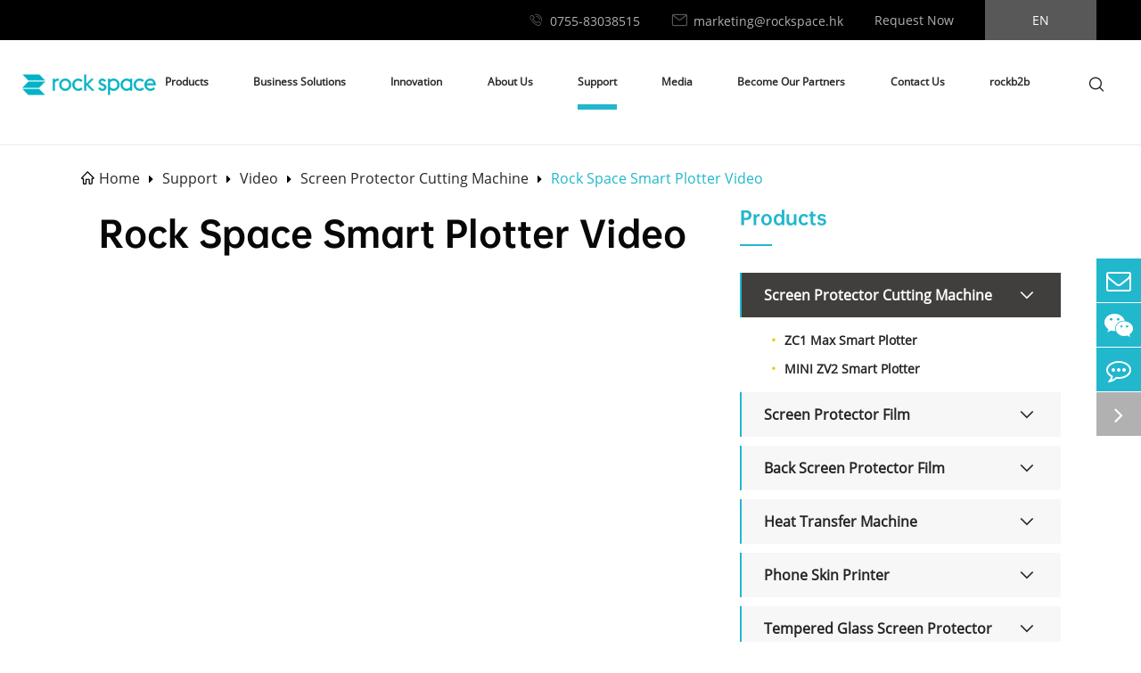

--- FILE ---
content_type: text/html; charset=utf-8
request_url: https://www.rockspacediy.com/video/rock-space-smart-plotter-video.html
body_size: 15959
content:
<!DOCTYPE html>
<html lang="en">
        
        
    		    		    <head>
  <meta charset="utf-8">
  <meta http-equiv="X-UA-Compatible" content="IE=edge">
  <title>Rock Space Smart Plotter Video - Shenzhen Renqing Excellent Technology Co., Ltd.</title>
  <meta name="description" content="" />
  <meta name="keywords" content="" />
  <meta name="robots" content="noodp" />
  <meta name="viewport" content="width=device-width, initial-scale=1.0, maximum-scale=1.0, user-scalable=no">
  <link rel="shortcut icon" href="/favicon.ico" />
  <meta property="og:locale" content="en" />
  <meta property="og:type" content="website" />
  <meta property="og:title" content="Rock Space Smart Plotter Video - Shenzhen Renqing Excellent Technology Co., Ltd." />
  <meta property="og:description" content="" />
  <meta property="og:url" content="https://www.rockspacediy.com/video/rock-space-smart-plotter-video.html" />
  <meta property="og:site_name" content="Shenzhen Renqing Excellent Technology Co., Ltd." />
  <meta name="twitter:card" content="summary" />
  <meta name="twitter:site" content="@Shenzhen Renqing Excellent Technology Co., Ltd." />
  <meta name="twitter:description" content="" />
  <meta name="twitter:title" content="Rock Space Smart Plotter Video - Shenzhen Renqing Excellent Technology Co., Ltd." />
  <link rel="canonical" href="https://www.rockspacediy.com/video/rock-space-smart-plotter-video.html" />
  
    <meta property="og:image" content="https://www.rockspacediy.com/uploads/image/20230815/15/rock-space-smart-plotter-video.webp"/>
    <meta property="og:image:width" content="400" />
    <meta property="og:image:height" content="300" />
    <meta name="twitter:image" content="https://www.rockspacediy.com/uploads/image/20230815/15/rock-space-smart-plotter-video.webp">
    <meta name="twitter:image:height" content="300" />
    <meta name="twitter:image:width" content="400" />

  
    <script type="application/ld+json">
    {
      "@context": "http://schema.org/",
      "@type": "VideoObject",
      "name": "Rock Space Smart Plotter Video",
      "@id": "https://www.rockspacediy.com/video/rock-space-smart-plotter-video.html",
      "datePublished": "2023-08-15",
      "contentUrl": "https://www.rockspacediy.com/video/rock-space-smart-plotter-video.html",
      "embedUrl": "https://www.youtube.com/embed/YdAmAgX-qms",
      "description":"Rock Space Smart Plotter Video - Shenzhen Renqing Excellent Technology Co., Ltd.",
      "uploadDate":"2023-08-15",
      "thumbnailUrl":"https://www.rockspacediy.com/uploads/image/20230815/15/rock-space-smart-plotter-video.webp",
      "author": {
        "@type": "Person",
        "name":"Shenzhen Renqing Excellent Technology Co., Ltd."
      }
    }
    </script>  
  <link href="https://www.rockspacediy.com/themes/tianxing/css/index.min.css?v=2" rel="stylesheet" type="text/css" />

    <link href="https://www.rockspacediy.com/themes/tianxing/css/all.min.css?v=2" rel="stylesheet" type="text/css" />
 <script src="/assets/js/jquery-1.10.2.min.js"></script>
  <script src="/assets/js/seajs/sea.js"></script>
  <script src="/assets/js/swiper.min.js"></script>
    <!--[if IE]>
			<script src="assets/js/html5shiv.min.js"></script>
		<![endif]-->
  <style>
    .inner_basic .basic_richtext ul li{
      border:none;
  }
    #pro_total .toma .smcenter .toma_list .tl_box>img {
      max-height: 75%;
    }
    .sep-product .title-first span{
        margin-right:10px;
    }
    .sep-product .product-four .fourleft>div:nth-child(1){
        background-size: contain;
            position: relative;
    }
    .sep-product .product-four .fourleft>div:nth-child(1):after{
            content: '';
    width: 100%;
    height: 100%;
    position: absolute;
    left: 0px;
    top: 0px;
    background: rgba(0,0,0,0.4);
    }
    .sep-product .product-four .fourleft>div:nth-child(1)>:nth-child(2),.sep-product .product-four .fourleft>div:nth-child(1)>:nth-child(1){
        position: relative;
        z-index:2;
    }
    
    #solution .inner_solve .solve_container .solve_item .content.active{
        height:72px;
        overflow:hidden;
    }
    
    .rpt .rpt_list>a .rpttext{
        font-size:16px !important;
        line-height:25px !important;
    }
    .language{cursor:pointer;position:relative}.language:hover .fix{opacity:1;display:block}.language .fix{position:absolute;display:none;top:100%;right:0;width:236px;text-align:left;background:#f3f3f3;z-index:10200;box-shadow:0 0 3px #666}.language .fix li{padding:13px 17px;background:#fff;line-height:normal}.language .fix li a{font-size:14px;color:#6d6d6d;margin:0 5px}
  </style>
  <!-- Google tag (gtag.js) -->
<script async src="https://www.googletagmanager.com/gtag/js?id=G-YT3T26X1F5"></script>
<script>
  window.dataLayer = window.dataLayer || [];
  function gtag(){dataLayer.push(arguments);}
  gtag('js', new Date());

  gtag('config', 'G-YT3T26X1F5');
</script>
<!-- Google Tag Manager -->
<script>(function(w,d,s,l,i){w[l]=w[l]||[];w[l].push({'gtm.start':
new Date().getTime(),event:'gtm.js'});var f=d.getElementsByTagName(s)[0],
j=d.createElement(s),dl=l!='dataLayer'?'&l='+l:'';j.async=true;j.src=
'https://www.googletagmanager.com/gtm.js?id='+i+dl;f.parentNode.insertBefore(j,f);
})(window,document,'script','dataLayer','GTM-PBGN9RWL');</script>
<!-- End Google Tag Manager -->

</head>

<body>
    <!-- Google Tag Manager (noscript) -->
<noscript><iframe src="https://www.googletagmanager.com/ns.html?id=GTM-PBGN9RWL"
height="0" width="0" style="display:none;visibility:hidden"></iframe></noscript>
<!-- End Google Tag Manager (noscript) -->


    	                <img src="https://www.rockspacediy.com/uploads/image/20230815/15/rock-space-smart-plotter-video.webp" alt="Rock Space Smart Plotter Video" title="Rock Space Smart Plotter Video" class="hide">
                    
  <div class="sep-header ">
    <div class="sep-header-box center">
      <a href="tel:0755-83038515" class="email">0755-83038515</a>
      <a href="mailto:marketing@rockspace.hk" class="email">marketing@rockspace.hk</a>
      <a href="/contact/" class="email">Request Now</a>

      <div class="language" style="text-transform: uppercase;">en        <ul class="fix trans" style="z-index:3">
					    																				<li>
											<a href="https://rockspacediy.com" title="English" class='b flex'><img src='https://www.rockspacediy.com/themes/tianxing/img/country/en.png' alt='country' class='img' style="margin-right:10px;width:32px">English</a>
										</li>
																				<li>
											<a href="https://fr.rockspacediy.com" title="français" class='b flex'><img src='https://www.rockspacediy.com/themes/tianxing/img/country/fr.png' alt='country' class='img' style="margin-right:10px;width:32px">français</a>
										</li>
																				<li>
											<a href="https://es.rockspacediy.com" title="Español" class='b flex'><img src='https://www.rockspacediy.com/themes/tianxing/img/country/es.png' alt='country' class='img' style="margin-right:10px;width:32px">Español</a>
										</li>
																				<li>
											<a href="https://ru.rockspacediy.com" title="русский" class='b flex'><img src='https://www.rockspacediy.com/themes/tianxing/img/country/ru.png' alt='country' class='img' style="margin-right:10px;width:32px">русский</a>
										</li>
																				<li>
											<a href="https://pt.rockspacediy.com" title="português" class='b flex'><img src='https://www.rockspacediy.com/themes/tianxing/img/country/pt.png' alt='country' class='img' style="margin-right:10px;width:32px">português</a>
										</li>
																				<li>
											<a href="https://ar.rockspacediy.com" title="العربية" class='b flex'><img src='https://www.rockspacediy.com/themes/tianxing/img/country/ar.png' alt='country' class='img' style="margin-right:10px;width:32px">العربية</a>
										</li>
																			</ul>
      </div>
    </div>
  </div>
  <!-- header  over -->
  <div class="sep-nav block">
      
  <div class="sep-nav-u">
         <a href="/" class="imgbox">
      <img src="/uploads/image/20241121/11/rock-space-1.webp" alt="Shenzhen Renqing Excellent Technology Co., Ltd." title="Shenzhen Renqing Excellent Technology Co., Ltd."  width="150" height="30">
         </a>
         <ul class="ulbox">
																								<li class="nav_first_li  product">
					<a href="/products/" class="nav_first_href" >
						Products					</a>
					                        <div class="product_list pro">
  <div class="box center">
<div class="pri_lsit_titbox">
 
  <a href="/products/" class="pltt_title">Products</a>
      <a href="/products/screen-protector-cutting-machine/" class="pltt_title">Screen Protector Cutting Machine</a>
    <a href="/products/screen-protector-film/" class="pltt_title">Screen Protector Film</a>
    <a href="/products/back-screen-protector-film/" class="pltt_title">Back Screen Protector Film</a>
    <a href="/products/phone-case-sublimation-machine/" class="pltt_title">Heat Transfer Machine</a>
    <a href="/products/phone-skin-printer/" class="pltt_title">Phone Skin Printer</a>
    <a href="/products/tempered-glass-screen-protector/" class="pltt_title">Tempered Glass Screen Protector</a>
  </div>
<div class="pro_lsit_son">
      <div class="prolis_son">
    <img src="/uploads/image/20250625/zc1-max-smart-plotter.webp" alt="ZC1 Max Smart Plotter" title="ZC1 Max Smart Plotter" loading="lazy"  width="85" height="85" style="width:85px">
    <a href="/products/zc1-smart-protective-film-plotter/" class="height_title">ZC1 Max Smart Plotter</a>
            <a href="/products/zc1-smart-protective-film-plotter/">View More ></a>
  </div>
    <div class="prolis_son">
    <img src="/uploads/image/20250528/mini-zv2.webp" alt="MINI ZV2 Smart Plotter" title="MINI ZV2 Smart Plotter" loading="lazy"  width="85" height="85" style="width:85px">
    <a href="/products/mini-zv2-smart-plotter/" class="height_title">MINI ZV2 Smart Plotter</a>
        <a href="/products/mini-zv2-smart-plotter/">View More ></a>
  </div>
  </div>
<div class="pro_lsit_son">
      <div class="prolis_son">
    <img src="/uploads/image/20250924/uv_20250924135029.webp" alt="UV Armor 9H HD Hybrid Glass Film" title="UV Armor 9H HD Hybrid Glass Film" loading="lazy"  width="85" height="85" style="width:85px">
    <a href="/products/uv-armor-9h-hd-hybrid-glass-film/" class="height_title">UV Armor 9H HD Hybrid Glass Film</a>
        <a href="/products/uv-armor-9h-hd-hybrid-glass-film/">View More ></a>
  </div>
    <div class="prolis_son">
    <img src="/uploads/image/20250924/uv_20250924135029.webp" alt="Super Tough 7H HD Hybrid Glass Film" title="Super Tough 7H HD Hybrid Glass Film" loading="lazy"  width="85" height="85" style="width:85px">
    <a href="/products/super-tough-7h-hd-hybrid-glass-film/" class="height_title">Super Tough 7H HD Hybrid Glass Film</a>
        <a href="/products/super-tough-7h-hd-hybrid-glass-film/">View More ></a>
  </div>
    <div class="prolis_son">
    <img src="/uploads/image/20250806/uv-matte-glass-like-film_20250806111355.webp" alt="UV HD Glass-like Film" title="UV HD Glass-like Film" loading="lazy"  width="85" height="85" style="width:85px">
    <a href="/products/uv-high-definition-glass-like-film/" class="height_title">UV HD Glass-like Film</a>
        <a href="/products/uv-high-definition-glass-like-film/">View More ></a>
  </div>
    <div class="prolis_son">
    <img src="/uploads/image/20250723/renqing-rock-space-flexible-hd-super-self-healing-film_20250723161511.webp" alt="Flexible HD Super Self-healing Film" title="Flexible HD Super Self-healing Film" loading="lazy"  width="85" height="85" style="width:85px">
    <a href="/products/flexible-hd-super-self-healing-film/" class="height_title">Flexible HD Super Self-healing Film</a>
        <a href="/products/flexible-hd-super-self-healing-film/">View More ></a>
  </div>
    <div class="prolis_son">
    <img src="/uploads/image/20250806/uv-ar-film_20250806111009.webp" alt="UV HD Anti-reflective Film" title="UV HD Anti-reflective Film" loading="lazy"  width="85" height="85" style="width:85px">
    <a href="/products/uv-hd-anti-reflective-film-for-phone-screen/" class="height_title">UV HD Anti-reflective Film</a>
        <a href="/products/uv-hd-anti-reflective-film-for-phone-screen/">View More ></a>
  </div>
    <div class="prolis_son">
    <img src="/uploads/image/20250723/renqing-rock-space-flexible-matte-film.webp" alt="Flexible Gaming Matte Film" title="Flexible Gaming Matte Film" loading="lazy"  width="85" height="85" style="width:85px">
    <a href="/products/flexible-matte-film/" class="height_title">Flexible Gaming Matte Film</a>
        <a href="/products/flexible-matte-film/">View More ></a>
  </div>
    <div class="prolis_son">
    <img src="/uploads/image/20250723/rock-space-flexible-hd-privacy-guard-film.webp" alt="Flexible HD Privacy Guard Film" title="Flexible HD Privacy Guard Film" loading="lazy"  width="85" height="85" style="width:85px">
    <a href="/products/flexible-hd-privacy-guard-film/" class="height_title">Flexible HD Privacy Guard Film</a>
        <a href="/products/flexible-hd-privacy-guard-film/">View More ></a>
  </div>
    <div class="prolis_son">
    <img src="/uploads/image/20250728/uv-privacy-glass-like-film.webp" alt="UV Privacy Glass-like Film" title="UV Privacy Glass-like Film" loading="lazy"  width="85" height="85" style="width:85px">
    <a href="/products/uv-privacy-glass-like-film/" class="height_title">UV Privacy Glass-like Film</a>
        <a href="/products/uv-privacy-glass-like-film/">View More ></a>
  </div>
    <div class="prolis_son">
    <img src="/uploads/image/20250806/uv-matte-glass-like-film_20250806111355.webp" alt="UV Matte Glass-like Film" title="UV Matte Glass-like Film" loading="lazy"  width="85" height="85" style="width:85px">
    <a href="/products/uv-matte-glass-like-film/" class="height_title">UV Matte Glass-like Film</a>
        <a href="/products/uv-matte-glass-like-film/">View More ></a>
  </div>
    <div class="prolis_son">
    <img src="/uploads/image/20250728/flexible-matte-super-self-healing-film.webp" alt="Flexible Matte Super Self-healing Film" title="Flexible Matte Super Self-healing Film" loading="lazy"  width="85" height="85" style="width:85px">
    <a href="/products/flexible-matte-super-self-healing-film/" class="height_title">Flexible Matte Super Self-healing Film</a>
        <a href="/products/flexible-matte-super-self-healing-film/">View More ></a>
  </div>
    <div class="prolis_son">
    <img src="/uploads/image/20250728/anti-blue-super-healing_20250728161617.webp" alt="Flexible Anti-blue Light Eye Care Super Self-healing Film" title="Flexible Anti-blue Light Eye Care Super Self-healing Film" loading="lazy"  width="85" height="85" style="width:85px">
    <a href="/products/flexible-anti-blue-light-eye-care-super-self-healing-film/" class="height_title">Flexible Anti-blue Light Eye Care Super Self-healing Film</a>
        <a href="/products/flexible-anti-blue-light-eye-care-super-self-healing-film/">View More ></a>
  </div>
    <div class="prolis_son">
    <img src="/uploads/image/20250626/flexible-hd-film.webp" alt="Flexible HD Film" title="Flexible HD Film" loading="lazy"  width="85" height="85" style="width:85px">
    <a href="/products/flexible-hd-film/" class="height_title">Flexible HD Film</a>
        <a href="/products/flexible-hd-film/">View More ></a>
  </div>
    <div class="prolis_son">
    <img src="/uploads/image/20250728/flexible-anti-spy-film-privacy-film.webp" alt="Flexible Matte Privacy Guard Film" title="Flexible Matte Privacy Guard Film" loading="lazy"  width="85" height="85" style="width:85px">
    <a href="/products/flexible-anti-spy-film-privacy-film/" class="height_title">Flexible Matte Privacy Guard Film</a>
        <a href="/products/flexible-anti-spy-film-privacy-film/">View More ></a>
  </div>
    <div class="prolis_son">
    <img src="/uploads/image/20250728/flexible-anti-blue-light-film.webp" alt="Flexible Anti Blue Light Eye Care Film" title="Flexible Anti Blue Light Eye Care Film" loading="lazy"  width="85" height="85" style="width:85px">
    <a href="/products/flexible-anti-blue-light-film/" class="height_title">Flexible Anti Blue Light Eye Care Film</a>
        <a href="/products/flexible-anti-blue-light-film/">View More ></a>
  </div>
  </div>
<div class="pro_lsit_son">
      <div class="prolis_son">
    <img src="/uploads/image/20250528/translucent-geometric-back-film.webp" alt="Translucent Geometric Back Film" title="Translucent Geometric Back Film" loading="lazy"  width="85" height="85" style="width:85px">
    <a href="/products/translucent-geometric-back-film/" class="height_title">Translucent Geometric Back Film</a>
        <a href="/products/translucent-geometric-back-film/">View More ></a>
  </div>
    <div class="prolis_son">
    <img src="/uploads/image/20250626/translucent-foil-back-film.webp" alt="Translucent Foil Back Film" title="Translucent Foil Back Film" loading="lazy"  width="85" height="85" style="width:85px">
    <a href="/products/translucent-foil-back-film/" class="height_title">Translucent Foil Back Film</a>
        <a href="/products/translucent-foil-back-film/">View More ></a>
  </div>
    <div class="prolis_son">
    <img src="/uploads/image/20250813/rock-space-translucent-embosssing-back-film_20250813112516.webp" alt="Translucent Embosssing Back Film" title="Translucent Embosssing Back Film" loading="lazy"  width="85" height="85" style="width:85px">
    <a href="/products/translucent-embosssing-back-film/" class="height_title">Translucent Embosssing Back Film</a>
        <a href="/products/translucent-embosssing-back-film/">View More ></a>
  </div>
    <div class="prolis_son">
    <img src="/uploads/image/20250626/printed-leather-back-film.webp" alt="Leather Printed Phone Back Protector Film" title="Leather Printed Phone Back Protector Film" loading="lazy"  width="85" height="85" style="width:85px">
    <a href="/products/leather-printed-phone-back-protector-film/" class="height_title">Leather Printed Phone Back Protector Film</a>
        <a href="/products/leather-printed-phone-back-protector-film/">View More ></a>
  </div>
    <div class="prolis_son">
    <img src="/uploads/image/20250626/smooth-leather-back-film.webp" alt="Smooth Leather Back Film" title="Smooth Leather Back Film" loading="lazy"  width="85" height="85" style="width:85px">
    <a href="/products/smooth-leather-back-protector-film-for-mobile-phone/" class="height_title">Smooth Leather Back Film</a>
        <a href="/products/smooth-leather-back-protector-film-for-mobile-phone/">View More ></a>
  </div>
    <div class="prolis_son">
    <img src="/uploads/image/20250626/3d-embossed-leather-back-film.webp" alt="3D Embossed Leather Back Film" title="3D Embossed Leather Back Film" loading="lazy"  width="85" height="85" style="width:85px">
    <a href="/products/3d-embossed-leather-back-film.html" class="height_title">3D Embossed Leather Back Film</a>
        <a href="/products/3d-embossed-leather-back-film.html">View More ></a>
  </div>
    <div class="prolis_son">
    <img src="/uploads/image/20250626/vivid-back-film.webp" alt="Vivid Back Film" title="Vivid Back Film" loading="lazy"  width="85" height="85" style="width:85px">
    <a href="/products/vivid-back-film/" class="height_title">Vivid Back Film</a>
        <a href="/products/vivid-back-film/">View More ></a>
  </div>
    <div class="prolis_son">
    <img src="/uploads/image/20250626/chromatic-back-film.webp" alt="Chromatic Back Film" title="Chromatic Back Film" loading="lazy"  width="85" height="85" style="width:85px">
    <a href="/products/splendid-series-back-film.html" class="height_title">Chromatic Back Film</a>
        <a href="/products/splendid-series-back-film.html">View More ></a>
  </div>
    <div class="prolis_son">
    <img src="/uploads/image/20250626/dark-fantasy-back-film.webp" alt="Fantasy Black Phone Skin" title="Fantasy Black Phone Skin" loading="lazy"  width="85" height="85" style="width:85px">
    <a href="/products/fantasy-black-phone-skin/" class="height_title">Fantasy Black Phone Skin</a>
        <a href="/products/fantasy-black-phone-skin/">View More ></a>
  </div>
  </div>
<div class="pro_lsit_son">
      <div class="prolis_son">
    <img src="/uploads/image/20250722/rme1003-heat-transfer-machine.webp" alt="RME1003 Heat Transfer Machine" title="RME1003 Heat Transfer Machine" loading="lazy"  width="85" height="85" style="width:85px">
    <a href="/products/rme1003-mobile-case-printer/" class="height_title">RME1003 Heat Transfer Machine</a>
        <a href="/products/rme1003-mobile-case-printer/">View More ></a>
  </div>
    <div class="prolis_son">
    <img src="/uploads/image/20250723/rock-space-sublimation-film-factory.webp" alt="Phone Case Sublimation Film" title="Phone Case Sublimation Film" loading="lazy"  width="85" height="85" style="width:85px">
    <a href="/products/phone-case-3d-sublimation-film.html" class="height_title">Phone Case Sublimation Film</a>
        <a href="/products/phone-case-3d-sublimation-film.html">View More ></a>
  </div>
    <div class="prolis_son">
    <img src="/uploads/image/20250722/fixture.webp" alt="Phone Case Sublimation Fixture" title="Phone Case Sublimation Fixture" loading="lazy"  width="85" height="85" style="width:85px">
    <a href="/products/phone-case-sublimation-fixture/" class="height_title">Phone Case Sublimation Fixture</a>
        <a href="/products/phone-case-sublimation-fixture/">View More ></a>
  </div>
    <div class="prolis_son">
    <img src="/uploads/image/20250723/renqing-rock-space-sublimation-phone-case-supplier_20250723115207.webp" alt="Blank Sublimation Phone Case" title="Blank Sublimation Phone Case" loading="lazy"  width="85" height="85" style="width:85px">
    <a href="/products/blank-sublimation-phone-case/" class="height_title">Blank Sublimation Phone Case</a>
        <a href="/products/blank-sublimation-phone-case/">View More ></a>
  </div>
  </div>
<div class="pro_lsit_son">
      <div class="prolis_son">
    <img src="/uploads/image/20250722/dhp511-phone-skin-printer.webp" alt="DHP511 Phone Skin Printer" title="DHP511 Phone Skin Printer" loading="lazy"  width="85" height="85" style="width:85px">
    <a href="/products/dhp511-mobile-phone-skin-printer/" class="height_title">DHP511 Phone Skin Printer</a>
        <a href="/products/dhp511-mobile-phone-skin-printer/">View More ></a>
  </div>
    <div class="prolis_son">
    <img src="/uploads/image/20250528/consumables.webp" alt="Mobile Phone Back Skin Sticker Paper" title="Mobile Phone Back Skin Sticker Paper" loading="lazy"  width="85" height="85" style="width:85px">
    <a href="/products/phone-skin-paper/" class="height_title">Mobile Phone Back Skin Sticker Paper</a>
        <a href="/products/phone-skin-paper/">View More ></a>
  </div>
  </div>
<div class="pro_lsit_son">
      <div class="prolis_son">
    <img src="/uploads/image/20250528/magic-box_20250528094903.webp" alt="Tempered Glass Screen Protector Magic Box" title="Tempered Glass Screen Protector Magic Box" loading="lazy"  width="85" height="85" style="width:85px">
    <a href="/products/tempered-glass-screen-protector-magic-box/" class="height_title">Tempered Glass Screen Protector Magic Box</a>
        <a href="/products/tempered-glass-screen-protector-magic-box/">View More ></a>
  </div>
    <div class="prolis_son">
    <img src="/uploads/image/20250626/2.5-hd.webp" alt="2.5D Full-screen HD Tempered Glass Screen Protector" title="2.5D Full-screen HD Tempered Glass Screen Protector" loading="lazy"  width="85" height="85" style="width:85px">
    <a href="/products/2.5d-full-screen-hd-tempered-glass-screen-protector/" class="height_title">2.5D Full-screen HD Tempered Glass Screen Protector</a>
        <a href="/products/2.5d-full-screen-hd-tempered-glass-screen-protector/">View More ></a>
  </div>
    <div class="prolis_son">
    <img src="/uploads/image/20250725/rock-space-2.5d-full-screen-privacy-tempered-glass-screen-protector_20250725160341.webp" alt="2.5D Full-screen Privacy Tempered Glass Screen Protector" title="2.5D Full-screen Privacy Tempered Glass Screen Protector" loading="lazy"  width="85" height="85" style="width:85px">
    <a href="/products/2.5d-full-screen-privacy-tempered-glass-screen-protector/" class="height_title">2.5D Full-screen Privacy Tempered Glass Screen Protector</a>
        <a href="/products/2.5d-full-screen-privacy-tempered-glass-screen-protector/">View More ></a>
  </div>
    <div class="prolis_son">
    <img src="/uploads/image/20250722/film-applicator.webp" alt="Tempered Glass Screen Protector Applicator Tool" title="Tempered Glass Screen Protector Applicator Tool" loading="lazy"  width="85" height="85" style="width:85px">
    <a href="/products/tempered-glass-screen-protector-applicator-tool/" class="height_title">Tempered Glass Screen Protector Applicator Tool</a>
        <a href="/products/tempered-glass-screen-protector-applicator-tool/">View More ></a>
  </div>
    <div class="prolis_son">
    <img src="/uploads/image/20250722/camera-lens-protector.webp" alt="Camera Lens Protector" title="Camera Lens Protector" loading="lazy"  width="85" height="85" style="width:85px">
    <a href="/products/camera-lens-protector/" class="height_title">Camera Lens Protector</a>
        <a href="/products/camera-lens-protector/">View More ></a>
  </div>
  </div>
  </div>
</div>
										                                      									</li>
																<li class="nav_first_li  ">
					<a href="/screen-protector-solution/" class="nav_first_href" >
						Business Solutions					</a>
										                                                              <ul class="nav_sonul">
                                                      <li><a href="/screen-protector-solution/" class="nav_sonli">Screen Protector Solution</a></li>
                                                    <li><a href="/phone-skin-solution/" class="nav_sonli">Phone Skin Solution</a></li>
                                                    <li><a href="/phone-case-machine-solution/" class="nav_sonli">Phone Case Solution</a></li>
                                                    <li><a href="/tempered-glass-screen-protector-solution/" class="nav_sonli">Tempered Glass Screen Protector Solution</a></li>
                                                  </ul>
                        									</li>
																<li class="nav_first_li  ">
					<a href="/customer-management-system.html" class="nav_first_href" >
						Innovation					</a>
										                                                              <ul class="nav_sonul">
                                                      <li><a href="/customer-management-system.html" class="nav_sonli">Customer Management System</a></li>
                                                    <li><a href="/gallery/" class="nav_sonli">Gallery</a></li>
                                                    <li><a href="/r-d.html" class="nav_sonli">R & D</a></li>
                                                  </ul>
                        									</li>
																<li class="nav_first_li  ">
					<a href="/company-profile/" class="nav_first_href" >
						About Us					</a>
										                                                              <ul class="nav_sonul">
                                                      <li><a href="/company-profile/" class="nav_sonli">Company profile</a></li>
                                                    <li><a href="/honor-certificates/" class="nav_sonli">Honor & Certificates</a></li>
                                                    <li><a href="/country-agent-in-italy-malaysia.html" class="nav_sonli">Case Show</a></li>
                                                  </ul>
                        									</li>
																<li class="nav_first_li active ">
					<a href="/service/" class="nav_first_href" >
						Support					</a>
										                                                              <ul class="nav_sonul">
                                                      <li><a href="/service/" class="nav_sonli">Service</a></li>
                                                    <li><a href="/video/" class="nav_sonli">Video</a></li>
                                                  </ul>
                        									</li>
																<li class="nav_first_li  ">
					<a href="/company-news/" class="nav_first_href" >
						Media					</a>
										                                                              <ul class="nav_sonul">
                                                      <li><a href="/company-news/" class="nav_sonli">Company News</a></li>
                                                    <li><a href="/blog/" class="nav_sonli">Blog</a></li>
                                                  </ul>
                        									</li>
																<li class="nav_first_li  ">
					<a href="/become-a-dealer/" class="nav_first_href" >
						Become Our Partners					</a>
										                                                              <ul class="nav_sonul">
                                                    </ul>
                        									</li>
																<li class="nav_first_li  ">
					<a href="/contact/" class="nav_first_href" >
						Contact Us					</a>
										                                                              <ul class="nav_sonul">
                                                    </ul>
                        									</li>
																<li class="nav_first_li  ">
					<a href="https://www.rockb2b.com" class="nav_first_href" >
						rockb2b					</a>
														</li>
												 <li>
				     <span class="iconfont iconfangdajing f-r suosou"></span>
				     </li>
				 </ul>

  </div>
   <form class="search down" name="search" method="get" action="/search">
  <div class="input_box">
    <input type="text" placeholder="search of ..." name="q">
    <button type="submit" class="iconfont"></button>
    <span class="iconfont close"></span>
  </div>
</form>
    
 </div>
  <!-- nav over -->
    <div class="sep-lx-header-mb">
    <div class="box-wrap clearfix">
      <ul class='rt flex'>
        <li id="logo">
          <a href="/" class="logo">
            <img src="/uploads/image/20241121/11/rock-space-1.webp" alt="Shenzhen Renqing Excellent Technology Co., Ltd." title="Shenzhen Renqing Excellent Technology Co., Ltd." width="140" height="27" loading="lazy">
          </a>
        </li>
        <li id="menu">
          <i class="fa fa-bars" aria-hidden="true"></i>
        </li>
      </ul>
    </div>
  </div>
  <div class="sep-shadow"></div>
  <div class="sep-search-box">
    <i class="fa fa-times" aria-hidden="true"></i>
    <form name="search" method="get" action="/search">
      <input type="text" name="q" class="form-control" placeholder='' />
      <button type="submit" class='top-btn btn text-capitalize'>
        <i class="fa fa-search" aria-hidden="true"></i>
        Search
      </button>
    </form>
  </div>
  <div class="sep-menu-box">
    <div class="top flex">
      <div id="menuClose" class="lf">
        <i class="fa fa-times" aria-hidden="true"></i>
      </div>
      <div id="headerSearch" class="rt">
        <i class="fa fa-search" aria-hidden="true"></i>
      </div>
    </div>
    <div class="top_bottom">
      <ul class="menu-item">
                                <li>
          <div class="box">
            <a href="/">Home</a>
                      </div>
                  </li>
                                <li>
          <div class="box">
            <a href="/products/">Products</a>
                        <i class="fa fa-long-arrow-right" aria-hidden="true"></i>
                      </div>
                    <ul>
                        <li>
              <a href='/products/screen-protector-cutting-machine/'>
                Screen Protector Cutting Machine              </a>
            </li>
                        <li>
              <a href='/products/screen-protector-film/'>
                Screen Protector Film              </a>
            </li>
                        <li>
              <a href='/products/back-screen-protector-film/'>
                Back Screen Protector Film              </a>
            </li>
                        <li>
              <a href='/products/phone-case-sublimation-machine/'>
                Heat Transfer Machine              </a>
            </li>
                        <li>
              <a href='/products/phone-skin-printer/'>
                Phone Skin Printer              </a>
            </li>
                        <li>
              <a href='/products/tempered-glass-screen-protector/'>
                Tempered Glass Screen Protector              </a>
            </li>
                      </ul>
                  </li>
                                <li>
          <div class="box">
            <a href="/screen-protector-solution/">Business Solutions</a>
                        <i class="fa fa-long-arrow-right" aria-hidden="true"></i>
                      </div>
                    <ul>
                        <li>
              <a href='/screen-protector-solution/'>
                Screen Protector Solution              </a>
            </li>
                        <li>
              <a href='/phone-skin-solution/'>
                Phone Skin Solution              </a>
            </li>
                        <li>
              <a href='/phone-case-machine-solution/'>
                Phone Case Solution              </a>
            </li>
                        <li>
              <a href='/tempered-glass-screen-protector-solution/'>
                Tempered Glass Screen Protector Solution              </a>
            </li>
                      </ul>
                  </li>
                                <li>
          <div class="box">
            <a href="/customer-management-system.html">Innovation</a>
                        <i class="fa fa-long-arrow-right" aria-hidden="true"></i>
                      </div>
                    <ul>
                        <li>
              <a href='/customer-management-system.html'>
                Customer Management System              </a>
            </li>
                        <li>
              <a href='/gallery/'>
                Gallery              </a>
            </li>
                        <li>
              <a href='/r-d.html'>
                R & D              </a>
            </li>
                      </ul>
                  </li>
                                <li>
          <div class="box">
            <a href="/company-profile/">About Us</a>
                        <i class="fa fa-long-arrow-right" aria-hidden="true"></i>
                      </div>
                    <ul>
                        <li>
              <a href='/company-profile/'>
                Company profile              </a>
            </li>
                        <li>
              <a href='/honor-certificates/'>
                Honor & Certificates              </a>
            </li>
                        <li>
              <a href='/country-agent-in-italy-malaysia.html'>
                Case Show              </a>
            </li>
                      </ul>
                  </li>
                                <li>
          <div class="box">
            <a href="/service/">Support</a>
                      </div>
                    <ul>
                        <li>
              <a href='/service/'>
                Service              </a>
            </li>
                        <li>
              <a href='/video/'>
                Video              </a>
            </li>
                      </ul>
                  </li>
                                <li>
          <div class="box">
            <a href="/company-news/">Media</a>
                        <i class="fa fa-long-arrow-right" aria-hidden="true"></i>
                      </div>
                    <ul>
                        <li>
              <a href='/company-news/'>
                Company News              </a>
            </li>
                        <li>
              <a href='/blog/'>
                Blog              </a>
            </li>
                      </ul>
                  </li>
                                <li>
          <div class="box">
            <a href="/become-a-dealer/">Become Our Partners</a>
                      </div>
                    <ul>
                      </ul>
                  </li>
                                <li>
          <div class="box">
            <a href="/contact/">Contact Us</a>
                      </div>
                  </li>
                                <li>
          <div class="box">
            <a href="https://www.rockb2b.com">rockb2b</a>
                      </div>
                  </li>
                      </ul>
    </div>
    <div class='bottom-toggle'>
                  <div class='toggle'>
        <ul>
          <li>
                        <a href='/'>
              Home            </a>
          </li>
                  </ul>
      </div>
            <div class='toggle'>
        <ul>
          <li>
                        <span>
              <i class="fa fa-long-arrow-left" aria-hidden="true"></i>
            </span>
                        <a href='/products/'>
              Products            </a>
          </li>
                    <li>
            <a href='/products/screen-protector-cutting-machine/'>
              Screen Protector Cutting Machine            </a>
                        <!--<i class="fa fa-long-arrow-right third_icon" aria-hidden="true"></i>-->
                        <ul>
                                          <li>
                <a href='/products/zc1-smart-protective-film-plotter/'>
                  ZC1 Max Smart Plotter
                </a>
              </li>
                                                        <li>
                <a href='/products/mini-zv2-smart-plotter/'>
                  MINI ZV2 Smart Plotter
                </a>
              </li>
                                        </ul>
          </li>
                    <li>
            <a href='/products/screen-protector-film/'>
              Screen Protector Film            </a>
                        <!--<i class="fa fa-long-arrow-right third_icon" aria-hidden="true"></i>-->
                        <ul>
                                          <li>
                <a href='/products/uv-armor-9h-hd-hybrid-glass-film/'>
                  UV Armor 9H HD Hybrid Glass Film
                </a>
              </li>
                                                        <li>
                <a href='/products/super-tough-7h-hd-hybrid-glass-film/'>
                  Super Tough 7H HD Hybrid Glass Film
                </a>
              </li>
                                                        <li>
                <a href='/products/uv-high-definition-glass-like-film/'>
                  UV HD Glass-like Film
                </a>
              </li>
                                                        <li>
                <a href='/products/flexible-hd-super-self-healing-film/'>
                  Flexible HD Super Self-healing Film
                </a>
              </li>
                                                        <li>
                <a href='/products/uv-hd-anti-reflective-film-for-phone-screen/'>
                  UV HD Anti-reflective Film
                </a>
              </li>
                                                        <li>
                <a href='/products/flexible-matte-film/'>
                  Flexible Gaming Matte Film
                </a>
              </li>
                                                        <li>
                <a href='/products/flexible-hd-privacy-guard-film/'>
                  Flexible HD Privacy Guard Film
                </a>
              </li>
                                                        <li>
                <a href='/products/uv-privacy-glass-like-film/'>
                  UV Privacy Glass-like Film
                </a>
              </li>
                                                        <li>
                <a href='/products/uv-matte-glass-like-film/'>
                  UV Matte Glass-like Film
                </a>
              </li>
                                                        <li>
                <a href='/products/flexible-matte-super-self-healing-film/'>
                  Flexible Matte Super Self-healing Film
                </a>
              </li>
                                                        <li>
                <a href='/products/flexible-anti-blue-light-eye-care-super-self-healing-film/'>
                  Flexible Anti-blue Light Eye Care Super Self-healing Film
                </a>
              </li>
                                                        <li>
                <a href='/products/flexible-hd-film/'>
                  Flexible HD Film
                </a>
              </li>
                                                        <li>
                <a href='/products/flexible-anti-spy-film-privacy-film/'>
                  Flexible Matte Privacy Guard Film
                </a>
              </li>
                                                        <li>
                <a href='/products/flexible-anti-blue-light-film/'>
                  Flexible Anti Blue Light Eye Care Film
                </a>
              </li>
                                        </ul>
          </li>
                    <li>
            <a href='/products/back-screen-protector-film/'>
              Back Screen Protector Film            </a>
                        <!--<i class="fa fa-long-arrow-right third_icon" aria-hidden="true"></i>-->
                        <ul>
                                          <li>
                <a href='/products/translucent-geometric-back-film/'>
                  Translucent Geometric Back Film
                </a>
              </li>
                                                        <li>
                <a href='/products/translucent-foil-back-film/'>
                  Translucent Foil Back Film
                </a>
              </li>
                                                        <li>
                <a href='/products/translucent-embosssing-back-film/'>
                  Translucent Embosssing Back Film
                </a>
              </li>
                                                        <li>
                <a href='/products/leather-printed-phone-back-protector-film/'>
                  Leather Printed Phone Back Protector Film
                </a>
              </li>
                                                        <li>
                <a href='/products/smooth-leather-back-protector-film-for-mobile-phone/'>
                  Smooth Leather Back Film
                </a>
              </li>
                                                        <li>
                <a href='/products/3d-embossed-leather-back-film.html'>
                  3D Embossed Leather Back Film
                </a>
              </li>
                                                        <li>
                <a href='/products/vivid-back-film/'>
                  Vivid Back Film
                </a>
              </li>
                                                        <li>
                <a href='/products/splendid-series-back-film.html'>
                  Chromatic Back Film
                </a>
              </li>
                                                        <li>
                <a href='/products/fantasy-black-phone-skin/'>
                  Fantasy Black Phone Skin
                </a>
              </li>
                                        </ul>
          </li>
                    <li>
            <a href='/products/phone-case-sublimation-machine/'>
              Heat Transfer Machine            </a>
                        <!--<i class="fa fa-long-arrow-right third_icon" aria-hidden="true"></i>-->
                        <ul>
                                          <li>
                <a href='/products/rme1003-mobile-case-printer/'>
                  RME1003 Heat Transfer Machine
                </a>
              </li>
                                                        <li>
                <a href='/products/phone-case-3d-sublimation-film.html'>
                  Phone Case Sublimation Film
                </a>
              </li>
                                                        <li>
                <a href='/products/phone-case-sublimation-fixture/'>
                  Phone Case Sublimation Fixture
                </a>
              </li>
                                                        <li>
                <a href='/products/blank-sublimation-phone-case/'>
                  Blank Sublimation Phone Case
                </a>
              </li>
                                        </ul>
          </li>
                    <li>
            <a href='/products/phone-skin-printer/'>
              Phone Skin Printer            </a>
                        <!--<i class="fa fa-long-arrow-right third_icon" aria-hidden="true"></i>-->
                        <ul>
                                          <li>
                <a href='/products/dhp511-mobile-phone-skin-printer/'>
                  DHP511 Phone Skin Printer
                </a>
              </li>
                                                        <li>
                <a href='/products/phone-skin-paper/'>
                  Mobile Phone Back Skin Sticker Paper
                </a>
              </li>
                                        </ul>
          </li>
                    <li>
            <a href='/products/tempered-glass-screen-protector/'>
              Tempered Glass Screen Protector            </a>
                        <!--<i class="fa fa-long-arrow-right third_icon" aria-hidden="true"></i>-->
                        <ul>
                                          <li>
                <a href='/products/tempered-glass-screen-protector-magic-box/'>
                  Tempered Glass Screen Protector Magic Box
                </a>
              </li>
                                                        <li>
                <a href='/products/2.5d-full-screen-hd-tempered-glass-screen-protector/'>
                  2.5D Full-screen HD Tempered Glass Screen Protector
                </a>
              </li>
                                                        <li>
                <a href='/products/2.5d-full-screen-privacy-tempered-glass-screen-protector/'>
                  2.5D Full-screen Privacy Tempered Glass Screen Protector
                </a>
              </li>
                                                        <li>
                <a href='/products/tempered-glass-screen-protector-applicator-tool/'>
                  Tempered Glass Screen Protector Applicator Tool
                </a>
              </li>
                                                        <li>
                <a href='/products/camera-lens-protector/'>
                  Camera Lens Protector
                </a>
              </li>
                                        </ul>
          </li>
                  </ul>
      </div>
            <div class='toggle'>
        <ul>
          <li>
                        <span>
              <i class="fa fa-long-arrow-left" aria-hidden="true"></i>
            </span>
                        <a href='/screen-protector-solution/'>
              Business Solutions            </a>
          </li>
                    <li>
            <a href='/screen-protector-solution/'>
              Screen Protector Solution            </a>
                        <ul>
                          </ul>
          </li>
                    <li>
            <a href='/phone-skin-solution/'>
              Phone Skin Solution            </a>
                        <ul>
                          </ul>
          </li>
                    <li>
            <a href='/phone-case-machine-solution/'>
              Phone Case Solution            </a>
                        <ul>
                          </ul>
          </li>
                    <li>
            <a href='/tempered-glass-screen-protector-solution/'>
              Tempered Glass Screen Protector Solution            </a>
                        <ul>
                          </ul>
          </li>
                  </ul>
      </div>
            <div class='toggle'>
        <ul>
          <li>
                        <span>
              <i class="fa fa-long-arrow-left" aria-hidden="true"></i>
            </span>
                        <a href='/customer-management-system.html'>
              Innovation            </a>
          </li>
                    <li>
            <a href='/customer-management-system.html'>
              Customer Management System            </a>
                        <ul>
                          </ul>
          </li>
                    <li>
            <a href='/gallery/'>
              Gallery            </a>
                        <ul>
                          </ul>
          </li>
                    <li>
            <a href='/r-d.html'>
              R & D            </a>
                        <ul>
                          </ul>
          </li>
                  </ul>
      </div>
            <div class='toggle'>
        <ul>
          <li>
                        <span>
              <i class="fa fa-long-arrow-left" aria-hidden="true"></i>
            </span>
                        <a href='/company-profile/'>
              About Us            </a>
          </li>
                    <li>
            <a href='/company-profile/'>
              Company profile            </a>
                        <ul>
                          </ul>
          </li>
                    <li>
            <a href='/honor-certificates/'>
              Honor & Certificates            </a>
                        <ul>
                          </ul>
          </li>
                    <li>
            <a href='/country-agent-in-italy-malaysia.html'>
              Case Show            </a>
                        <ul>
                                          <li>
                <a href='/country-agent-in-italy-malaysia.html'>
                  Country Agent in Italy & Malaysia
                </a>
              </li>
                                        </ul>
          </li>
                  </ul>
      </div>
            <div class='toggle'>
        <ul>
          <li>
                        <span>
              <i class="fa fa-long-arrow-left" aria-hidden="true"></i>
            </span>
                        <a href='/service/'>
              Support            </a>
          </li>
                    <li>
            <a href='/service/'>
              Service            </a>
                        <ul>
                          </ul>
          </li>
                    <li>
            <a href='/video/'>
              Video            </a>
                        <ul>
                          </ul>
          </li>
                  </ul>
      </div>
            <div class='toggle'>
        <ul>
          <li>
                        <span>
              <i class="fa fa-long-arrow-left" aria-hidden="true"></i>
            </span>
                        <a href='/company-news/'>
              Media            </a>
          </li>
                    <li>
            <a href='/company-news/'>
              Company News            </a>
                        <ul>
                                          <li>
                <a href='/invitation-to-ifa-2024-for-double-delight-offerings.html'>
                  Invitation to IFA 2024 for Double Delight Offerings
                </a>
              </li>
                                                        <li>
                <a href='/introducing-smart-plotter-mini-zv2-compact-power-for-every-store.html'>
                  Introducing Smart Plotter MINI ZV2: Compact Power for Every Store
                </a>
              </li>
                                                        <li>
                <a href='/wrapping-up-a-successful-hktdc-electronics-fair-autumn-edition.html'>
                  Wrapping Up a Successful HKTDC Electronics Fair (Autumn Edition)!
                </a>
              </li>
                                                        <li>
                <a href='/introducing-mini-zv1-your-compact-solution-for-screen-protector-cutting-in-phone-stores.html'>
                  Introducing MINI ZV1 – Your Compact Solution for Screen Protector Cutting in Phone Stores
                </a>
              </li>
                                                        <li>
                <a href='/rock-spaces-breakthrough-cellphone-beautify-project-wows-at-gitex-dubai.html'>
                  rock space's Breakthrough Cellphone Beautify Project Wows at Gitex Dubai
                </a>
              </li>
                                                        <li>
                <a href='/rock-space-shines-bright-at-global-sources-consumer-electronics-show-and-announces-exciting-presence-at-gitex-technology-week-2023.html'>
                  rock space Shines Bright at Global Sources Consumer Electronics Show and Announces Exciting Presence at Gitex Technology Week 2023
                </a>
              </li>
                                                        <li>
                <a href='/experience-rock-space-cutting-edge-cellphone-beautify-solutions-at-global-sources-hong-kong-consumer-electronics-trade-show.html'>
                  Experience rock space Cutting-Edge  “CELLPHONE BEAUTIFY”Solutions at Global Sources Hong Kong Consumer Electronics Trade Show
                </a>
              </li>
                                                        <li>
                <a href='/introducing-rock-space-customized-protection-solutions-for-iphone-15-series.html'>
                  Introducing rock space Customized Protection Solutions for iPhone 15 Series
                </a>
              </li>
                                                        <li>
                <a href='/rock-space-s-innovative-back-film-solution-gains-recognition-at-ifa-berlin-2023.html'>
                  rock space's Innovative Back Film Solution Gains Recognition at IFA Berlin 2023
                </a>
              </li>
                                                        <li>
                <a href='/rock-space-received-significant-attention-at-honor-90-series-roadshows-in-malaysia.html'>
                  rock space received significant attention at Honor 90 Series Roadshows in Malaysia
                </a>
              </li>
                                                        <li>
                <a href='/rock-space-unveils-cellphone-beautify-customization-solutions-in-new-video.html'>
                  rock space Unveils Cellphone Beautify Customization Solutions in New Video
                </a>
              </li>
                                                        <li>
                <a href='/rock-space-shines-at-honor-90-media-launch-event-in-kuala-lumpur.html'>
                  rock space shines at Honor 90 Media Launch Event in Kuala Lumpur!
                </a>
              </li>
                                                        <li>
                <a href='/rock-spaces-cutting-edge-solutions-at-eletrolar-show-2023-revolutionizes-phone-store-customization.html'>
                  rock space's Cutting-Edge Solutions at Eletrolar Show 2023 Revolutionizes Phone Store Customization
                </a>
              </li>
                                                        <li>
                <a href='/rock-space-stuns-at-the-vietnam-international-exhibition-on-electronics-products-with-its-advanced-customized-solutions-for-phone-cases-and-phone-skins.html'>
                  rock space Stuns at the Vietnam International Exhibition on Electronics Products with its Advanced Customized Solutions for Phone Cases and Phone Skins
                </a>
              </li>
                                                        <li>
                <a href='/rock-space-showcases-its-revolutionary-mobile-phone-skin-printer-at-pertubuhan-peniaga-telekomunikasi-malaysia-exhibition.html'>
                  rock space Showcases its Revolutionary Mobile Phone Skin Printer at PERTUBUHAN PENIAGA TELEKOMUNIKASI MALAYSIA Exhibition
                </a>
              </li>
                                                        <li>
                <a href='/rock-space-participates-in-the-11th-china-mobile-electronics-fair-with-attention-grabbing-advantages-in-customized-phone-skins.html'>
                  rock space Participates in the 11th China Mobile Electronics Fair with Attention-Grabbing Advantages in Customized Phone Skins
                </a>
              </li>
                                                        <li>
                <a href='/hong-kong-spring-global-resources-consumer-electronics-exhibition-rock-space-phone-skin-printer-and-heat-transfer-machine-make-stunning-appearances.html'>
                  Hong Kong Spring Global Resources Consumer Electronics Exhibition: rock space Phone Skin Printer and Heat Transfer Machine Make Stunning Appearances
                </a>
              </li>
                                                        <li>
                <a href='/rock-space-phone-skin-printer-became-the-focus-in-the-womens-day-activity.html'>
                  rock space Phone Skin Printer Became The Focus In The Women's Day Activity Held By Honor Mobile
                </a>
              </li>
                                                        <li>
                <a href='/huawei-service-cooperates-with-rock-space-in-back-film-personalization-activities.html'>
                  Huawei Service Cooperates With rock space In Back Film Personalization Activities
                </a>
              </li>
                                                        <li>
                <a href='/rock-space-latest-screen-protector-cutting-machine-zc3-b-is-wowing-customers.html'>
                  rock space Latest Screen Protector Cutting Machine ZC3-B Is Wowing Customers As Industry's First Cutting Machine With Built-in Voice Assistant
                </a>
              </li>
                                                        <li>
                <a href='/hong-kong-electronics-fair-2024-presenting-our-revolutionary-cellphone-beautify-solution.html'>
                  Hong Kong Electronics Fair 2024: Presenting Our Revolutionary Cellphone Beautify Solution
                </a>
              </li>
                                                        <li>
                <a href='/rock-spaces-cellphone-beautify-solution-receives-acclaim-at-hong-kong-electronics-fair-2024-spring-edition.html'>
                  rock space's Cellphone Beautify Solution Receives Acclaim at Hong Kong Electronics Fair 2024 (Spring Edition)
                </a>
              </li>
                                                        <li>
                <a href='/join-us-at-the-hk-global-sources-exhibition-booth-3d10.html'>
                  Join Us at the HK Global Sources Exhibition – Booth 3D10
                </a>
              </li>
                                                        <li>
                <a href='/global-sources-consumer-electronics-show-in-hong-kong.html'>
                  Global Sources Consumer Electronics Show in Hong Kong
                </a>
              </li>
                                        </ul>
          </li>
                    <li>
            <a href='/blog/'>
              Blog            </a>
                        <ul>
                                          <li>
                <a href='/tempered-glass-film-vs-flexible-film-screen-protector.html'>
                  Tempered Glass Film vs Flexible Film Screen Protector
                </a>
              </li>
                                                        <li>
                <a href='/rock-space-smart-plotter.html'>
                  rock space Smart Plotter: Your Smart Screen Protector Cutting Solution
                </a>
              </li>
                                                        <li>
                <a href='/rock-space-tempered-glass--applicator--storage-box--the-complete-system-that-boosts-store-efficiency--profit.html'>
                  rock space Tempered Glass + Applicator + Storage Box:  The Complete System That Boosts Store Efficiency & Profit
                </a>
              </li>
                                                        <li>
                <a href='/mobile-screen-protector-machine-solution.html'>
                  Mobile Screen Protector
                </a>
              </li>
                                                        <li>
                <a href='/flexible-hd-super-self-healing-film.html'>
                  Flexible HD Super Self-healing Film
                </a>
              </li>
                                                        <li>
                <a href='/tablet-screen-protector-solution.html'>
                  Tablet Screen Protector
                </a>
              </li>
                                                        <li>
                <a href='/rock-space-flexible-film-introduction.html'>
                  rock space Flexible Film Introduction
                </a>
              </li>
                                                        <li>
                <a href='/laptop-screen-protector-solution.html'>
                  Laptop Screen Protector
                </a>
              </li>
                                                        <li>
                <a href='/something-you-need-to-know-about-rock-space-sublimation-phone-case-printer.html'>
                  Something You Need to Know about rock space Sublimation Phone Case Printer
                </a>
              </li>
                                                        <li>
                <a href='/screen-protector-for-watch.html'>
                  Watch Screen Protector
                </a>
              </li>
                                                        <li>
                <a href='/new-favorite-of-phone-films-hydrogel-clear-screen-protector.html'>
                  The New Favorite of Phone Films — Hydrogel Clear Screen Protector
                </a>
              </li>
                                                        <li>
                <a href='/digital-camera-screen-protector-solution.html'>
                  Digital Camera Screen Protector
                </a>
              </li>
                                                        <li>
                <a href='/mobile-phone-screen-protector-cutting-machine-market.html'>
                  The Reason Why the Mobile Phone Screen Protector Cutting Machine Market is So Hot
                </a>
              </li>
                                                        <li>
                <a href='/uv-protection-screen-guard-become-the-new-favorite-for-cell.html'>
                  Why Has UV Protection Screen Guard Become the New Favorite for Cell Phone Screen Protection?
                </a>
              </li>
                                                        <li>
                <a href='/the-advantages-of-phone-sticker-sublimation-printer.html'>
                  In-Depth Analysis of the Advantages of Phone Sticker Sublimation Printer
                </a>
              </li>
                                                        <li>
                <a href='/how-to-properly-use-intelligent-film-cutting-plotters.html'>
                  How to Properly Use Intelligent Film Cutting Plotters?
                </a>
              </li>
                                                        <li>
                <a href='/features-of-hydrogel-clear-screen-protectors.html'>
                  Features of Hydrogel Clear Screen Protectors
                </a>
              </li>
                                                        <li>
                <a href='/why-have-phone-back-protectors-become-a-necessity.html'>
                  Why Have Phone Back Protectors Become a Necessity?
                </a>
              </li>
                                                        <li>
                <a href='/rock-space-watch-screen-film-highefficiency-protection-extend-watch-life.html'>
                  rock space Watch Screen Film: High-Efficiency Protection, Extend Watch Life
                </a>
              </li>
                                                        <li>
                <a href='/applications-of-rock-space-smart-screen-film-cutter.html'>
                  Advantages and Applications of rock space Smart Screen Film Cutter
                </a>
              </li>
                                                        <li>
                <a href='/why-stores-should-choose-the-rock-space-7h-hybrid-glass-film.html'>
                  Why Stores Should Choose the rock space 7H Hybrid Glass Film
                </a>
              </li>
                                                        <li>
                <a href='/tpu-vs-epu-vs-pet-which-is-the-suitable-selection-for-your-shop.html'>
                  TPU vs EPU vs PET, Which is the Suitable Selection for Your Shop
                </a>
              </li>
                                                        <li>
                <a href='/rock-space-9h-uv-hd-hybrid-glass-film-define-the-new-standard-for-screen-protection.html'>
                  rock space 9H UV HD Hybrid Glass Film Define the New Standard for Screen Protection
                </a>
              </li>
                                        </ul>
          </li>
                  </ul>
      </div>
            <div class='toggle'>
        <ul>
          <li>
                        <span>
              <i class="fa fa-long-arrow-left" aria-hidden="true"></i>
            </span>
                        <a href='/become-a-dealer/'>
              Become Our Partners            </a>
          </li>
                  </ul>
      </div>
            <div class='toggle'>
        <ul>
          <li>
                        <span>
              <i class="fa fa-long-arrow-left" aria-hidden="true"></i>
            </span>
                        <a href='/contact/'>
              Contact Us            </a>
          </li>
                  </ul>
      </div>
            <div class='toggle'>
        <ul>
          <li>
                        <span>
              <i class="fa fa-long-arrow-left" aria-hidden="true"></i>
            </span>
                        <a href='https://www.rockb2b.com'>
              rockb2b            </a>
          </li>
                  </ul>
      </div>
          </div>
    <a href="mailto:marketing@rockspace.hk" class="btn btn-default text_center contact">
      <i class="fa fa-envelope-o" aria-hidden="true"></i>Email Us    </a>
  </div>

 <!-- 内容 start-->
  <div id="details">
    <div class="sep_breadcrumb no_banner">
      <div class="sep_container smcenter">
        <div class="div_boxs flex">
          <ul class="breadcrumb"><li><a href="/">Home</a></li><li><a href="/service/" title="Support">Support</a></li><li><a href="/video/" title="Video">Video</a></li><li><a href="/screen-protector-cutting-machine/" title="Screen Protector Cutting Machine">Screen Protector Cutting Machine</a></li><li><a href="/video/rock-space-smart-plotter-video.html" title="Rock Space Smart Plotter Video">Rock Space Smart Plotter Video</a></li></ul><script type="application/ld+json">{"@context":"http:\/\/schema.org","@type":"BreadcrumbList","itemListElement":[{"@type":"ListItem","position":1,"item":{"@id":"https:\/\/www.rockspacediy.com\/","name":"Home"}},{"@type":"ListItem","position":2,"item":{"@id":"https:\/\/www.rockspacediy.com\/service\/","name":"Support"}},{"@type":"ListItem","position":3,"item":{"@id":"https:\/\/www.rockspacediy.com\/video\/","name":"Video"}},{"@type":"ListItem","position":4,"item":{"@id":"https:\/\/www.rockspacediy.com\/screen-protector-cutting-machine\/","name":"Screen Protector Cutting Machine"}}]}</script>        </div>
      </div>
    </div>
    <div class="content smcenter pt0">
      <div class="proone_left">
          <div class="richtext">
          <h1>Rock Space Smart Plotter Video</h1>
          <div class="adress">
            <iframe src="https://www.youtube.com/embed/YdAmAgX-qms" width="100%" height="590" frameborder="0" scrolling="no" allowfullscreen="true"></iframe>
    </div>

          </div>
      </div>
      <div class="proone_right">

    
                <a  href="/products/" class="pr_title" style="display:block">Products</a>
                                 <div class="slicenav ">
          <div class="chosnav active">
            <a href="/products/screen-protector-cutting-machine/">Screen Protector Cutting Machine</a>
                        <span class="iconfont" style="transform: rotate(90deg);">&#xe633;</span>
                      </div>
                    <a href="/products/zc1-smart-protective-film-plotter/" class="bechosnav ">ZC1 Max Smart Plotter</a>
                    <a href="/products/mini-zv2-smart-plotter/" class="bechosnav ">MINI ZV2 Smart Plotter</a>
                  </div>
                         <div class="slicenav ">
          <div class="chosnav ">
            <a href="/products/screen-protector-film/">Screen Protector Film</a>
                        <span class="iconfont" style="transform: rotate(90deg);">&#xe633;</span>
                      </div>
                    <a href="/products/uv-armor-9h-hd-hybrid-glass-film/" class="bechosnav ">UV Armor 9H HD Hybrid Glass Film</a>
                    <a href="/products/super-tough-7h-hd-hybrid-glass-film/" class="bechosnav ">Super Tough 7H HD Hybrid Glass Film</a>
                    <a href="/products/uv-high-definition-glass-like-film/" class="bechosnav ">UV HD Glass-like Film</a>
                    <a href="/products/flexible-hd-super-self-healing-film/" class="bechosnav ">Flexible HD Super Self-healing Film</a>
                    <a href="/products/uv-hd-anti-reflective-film-for-phone-screen/" class="bechosnav ">UV HD Anti-reflective Film</a>
                    <a href="/products/flexible-matte-film/" class="bechosnav ">Flexible Gaming Matte Film</a>
                    <a href="/products/flexible-hd-privacy-guard-film/" class="bechosnav ">Flexible HD Privacy Guard Film</a>
                    <a href="/products/uv-privacy-glass-like-film/" class="bechosnav ">UV Privacy Glass-like Film</a>
                    <a href="/products/uv-matte-glass-like-film/" class="bechosnav ">UV Matte Glass-like Film</a>
                    <a href="/products/flexible-matte-super-self-healing-film/" class="bechosnav ">Flexible Matte Super Self-healing Film</a>
                    <a href="/products/flexible-anti-blue-light-eye-care-super-self-healing-film/" class="bechosnav ">Flexible Anti-blue Light Eye Care Super Self-healing Film</a>
                    <a href="/products/flexible-hd-film/" class="bechosnav ">Flexible HD Film</a>
                    <a href="/products/flexible-anti-spy-film-privacy-film/" class="bechosnav ">Flexible Matte Privacy Guard Film</a>
                    <a href="/products/flexible-anti-blue-light-film/" class="bechosnav ">Flexible Anti Blue Light Eye Care Film</a>
                  </div>
                         <div class="slicenav ">
          <div class="chosnav ">
            <a href="/products/back-screen-protector-film/">Back Screen Protector Film</a>
                        <span class="iconfont" style="transform: rotate(90deg);">&#xe633;</span>
                      </div>
                    <a href="/products/translucent-geometric-back-film/" class="bechosnav ">Translucent Geometric Back Film</a>
                    <a href="/products/translucent-foil-back-film/" class="bechosnav ">Translucent Foil Back Film</a>
                    <a href="/products/translucent-embosssing-back-film/" class="bechosnav ">Translucent Embosssing Back Film</a>
                    <a href="/products/leather-printed-phone-back-protector-film/" class="bechosnav ">Leather Printed Phone Back Protector Film</a>
                    <a href="/products/smooth-leather-back-protector-film-for-mobile-phone/" class="bechosnav ">Smooth Leather Back Film</a>
                    <a href="/products/3d-embossed-leather-back-film.html" class="bechosnav ">3D Embossed Leather Back Film</a>
                    <a href="/products/vivid-back-film/" class="bechosnav ">Vivid Back Film</a>
                    <a href="/products/splendid-series-back-film.html" class="bechosnav ">Chromatic Back Film</a>
                    <a href="/products/fantasy-black-phone-skin/" class="bechosnav ">Fantasy Black Phone Skin</a>
                  </div>
                         <div class="slicenav ">
          <div class="chosnav ">
            <a href="/products/phone-case-sublimation-machine/">Heat Transfer Machine</a>
                        <span class="iconfont" style="transform: rotate(90deg);">&#xe633;</span>
                      </div>
                    <a href="/products/rme1003-mobile-case-printer/" class="bechosnav ">RME1003 Heat Transfer Machine</a>
                    <a href="/products/phone-case-3d-sublimation-film.html" class="bechosnav ">Phone Case Sublimation Film</a>
                    <a href="/products/phone-case-sublimation-fixture/" class="bechosnav ">Phone Case Sublimation Fixture</a>
                    <a href="/products/blank-sublimation-phone-case/" class="bechosnav ">Blank Sublimation Phone Case</a>
                  </div>
                         <div class="slicenav ">
          <div class="chosnav ">
            <a href="/products/phone-skin-printer/">Phone Skin Printer</a>
                        <span class="iconfont" style="transform: rotate(90deg);">&#xe633;</span>
                      </div>
                    <a href="/products/dhp511-mobile-phone-skin-printer/" class="bechosnav ">DHP511 Phone Skin Printer</a>
                    <a href="/products/phone-skin-paper/" class="bechosnav ">Mobile Phone Back Skin Sticker Paper</a>
                  </div>
                         <div class="slicenav ">
          <div class="chosnav ">
            <a href="/products/tempered-glass-screen-protector/">Tempered Glass Screen Protector</a>
                        <span class="iconfont" style="transform: rotate(90deg);">&#xe633;</span>
                      </div>
                    <a href="/products/tempered-glass-screen-protector-magic-box/" class="bechosnav ">Tempered Glass Screen Protector Magic Box</a>
                    <a href="/products/2.5d-full-screen-hd-tempered-glass-screen-protector/" class="bechosnav ">2.5D Full-screen HD Tempered Glass Screen Protector</a>
                    <a href="/products/2.5d-full-screen-privacy-tempered-glass-screen-protector/" class="bechosnav ">2.5D Full-screen Privacy Tempered Glass Screen Protector</a>
                    <a href="/products/tempered-glass-screen-protector-applicator-tool/" class="bechosnav ">Tempered Glass Screen Protector Applicator Tool</a>
                    <a href="/products/camera-lens-protector/" class="bechosnav ">Camera Lens Protector</a>
                  </div>
                      </div>
        <script>
    $(function () {
      $(".chosnav .iconfont").click(function () {
        $(this).parent().toggleClass("active")
      })
    })
  </script>
  <script>
    $(function () {
      $(window).scroll(function () {
        var $maxpaddtop = $(".proone_left").height() - $(".proone_right").height();
        var $windowsctop = $(window).scrollTop() - $(".proone_right").offset().top+100;
        if ($(window).scrollTop() > $(".proone_right").offset().top) {
          $maxpaddtop > $windowsctop && $(".proone_right").css({
            paddingTop: $windowsctop,
          })
        }
        if($windowsctop<0){
             $(".proone_right").css({
                 paddingTop:0,
             })
        }
      })
    })
  </script>
    </div>
    
               <div class="rpt smcenter">
      <div class="pro_title">Related Top-Selling rock space Products</div>
      <div class="rpt_list">
                  <a href="/products/leather-printed-phone-back-protector-film/">
          <img src="/uploads/image/20250626/printed-leather-back-film.webp" alt="Leather Printed Phone Back Protector Film" title="Leather Printed Phone Back Protector Film">
          <p class="rpttext">Leather Printed Phone Back Protector Film</p>
        </a>
                <a href="/products/phone-skin-paper/">
          <img src="/uploads/image/20250528/consumables.webp" alt="Mobile Phone Back Skin Sticker Paper" title="Mobile Phone Back Skin Sticker Paper">
          <p class="rpttext">Mobile Phone Back Skin Sticker Paper</p>
        </a>
                <a href="/products/blank-sublimation-phone-case/">
          <img src="/uploads/image/20250723/renqing-rock-space-sublimation-phone-case-factory.webp" alt="Blank Sublimation Phone Case" title="Blank Sublimation Phone Case">
          <p class="rpttext">Blank Sublimation Phone Case</p>
        </a>
                <a href="/products/tempered-glass-screen-protector-applicator-tool/">
          <img src="/uploads/image/20250528/film-applicator_20250528094942.webp" alt="Tempered Glass Screen Protector Applicator Tool" title="Tempered Glass Screen Protector Applicator Tool">
          <p class="rpttext">Tempered Glass Screen Protector Applicator Tool</p>
        </a>
              </div>
    </div>
    <div class="rpt smcenter">
      <div class="pro_title">Related rock space Videos</div>
                  <div class="rpt_list">
                  <a href="/video/make-your-phone-feel-new-againrock-space-film-cutting-machine-translucent-geometric-back-film.html">
          <div>
              <i class="play">
                  <img src="https://www.rockspacediy.com/themes/tianxing/img/video_light.png">
              </i>
              <img src="/uploads/image/20230815/16/make-your-phone-feel-new-againrock-space-film-cutting-machine-translucent-geometric-back-film.webp" alt="Make Your Phone Feel New Againrock Space Film Cutting Machine Translucent Geometric Back Film">
          </div>
          <p class="rpttext">Make Your Phone Feel New Againrock Space Film Cutting Machine Translucent Geometric Back Film</p>
        </a>
                <a href="/video/how-to-use-rock-spaces-zc3-b-bluetooth-smart-plotter.html">
          <div>
              <i class="play">
                  <img src="https://www.rockspacediy.com/themes/tianxing/img/video_light.png">
              </i>
              <img src="/uploads/image/20230815/15/how-to-use-rock-spaces-zc3-b-bluetooth-smart-plotter.webp" alt="How To Use Rock Space's Zc3 B Bluetooth Smart Plotter">
          </div>
          <p class="rpttext">How To Use Rock Space's Zc3 B Bluetooth Smart Plotter</p>
        </a>
                <a href="/video/rock-spaces-plotter-protective-film-cutting-machine-bling-bling-back-film.html">
          <div>
              <i class="play">
                  <img src="https://www.rockspacediy.com/themes/tianxing/img/video_light.png">
              </i>
              <img src="/uploads/image/20230815/17/rock-space-plotter-protective-film-cutting-machine--bling-bling-back-film.webp" alt="Rock Space Plotter Protective Film Cutting Machine - Bling-Bling Back Film">
          </div>
          <p class="rpttext">Rock Space Plotter Protective Film Cutting Machine - Bling-Bling Back Film</p>
        </a>
                <a href="/video/how-to-operate-zc1-max.html">
          <div>
              <i class="play">
                  <img src="https://www.rockspacediy.com/themes/tianxing/img/video_light.png">
              </i>
              <img src="/uploads/image/20230815/15/how-to-operate-zc1-max.webp" alt="How to Operate ZC1 Max">
          </div>
          <p class="rpttext">How to Operate ZC1 Max</p>
        </a>
              </div>
    </div>
 <div class="contact_us" id="getin">
    <img src="https://www.rockspacediy.com/themes/tianxing/img/image/inner-form-bgs.jpg" alt="Rock Space Smart Plotter Video" title="Rock Space Smart Plotter Video">
    <div class="catact_conte smcenter">
      <div class="anso_fere">
        <p>	Get in touch</p>
        <p>rock space – empowering your business with customization solutions: screen protector cutters, phone skin printers, heat transfer machines & more.</p>
        <div class="fre_conte">
        <a href="tel:0755-83038515" class="fascbox email">
            <div class="img_i_box">
                <div class="i-img">
                    <i class="fa fa-phone" aria-hidden="true"></i>
                </div>
            </div>
            <div class="canas">
                <p>Tel</p>
                <p>0755-83038515</p>
            </div>
        </a>
        <a href="mailto:marketing@rockspace.hk" class="fascbox email">
            <div class="img_i_box">
                <div class="i-img">
                    <i class="fa  fa-envelope-o" aria-hidden="true"></i>
                </div>
            </div>
            <div class="canas">
                <p>Email</p>
                <p>marketing@rockspace.hk</p>
            </div>
        </a>
        <div class="fascbox">
            <div class="img_i_box">
                <div class="i-img">
                    <i class="fa fa-map-marker" aria-hidden="true"></i>
                </div>
            </div>
            <div class="canas">
                <p>Add</p>
                <p>Room 501, 5/F, Building B2, Creative City Phase 2, Xiandong Road, Xili Street, Nanshan District, Shenzhen</p>
            </div>
        </div>
        </div>
      </div>
      <div class="contact">
                    <form class="form sep-form sep-form-inquire" enctype="multipart/form-data" data-plugin="validator" method="post"
      action='/submission-successful.html'>
      <input type="hidden" name="csrf_token" value="474041d49fda164051e6f3eaf87c4e1c">
      <input class="form-control hide" id="in"  type="hidden" name="email2" />
        <div class="form-group">
        <input type="text" name="name" required placeholder="Name*:" >
        </div>
        <div class="form-group">
        <input type="email" name="email" required placeholder="Email*:" >
        </div>
        <div class="form-group">
        <input type="tel" name="phone" placeholder="Phone:" >
        </div>
        <div class="form-group">
         
							<input type="text" value="" required placeholder="Country*:" name="country">
        </div>
        <div class="form-group text">
        <textarea required name="content"  cols="30" rows="10" minlength="15" placeholder="How Can I Help You*:"></textarea>
        </div>
        <button type="submit">SEND<i class="iconfont iconyoujiantou1" ></i></button>
      </form>
 
<script>
 $("input").blur(function(){
    if($(this).attr('required')){
		if($(this).attr('type')=="email"){
			var reg = /^[A-Za-z0-9\u4e00-\u9fa5]+@[a-zA-Z0-9_-]+(\.[a-zA-Z0-9_-]+)+$/;
            if(reg.test($(this).val())){
                 $(this).parent().addClass('has-success');
                 $(this).parent().find("i").removeClass("none")
            }else{
                 
            }

		}else{
			if($(this).val()){
				$(this).parent().addClass('has-success');
				$(this).parent().find("i").removeClass("none")
			}
		}
	}
})
seajs.use(['/assets/js/kaka/libs/kaka.validator.js'], function(){
    var form = $('.sep-form-inquire');
	var vd = new kakaValidator(form, {
	    rules: {
	        '[name=captcha]': { valid: 'required', errorText: 'Please write right captcha', func: function(el){
        		var code = $(el).val();
        		var msg = false;
        		$.ajaxSetup({async:false});
        		$.get('/misc.php?act=captcha&check=1', {code:code}, function(result){
        			msg = result == 1 ? true : 'Please write right captcha';
        		});
        		return msg;
        	}}
	    }
	});
});
</script>      </div>
    </div>
  </div>
  
  <div class="index_new active">
    <div class="index_title center">
      <a href="/blog/" class="title second_font">What's New At rock space</a>
    </div>
    <div class="new_container center flex">
      <div class="img">
                                      <img src="/uploads/image/20251225/rock-space-9h-uv-hd-hybrid-glass-film-define-the-new-standard-for-screen-protection.webp" alt="rock space 9H UV HD Hybrid Glass Film Define the New Standard for Screen Protection" title="rock space 9H UV HD Hybrid Glass Film Define the New Standard for Screen Protection" class="">
                        <img src="/uploads/image/20251212/tpu-vs-epu-vs-pet-which-is-the-suitable-selection-for-your-shop.webp" alt="TPU vs EPU vs PET, Which is the Suitable Selection for Your Shop" title="TPU vs EPU vs PET, Which is the Suitable Selection for Your Shop" class="hide">
                        <img src="/uploads/image/20251203/rockspace-2025123-7.webp" alt="rock space Tempered Glass + Applicator + Storage Box:  The Complete System That Boosts Store Efficiency & Profit" title="rock space Tempered Glass + Applicator + Storage Box:  The Complete System That Boosts Store Efficiency & Profit" class="hide">
                        <img src="/uploads/image/20251128/why-stores-should-choose-the-rock-space-7h-hybrid-glass-film.webp" alt="Why Stores Should Choose the rock space 7H Hybrid Glass Film" title="Why Stores Should Choose the rock space 7H Hybrid Glass Film" class="hide">
                        <img src="/uploads/image/20251022/rockespace-4.webp" alt="Wrapping Up a Successful HKTDC Electronics Fair (Autumn Edition)!" title="Wrapping Up a Successful HKTDC Electronics Fair (Autumn Edition)!" class="hide">
                      </div>
      <div class="text">
                                      <div class="text_item flex active">
          <div class="num second_font">01</div>
          <div>
            <div class="date">Dec 25.2025</div>
            <a href="/rock-space-9h-uv-hd-hybrid-glass-film-define-the-new-standard-for-screen-protection.html" class="title second_font">rock space 9H UV HD Hybrid Glass Film Define the New Standard for Screen Protection</a>
          </div>
        </div>
                        <div class="text_item flex ">
          <div class="num second_font">02</div>
          <div>
            <div class="date">Dec 12.2025</div>
            <a href="/tpu-vs-epu-vs-pet-which-is-the-suitable-selection-for-your-shop.html" class="title second_font">TPU vs EPU vs PET, Which is the Suitable Selection for Your Shop</a>
          </div>
        </div>
                        <div class="text_item flex ">
          <div class="num second_font">03</div>
          <div>
            <div class="date">Dec 03.2025</div>
            <a href="/rock-space-tempered-glass--applicator--storage-box--the-complete-system-that-boosts-store-efficiency--profit.html" class="title second_font">rock space Tempered Glass + Applicator + Storage Box:  The Complete System That Boosts Store Efficiency & Profit</a>
          </div>
        </div>
                        <div class="text_item flex ">
          <div class="num second_font">04</div>
          <div>
            <div class="date">Nov 28.2025</div>
            <a href="/why-stores-should-choose-the-rock-space-7h-hybrid-glass-film.html" class="title second_font">Why Stores Should Choose the rock space 7H Hybrid Glass Film</a>
          </div>
        </div>
                        <div class="text_item flex ">
          <div class="num second_font">05</div>
          <div>
            <div class="date">Oct 22.2025</div>
            <a href="/wrapping-up-a-successful-hktdc-electronics-fair-autumn-edition.html" class="title second_font">Wrapping Up a Successful HKTDC Electronics Fair (Autumn Edition)!</a>
          </div>
        </div>
                      </div>
    </div>
  </div>
  </div>
<!-- 内容 end -->

<!-- footer start -->
  <div class="sep-footer-table">
    <div class="tabbox smcenter">
      <ul>
                            <li><a href="/products/">Products</a></li>
                <li class="marbom"><a href="/products/screen-protector-cutting-machine/">Screen Protector Cutting Machine</a></li>
                <li class="marbom"><a href="/products/screen-protector-film/">Screen Protector Film</a></li>
                <li class="marbom"><a href="/products/back-screen-protector-film/">Back Screen Protector Film</a></li>
                <li class="marbom"><a href="/products/phone-case-sublimation-machine/">Heat Transfer Machine</a></li>
                <li class="marbom"><a href="/products/phone-skin-printer/">Phone Skin Printer</a></li>
                <li class="marbom"><a href="/products/tempered-glass-screen-protector/">Tempered Glass Screen Protector</a></li>
              </ul>
      <ul>
                  <li><a href="/screen-protector-solution/">Business Solutions</a></li>
                        <li class="marbom"><a href="/screen-protector-solution/">Screen Protector Solution</a></li>
            <li class="marbom"><a href="/phone-skin-solution/">Phone Skin Solution</a></li>
            <li class="marbom"><a href="/phone-case-machine-solution/">Phone Case Solution</a></li>
            <li class="marbom"><a href="/tempered-glass-screen-protector-solution/">Tempered Glass Screen Protector Solution</a></li>
          </ul>
      <ul>
        
         <li><p>Quick Links</p></li>
                <li class="marbom"><a href="/blog/">Blog</a></li>
                <li class="marbom"><a href="/video/">Video</a></li>
                <li class="marbom"><a href="/company-profile/">About Us</a></li>
      </ul>
      <ul>
         <li><p>Subscribe</p></li>
                  <li class="summary">
            Be the first to find out about our newest offerings and hottest deals, and what's new.        </li>
        <li>
            <form class="input sep-form-inquires" enctype="multipart/form-data" data-plugin="validator" method="post" action="/submission-successful-other.html">
<input type="hidden" name="csrf_token" value="474041d49fda164051e6f3eaf87c4e1c">
						<input class="form-control hide" autocomplete="off" name="email2"/>
					<input name="email" type="email" value="" required placeholder="Your Email">
					<i class="fa fa-check hide"></i>
						<input class="form-control hide"   autocomplete="off" name="content" value="****来自底部邮箱订阅****">
					<button class="color_white" type="submit">></button>
				</form>
 
<script>
document.addEventListener("DOMContentLoaded", function() {
$('.sep-form button[type="submit"]').click(function(e){
	if($('input[name="content"]').val()=='Hello. And Bye.'||$('input[name="content"]').val()=='Test. Please ignore.'){
		e.preventDefault();
	}
	$('input[valid="required"]').each(function(){
	    if(!$(this).val()){
	        e.preventDefault();
	    }
	}) 
})
$("input").blur(function(){
    if($(this).attr('required')){
		if($(this).attr('type')=="email"){
			var reg = /^[A-Za-z0-9\u4e00-\u9fa5]+@[a-zA-Z0-9_-]+(\.[a-zA-Z0-9_-]+)+$/;
            if(reg.test($(this).val())){
                 $(this).parent().addClass('has-success');
                 $(this).parent().find("i").removeClass("hide")
            }else{
                 
            }

		}else{
			if($(this).val()){
				$(this).parent().addClass('has-success');
				$(this).parent().find("i").removeClass("none")
			}
		}
	}
})
seajs.use(['/assets/js/kaka/libs/kaka.validator.js'], function(){
    var form = $('.sep-form-inquires');
	var vd = new kakaValidator(form, {
	    rules: {
	        '[name=captcha]': { valid: 'required', errorText: 'Please write right captcha', func: function(el){
        		var code = $(el).val();
        		var msg = false;
        		$.ajaxSetup({async:false});
        		$.get('/misc.php?act=captcha&check=1', {code:code}, function(result){
        			msg = result == 1 ? true : 'Please write right captcha';
        		});
        		return msg;
        	}}
	    }
	});
});
});
</script>        </li>
      <li  class="google">
                          <a href="https://www.facebook.com/rockspaceofficial/" class=" fa fa-facebook"></a>
                                                        <a href="https://www.youtube.com/channel/UCicYE3cpBuf1gX43vz7WILw" class=" fa fa-youtube"></a>
                         <a href="https://www.tiktok.com/@rockspaceworld" class="iconfont">
            &#xe606;
        </a>
                        <a href="https://www.instagram.com/rockspaceworld/" class="iconfont">
            &#xe6fc;
        </a>
              </li>
      </ul>
      
    </div>
    <div class="tabbox smcenter">
        <ul class="active">
        <li class="marbom"><span class="iconfont icondianhua1"></span><a href="tel:0755-83038515">0755-83038515</a></li>
        <li class="marbom"><span class="iconfont iconyoujian"></span><a href="mailto:marketing@rockspace.hk">marketing@rockspace.hk</a></li>
        <li class="marbom"><span class="iconfont icondingwei"></span><p>Room 501, 5/F, Building B2, Creative City Phase 2, Xiandong Road, Xili Street, Nanshan District, Shenzhen</p></li>
      </ul>
    </div>
    <hr class="hr smcenter">
    <div class="footer-tab-bom smcenter ">
      <div class="flex">
        <span> &nbsp;Copyright ©&nbsp;<a href="/"> Shenzhen Renqing Excellent Technology Co., Ltd.</a> All Rights Reserved.</span>
        <span class="" style="margin-left:20px"><a href="/sitemap.html"> Sitemap</a> | <a href="/privacy-policy.html" rel="nofollow" > Privacy Policy</a></span>
      </div>
    </div>
  </div>
  	<div class="mp_bottom">
		<div class="mp_bottom_up_container m_width flex">
		 		                 			                			<div class="mp_bottom_up_item">
				<a href="/products/" class="mp_bottom_up_item_title">
					Products				</a>
				                				<i class="fa fa-angle-down color_white mp_bottom_up_item_icon"></i>
								<div class="mp_bottom_up_item_href_group flex">
				    				    					<a href="/products/screen-protector-cutting-machine/" class="mp_bottom_up_item_href color_white">
						<i class="fa fa-angle-right color_white"></i>
						Screen Protector Cutting Machine					</a>
														    					<a href="/products/screen-protector-film/" class="mp_bottom_up_item_href color_white">
						<i class="fa fa-angle-right color_white"></i>
						Screen Protector Film					</a>
														    					<a href="/products/back-screen-protector-film/" class="mp_bottom_up_item_href color_white">
						<i class="fa fa-angle-right color_white"></i>
						Back Screen Protector Film					</a>
														    					<a href="/products/phone-case-sublimation-machine/" class="mp_bottom_up_item_href color_white">
						<i class="fa fa-angle-right color_white"></i>
						Heat Transfer Machine					</a>
														    					<a href="/products/phone-skin-printer/" class="mp_bottom_up_item_href color_white">
						<i class="fa fa-angle-right color_white"></i>
						Phone Skin Printer					</a>
														    					<a href="/products/tempered-glass-screen-protector/" class="mp_bottom_up_item_href color_white">
						<i class="fa fa-angle-right color_white"></i>
						Tempered Glass Screen Protector					</a>
														</div>
			</div>
							                			<div class="mp_bottom_up_item">
				<a href="/screen-protector-solution/" class="mp_bottom_up_item_title">
					Business Solutions				</a>
				                				<i class="fa fa-angle-down color_white mp_bottom_up_item_icon"></i>
								<div class="mp_bottom_up_item_href_group flex">
				    				    					<a href="/screen-protector-solution/" class="mp_bottom_up_item_href color_white">
						<i class="fa fa-angle-right color_white"></i>
						Screen Protector Solution					</a>
														    					<a href="/phone-skin-solution/" class="mp_bottom_up_item_href color_white">
						<i class="fa fa-angle-right color_white"></i>
						Phone Skin Solution					</a>
														    					<a href="/phone-case-machine-solution/" class="mp_bottom_up_item_href color_white">
						<i class="fa fa-angle-right color_white"></i>
						Phone Case Solution					</a>
														    					<a href="/tempered-glass-screen-protector-solution/" class="mp_bottom_up_item_href color_white">
						<i class="fa fa-angle-right color_white"></i>
						Tempered Glass Screen Protector Solution					</a>
														</div>
			</div>
							                			                			                			                			                			                			                						<div class="mp_bottom_up_item">
				<div class="mp_bottom_up_item_title">
					Quick Links				</div>
				<i class="fa fa-angle-down color_white mp_bottom_up_item_icon"></i>
				<div class="mp_bottom_up_item_href_group flex">
				                        <a href="/blog/" class="mp_bottom_up_item_href color_white">
						<i class="fa fa-angle-right color_white"></i>
						Blog					</a>
                                        <a href="/video/" class="mp_bottom_up_item_href color_white">
						<i class="fa fa-angle-right color_white"></i>
						Video					</a>
                                        <a href="/company-profile/" class="mp_bottom_up_item_href color_white">
						<i class="fa fa-angle-right color_white"></i>
						About Us					</a>
					
				</div>
			</div>
		</div>
		
		
		
		<div class="mp_bottom_down_container m_width flex">
			<div class="mp_bottom_down_item flex color_white">
				<i class="fa fa-map-marker mp_bottom_down_item_icon text_center"></i>
			Room 501, 5/F, Building B2, Creative City Phase 2, Xiandong Road, Xili Street, Nanshan District, Shenzhen			</div>
			<a href="mailto:marketing@rockspace.hk" class="mp_bottom_down_item flex color_white href">
				<i class="fa fa-envelope mp_bottom_down_item_icon text_center"></i>
				marketing@rockspace.hk			</a>
			<div class="mp_bottom_down_item flex color_white">
				<i class="fa fa-phone mp_bottom_down_item_icon text_center"></i>
			0755-83038515			</div>
		</div>
	</div>
	<div class="mp_footer">
		<div class="mp_footer_container m_width flex">
			<footer class="color_white">
				 Copyright ©<a href="/" class="color_white">Shenzhen Renqing Excellent Technology Co., Ltd.</a>  All Rights Reserved. 
			</footer>
			<div class="mp_link_href flex">
				<a href="/sitemap.html" class="mp_link_href_li color_white">
				Sitemap				</a>
				<a href="/privacy-policy.html" class="mp_link_href_li color_white" rel="nofollow">
				Privacy Policy				</a>
			</div>
			<div class="mp_google_ul flex">
                          <a href="https://www.facebook.com/rockspaceofficial/" class=" fa fa-facebook"></a>
                                                        <a href="https://www.youtube.com/channel/UCicYE3cpBuf1gX43vz7WILw" class=" fa fa-youtube"></a>
                         <a href="https://www.tiktok.com/@rockspaceworld" class="iconfont" style="border: 1px solid #d3d3d3;

    border-radius: 50%;
    opacity: 0.8;
    max-width: 30px;
    padding-left: 6px;">
            <img src="https://www.rockspacediy.com/themes/tianxing/img/icon_TikTok.png"   width="19" height="19" loading="lazy" style="width: 19px;
    display: inline;
    margin-right: -4px;"  alt="TikTok">
        </a>
                        <a href="https://www.instagram.com/rockspaceworld/" class="iconfont"  style="border: 1px solid #d3d3d3;

    border-radius: 50%;
    opacity: 0.8;
    max-width: 30px;
    padding-left: 6px;">
            <img src="https://www.rockspacediy.com/themes/tianxing/img/instagram.png"  width="19" height="19" loading="lazy" style="width: 19px;
    display: inline;
    margin-right: 5px;" alt="Instagram">
        </a>
              </div>
		</div>
	</div>
  <!-- 侧边栏 -->
  <div class='sep-onlineservice' id="onlineService">
    <ul class="offside">
      <li class="hide">
        <a href="javascript:;" title="Skype"
          rel="nofollow"><i class="fa fa-skype" aria-hidden="true"></i> </a>
      </li>
      <li>
        <a href="mailto:marketing@rockspace.hk" title="E-mail" rel="nofollow"><i class="fa fa-envelope-o color_blue"></i> </a>
      </li>
      <li>
        <a href="https://work.weixin.qq.com/kfid/kfc8047ff16c58d070a" title="WeChat" rel="nofollow"><i class="fa fa-wechat color_blue"></i> </a>
        
      </li>
            <li>
        <a href="/contact/" title="Feedback"><i class="fa fa-commenting-o" aria-hidden="true"></i> </a>
      </li>
      <li class="back_top">
        <a href="javascript:;" title="TOP" rel="nofollow"><i class="fa fa-angle-up" aria-hidden="true"
            style="color:#fff"></i></a>
      </li>
      <li class="state">
        <a href="javascript:;" title="TOP" rel="nofollow"><i class="fa fa-angle-right" aria-hidden="true"
            style="color:#fff"></i></a>
      </li>
    </ul>
      </div>
      <!--vido-->
    <div class="home_video">
        <iframe width="100" height="100" src="javascript:void(0);" title="YouTube video player"
            allow="accelerometer; autoplay; clipboard-write; encrypted-media; gyroscope; picture-in-picture"
            allowfullscreen></iframe>
        <div class="icon">
            <i class="fa fa-times" aria-hidden="true"></i>
        </div>
    </div>

          <script>
        $(".click_video").click(function (e) {
            e.preventDefault();
            var _href = $(this).attr("href");
            $(".home_video").addClass("active").find("iframe").attr("src", _href)
        });
        $(".home_video .icon").click(function () {
            $(".home_video").removeClass("active").find("iframe").attr("src", "")
        })
    </script>
    
  <script>
    $(function () {
        var customer_swiper = new Swiper('.customer_swiper', {
  slidesPerView: 5,
  spaceBetween: 10,
  autoplay: {
    delay: 0,          // 停留1秒
    disableOnInteraction: false,
  },
  loop: true,
  speed: 2000,
  breakpoints:{
      768:{
          slidesPerView: 2,
      }
  }
});
      $(".suosou").click(function () {
          $(".search").slideDown().css("display","flex")
      })
      $(".close").click(function () {
          $(".search").slideUp()
      })
    })
  </script>
  <script>
    $(function () {
       $(".offside li:nth-child(4)").hover(function (){
      $(".qrcode").stop().show()
            },function(){
                  $(".qrcode").stop().hide()
            })
            $(".sep-onlineservice .state").click(function(){
                $(".sep-onlineservice").toggleClass("active")
            })
      $(".offside li.li_3").hover(function () {
        if ($(window).width() > 768) {
          $(this).addClass("tel");
        }
      }, function () {
        $(this).removeClass("tel");
        $(this).removeClass("mp_tel");
      });

      $(window).scrollTop(0);
      $(window).scroll(function () {
        var scrollHeight = $(window).height() / 3;
        if ($(window).scrollTop() > scrollHeight) {
          $(".back_top").show();
        } else {
          $(".back_top").hide();
        };
      });
      $(".back_top").click(function () {
        var speed = 700;
        $("body,html").animate({
          scrollTop: 0
        }, speed);
        return false;
      });
    })
  </script>
  <!-- Meta Pixel Code -->
<script>
!function(f,b,e,v,n,t,s)
{if(f.fbq)return;n=f.fbq=function(){n.callMethod?
n.callMethod.apply(n,arguments):n.queue.push(arguments)};
if(!f._fbq)f._fbq=n;n.push=n;n.loaded=!0;n.version='2.0';
n.queue=[];t=b.createElement(e);t.async=!0;
t.src=v;s=b.getElementsByTagName(e)[0];
s.parentNode.insertBefore(t,s)}(window, document,'script',
'https://connect.facebook.net/en_US/fbevents.js');
fbq('init', '1014377830828917');
fbq('track', 'PageView');
</script>
<noscript>< img height="1" width="1" style="display:none"
src="https://www.facebook.com/tr?id=1014377830828917&ev=PageView&noscript=1"
/></noscript>
<!-- End Meta Pixel Code -->
		  <script src="/assets/js/kaka/kaka-1.0.0.js"></script>
		<script type="text/javascript" src="https://www.rockspacediy.com/themes/tianxing/js/all.min.js"></script>
  <script src="https://www.rockspacediy.com/themes/tianxing/js/src/mb_base.js"></script>
<script src="/assets/js/animate/wow.min.js"></script>
    <script>
        new WOW().init();
    </script>
		<noscript>
			Your browser does not support VBScript!
		</noscript>
		<script src="/assets/js/traffic.js?t=1769245108"></script>	</body>

</html>

--- FILE ---
content_type: text/css
request_url: https://www.rockspacediy.com/themes/tianxing/css/index.min.css?v=2
body_size: 12995
content:
@charset "utf-8";@import '../../../assets/css/font-awesome.min.css';@import '../../../assets/css/animate.min.css';@import '../../../assets/css/swiper.min.css';@import '../iconfont/iconfont.css';@import 'iconfont.css';html,body,div,span,applet,object,iframe,h1,h2,h3,h4,h5,h6,p,blockquote,pre,a,abbr,acronym,address,big,cite,code,del,dfn,em,img,ins,kbd,q,s,samp,small,strike,strong,sub,sup,tt,var,b,u,i,center,dl,dt,dd,ol,ul,li,fieldset,form,label,legend,table,caption,tbody,tfoot,thead,tr,th,td,article,aside,canvas,details,embed,figure,figcaption,footer,header,hgroup,menu,nav,output,ruby,section,summary,time,mark,audio,video{margin:0;padding:0;border:0;font-size:100%;font:inherit;vertical-align:baseline}article,aside,details,figcaption,figure,footer,header,hgroup,menu,nav,section{display:block}body{line-height:1}ol,ul{list-style:none}blockquote,q{quotes:none}blockquote:before,blockquote:after,q:before,q:after{content:'';content:none}table{border-collapse:collapse;border-spacing:0}a{text-decoration:none}li{list-style:none}hr{border-top:none;margin:0}*{box-sizing:border-box;-moz-box-sizing:border-box;-webkit-box-sizing:border-box}img{display:block}.sep-lx-header-mb{display:none}.sep-lx-header-mb .sep-bjj-pro-list{display:flex;display:-webkit-flex;display:-moz-flex;display:-ms-flex;display:-o-flex;position:relative}.sep-lx-header-mb .sep-bjj-pro-list>li{flex:1}.sep-lx-header-mb .sep-bjj-pro-list>li:nth-child(1) a{background:#11a4a7}.sep-lx-header-mb .sep-bjj-pro-list>li>a{display:block;background:#11b4b7;color:#fff;font-size:16px;text-align:center;padding:10px 0}.sep-lx-header-mb .sep-bjj-pro-list>li>a i{padding-left:5px}.sep-lx-header-mb .sep-bjj-pro-list>li>ul{position:absolute;top:100%;left:0;width:100%;z-index:100000;display:none}.sep-lx-header-mb .sep-bjj-pro-list>li>ul>li{display:block;background:#11a4a7;color:#fff;font-size:16px;padding:10px 30px;border-top:1px solid #4ab3b5}.sep-lx-header-mb .sep-bjj-pro-list>li>ul>li a{color:#fff}.sep-lx-header-mb .sep-bjj-pro-list>li>ul>li i{float:right;position:relative;top:3px}.sep-lx-header-mb .box-wrap{padding:22px 15px;box-shadow:0 0 12px rgba(0,0,0,0.4);position:relative;z-index:1000;height:70px}.sep-lx-header-mb .box-wrap .logo{float:none;margin:0 auto;position:relative}.sep-lx-header-mb .box-wrap .logo img{width:140px}.sep-lx-header-mb .box-wrap>ul{position:relative;top:1px;justify-content:space-between}.sep-lx-header-mb .box-wrap>ul>li{float:left;width:39px;height:31px;line-height:24px;text-align:center;position:relative}.sep-lx-header-mb .box-wrap>ul>li#global{float:right}.sep-lx-header-mb .box-wrap>ul>li#menu{float:left}.sep-lx-header-mb .box-wrap>ul>li#logo{border:none;float:none;margin:0 auto;position:absolute;right:0;width:auto}.sep-lx-header-mb .box-wrap>ul>li .multi-language{position:absolute;background:#da2337;width:157px;text-align:center;padding:10px 20px;z-index:100000;top:40px;left:-67px;display:none;border:1px solid #fff}.sep-lx-header-mb .box-wrap>ul>li .multi-language li{padding-bottom:5px;margin-bottom:5px;border-bottom:1px solid #fff}.sep-lx-header-mb .box-wrap>ul>li .multi-language li:last-child{border-bottom:none;margin-bottom:0}.sep-lx-header-mb .box-wrap>ul>li .multi-language li a{color:#fff;font-size:14px}.sep-lx-header-mb .box-wrap>ul>li.active{border:1px solid #1f2256;background:#1f2256}.sep-lx-header-mb .box-wrap>ul>li.active i{color:#fff}.sep-lx-header-mb .box-wrap>ul>li i{color:#21b7cd;font-size:30px;line-height:normal}.sep-lx-header-mb .stock{color:#3a3a3a;font-size:14px;background:#f4f4f4;text-align:center;padding:8px 0}.sep-lx-header-mb .stock .red{color:#21b7cd;position:relative;padding:0 7px}.sep-lx-header-mb .stock .red:before{content:"";display:block;width:2px;height:10px;background:#21b7cd;position:absolute;left:0;top:3px}.sep-lx-header-mb .stock .red:after{content:"";display:block;width:2px;height:10px;background:#21b7cd;position:absolute;right:0;top:3px}.sep-lx-header-mb .stock .green{color:#13ba07}.sep-lx-header-mb .stock span{padding:0 5px;margin:0 3px}.sep-shadow{background:rgba(0,0,0,0.5);position:fixed;width:100%;height:100%;left:0;top:0;z-index:1000000;display:none}.sep-search-box{position:fixed;background:#fff;top:66px;z-index:10000000;padding:44px 31px;box-shadow:0 0 12px rgba(0,0,0,0.5);display:none;width:100%}.sep-search-box .fa-times{color:rgba(0,0,0,0.85);font-size:20px;position:absolute;right:31px;top:24px;cursor:pointer}.sep-search-box .hd{color:#282828;font-size:18px}.sep-search-box form{margin-top:10px;margin-bottom:25px}.sep-search-box form .form-control{height:47px;border-radius:0;width:100%}.sep-search-box form .btn{background:#21b7cd;color:#fff;display:table;margin:0 auto;margin-top:17px;padding:10px 40px;font-size:16px;width:100%;border:none}.sep-search-box form .btn i{padding-right:5px}.sep-search-box .more{background:#da2337;color:#fff;display:table;margin:0 auto;margin-top:17px;padding:10px 40px;font-size:16px;width:100%;border:none}.sep-search-box .more i{padding-right:5px}.sep-search-box ul li{margin-top:8px}.sep-search-box ul li a{color:#8c8c8c;font-size:14px;display:block}.sep-menu-box{width:100%;position:absolute;background:#fff;left:0;top:0;z-index:10000000;box-shadow:0 0 12px rgba(0,0,0,0.7);transition:All .4s ease-in-out;-webkit-transition:All .4s ease-in-out;-moz-transition:All .4s ease-in-out;-o-transition:All .4s ease-in-out;-webkit-transform:translateX(-105%);-moz-transform:translateX(-105%);-ms-transform:translateX(-105%);-o-transform:translateX(-105%);transform:translateX(-105%)}.sep-menu-box.active{-webkit-transform:translateX(0);-moz-transform:translateX(0);-ms-transform:translateX(0);-o-transform:translateX(0);transform:translateX(0)}.sep-menu-box.active .bottom-toggle{visibility:visible}.sep-menu-box .top{padding:0 30px;text-align:center;box-shadow:0 0 12px rgba(145,145,145,0.7);position:relative;z-index:10000;justify-content:space-between;align-items:center;min-height:70px;display:flex}.sep-menu-box .top i{color:rgba(0,0,0,0.85);font-size:22px;position:relative;top:3px;cursor:pointer}.sep-menu-box .top_bottom{visibility:visible}.sep-menu-box .top_bottom.no{visibility:hidden}.sep-menu-box .top_bottom .menu-item>li{border-bottom:1px solid #ddd}.sep-menu-box .top_bottom .menu-item>li:last-child{border-bottom:none}.sep-menu-box .top_bottom .menu-item>li.active{background:#da2337}.sep-menu-box .top_bottom .menu-item>li.active .box{border-bottom:1px solid #fff}.sep-menu-box .top_bottom .menu-item>li.active .box a{color:#fff}.sep-menu-box .top_bottom .menu-item>li.active .box i{color:#fff;transform:rotate(90deg);-webkit-transform:rotate(90deg);-moz-transform:rotate(90deg);-o-transform:rotate(90deg);-ms-transform:rotate(90deg)}.sep-menu-box .top_bottom .menu-item>li .box{position:relative;padding:22px 30px;border-bottom:1px solid transparent}.sep-menu-box .top_bottom .menu-item>li .box a{color:#282828;font-size:18px}.sep-menu-box .top_bottom .menu-item>li .box i{font-size:20px;color:#282828;position:absolute;right:30px;top:26px;cursor:pointer;transition:All .4s ease-in-out;-webkit-transition:All .4s ease-in-out;-moz-transition:All .4s ease-in-out;-o-transition:All .4s ease-in-out}.sep-menu-box .top_bottom .menu-item>li>ul{padding:5px 0;display:none}.sep-menu-box .top_bottom .menu-item>li>ul>li{padding:4px 20px}.sep-menu-box .top_bottom .menu-item>li>ul>li a{color:#fff;font-size:14px}.sep-menu-box .bottom-toggle{position:absolute;width:100%;z-index:1000;top:80px;background:#fff;transition:All .4s ease-in-out;-webkit-transition:All .4s ease-in-out;-moz-transition:All .4s ease-in-out;-o-transition:All .4s ease-in-out;-webkit-transform:translateX(100%);-moz-transform:translateX(100%);-ms-transform:translateX(100%);-o-transform:translateX(100%);transform:translateX(100%);visibility:hidden}.sep-menu-box .bottom-toggle.active{-webkit-transform:translateX(0);-moz-transform:translateX(0);-ms-transform:translateX(0);-o-transform:translateX(0);transform:translateX(0)}.sep-menu-box .bottom-toggle .toggle{display:none}.sep-menu-box .bottom-toggle .toggle>ul{background:#fff}.sep-menu-box .bottom-toggle .toggle>ul>li{padding:0 0;border-bottom:1px solid #ccc;position:relative;line-height:60px}.sep-menu-box .bottom-toggle .toggle>ul>li:nth-child(1) span{width:60;min-width:60px;height:59px;line-height:60px;text-align:center;display:inline-block;border-right:1px solid #ccc}.sep-menu-box .bottom-toggle .toggle>ul>li>ul{display:none}.sep-menu-box .bottom-toggle .toggle>ul>li>ul>li{line-height:40px}.sep-menu-box .bottom-toggle .toggle>ul>li>ul>li a{font-size:14px}.sep-menu-box .bottom-toggle .toggle>ul>li a{color:#282828;font-size:16px;padding-left:30px}.sep-menu-box .bottom-toggle .toggle>ul>li a i{font-size:20px;color:#282828;position:absolute;right:30px;top:21px;cursor:pointer}.sep-menu-box .contact{background:#21b7cd;color:#fff;display:table;margin:0 auto;margin-top:0;padding:20px 0;font-size:22px;width:100%;border:none;border-radius:0;text-align:center}.sep-menu-box .contact i{padding-right:5px;color:#fff}.sep-menu-box .logo img{width:59px}.color_white{color:#fff}.mp_bottom{padding-top:20px;background-color:#000;background-repeat:no-repeat;display:none}.mp_bottom .mp_bottom_up_container{flex-direction:column;padding:0 2%;box-sizing:border-box}.mp_bottom .mp_bottom_up_container .mp_bottom_up_item{border-bottom:1px solid #fff;position:relative;padding:10px 0}.mp_bottom .mp_bottom_up_container .mp_bottom_up_item:last-child{border-bottom:none}.mp_bottom .mp_bottom_up_container .mp_bottom_up_item .mp_bottom_up_item_title{font-size:20px;line-height:30px;font-weight:bold;color:#21b7cd}.mp_bottom .mp_bottom_up_container .mp_bottom_up_item .mp_bottom_up_item_icon{position:absolute;line-height:50px;font-size:25px;top:0;right:10px}.mp_bottom .mp_bottom_up_container .mp_bottom_up_item .mp_bottom_up_item_href_group{margin-top:5px;flex-direction:column;display:none}.mp_bottom .mp_bottom_up_container .mp_bottom_up_item .mp_bottom_up_item_href_group .mp_bottom_up_item_href{font-size:15px;text-indent:10px;line-height:30px;width:100%;display:block}.mp_bottom .mp_bottom_up_container .mp_bottom_up_item .mp_bottom_up_item_href_group .mp_bottom_up_item_href i{margin-right:5px}.mp_bottom .mp_bottom_down_container{margin-top:30px;padding:20px 2%;box-sizing:border-box;flex-direction:column;justify-content:space-between;border-top:1px solid #fff}.mp_bottom .mp_bottom_down_container .mp_bottom_down_item{align-items:center;font-size:15px;line-height:30px;width:100%;max-width:100%;margin-bottom:10px}.mp_bottom .mp_bottom_down_container .mp_bottom_down_item .mp_bottom_down_item_icon{min-width:40px;line-height:40px;font-size:20px;margin-right:10px;border:1px solid #21b7cd;color:#21b7cd;border-radius:30px;text-align:center}.mp_footer{padding:15px 2% 70px 0;box-sizing:border-box;background-color:#444;display:none;border-top:1px solid #fff}.mp_footer .mp_footer_container{position:relative;flex-direction:column;align-items:center}.mp_footer .mp_footer_container footer{font-size:15px;line-height:30px;text-align:center}.mp_footer .mp_footer_container footer a{font-size:15px;line-height:30px}.mp_footer .mp_footer_container .mp_link_href{margin-left:0}.mp_footer .mp_footer_container .mp_link_href .mp_link_href_li{font-size:16px;line-height:30px;position:relative;padding-right:7px}.mp_footer .mp_footer_container .mp_link_href .mp_link_href_li:last-child:after{display:none}.mp_footer .mp_footer_container .mp_link_href .mp_link_href_li:after{content:'';width:1px;height:10px;position:absolute;top:10px;right:3px;background-color:#fff}.mp_footer .mp_footer_container .mp_google_ul{display:flex;align-items:center}.mp_footer .mp_footer_container .mp_google_ul .fa{width:30px;line-height:30px;border:1px solid #d3d3d3;border-radius:50%;opacity:.8;max-width:30px;text-align:center;margin-right:13px;color:#d3d3d3}.mp_footer .mp_footer_container .mp_google_ul .fa:hover{color:#d3d3d3}.mp_footer .mp_footer_container .mp_google_ul a{color:#919191;transition:all .3s ease}.mp_footer .mp_footer_container .mp_google_ul a:hover{color:#21b7cd;border-color:#21b7cd !important}.mp_footer .mp_footer_container .mp_google_ul .iconfont{font-size:30px;margin-right:13px;width:30px}@media screen and (max-width:768px){.sep-lx-header-mb{display:block}.mp_bottom{display:block}.mp_footer{display:block}}#onlineService{position:fixed;right:0;bottom:32%;z-index:100998}#onlineService.active{right:-50px}#onlineService.active .state{transform:rotate(180deg);margin-left:-25px}#onlineService.active .state a{width:25px}#onlineService>.qrcode{width:200px;height:200px;position:absolute;top:0;right:50px;display:none;transform:translateY(25%)}.offside{width:50px}.offside li{width:50px;height:50px;position:relative;background:#b1b1b1;border-bottom:1px solid #fff;text-align:center;transition:all .7s;-webkit-transition:all .7s;overflow:hidden}.offside li:hover{background-color:#000 !important}.offside .code{position:absolute;top:0;right:50px;display:none;margin:0}.offside a,.offside div{color:#333;position:absolute;z-index:11;display:block;top:0;right:0;bottom:0;cursor:pointer}.offside p{float:left;line-height:50px;font-size:16px;font-weight:700;padding:0 0 0 10px;color:#fff;opacity:0;position:absolute}.offside i{font-size:28px;height:100%;line-height:50px;text-align:center;display:block;color:#fff}.offside li:not(.li_3) a,.offside .li_3 a,.offside .li_3 div{width:50px}.offside .back_top{display:none}.offside li:nth-child(1){background:#21b7cd}.offside li:nth-child(2){background:#21b7cd}.offside li:nth-child(3){background:#21b7cd}.offside li:nth-child(4){background:#21b7cd}.offside li:nth-child(5){background:#21b7cd}.offside li:nth-child(6){background:#b1b1b1}.offside li:nth-child(7){background:#b1b1b1}.offside .erweima{width:120px;height:auto;position:absolute;right:100%;top:0;display:none}.offside .erweima img{max-width:100%}.offside li:nth-child(8){background:#3b3737;display:none}.offside li:nth-child(10){background:#3b3737;height:20px}.offside li:nth-child(10) i{line-height:20px}.offside li:hover a,.offside li:hover div,.offside li:hover i{color:#fff}.offside li:hover p{opacity:1}.offside li:not(.li_3):hover{background:#21b7cd}.offside li:hover .erweima{display:block}.offside .tel{width:230px;transform:translateX(-180px);-webkit-transform:translateX(-180px)}.offside .back_none{height:0;border:0 !important}.offside .li{transform:translateX(100%);-webkit-transform:translateX(100%)}.offside .unfold{width:30px;transform:translateX(20px);-webkit-transform:translateX(20px)}.hide{display:none !important}@media screen and (max-width:768px){#onlineService{left:0;right:0;bottom:0;max-width:100%;overflow:hidden}#onlineService .offside{display:-webkit-box;display:-moz-box;display:box;width:100%;background-color:rgba(0,0,0,0.8)}#onlineService .offside .state{display:none}#onlineService .offside li{-moz-box-flex:1;-webkit-box-flex:1;box-flex:1;width:0;background:none}#onlineService .offside li.mp_tel a{display:none}#onlineService .offside li.mp_tel p{opacity:1 !important}#onlineService .offside li.tels{display:none}#onlineService .offside li.back_top{display:list-item !important}#onlineService .offside li a{display:block;width:100%;text-align:center}#onlineService .offside li:hover p{opacity:0}#onlineService .offside li .tel{width:0}}.flex{display:flex}.swiper{overflow:hidden}.gird{display:grid}.common_sign{display:none;gap:5px;margin-top:15px}@media screen and (max-width:768px){.common_sign{display:flex}}.sep-header{width:100%;height:45px;background-color:#000}@media screen and (max-width:768px){.sep-header{display:none}}.sep-header .sep-header-box{margin:0 auto;line-height:45px;display:flex;justify-content:flex-end;align-items:center}.sep-header .sep-header-box p,.sep-header .sep-header-box a{font-size:14px;color:#b0b0b0;line-height:27px;position:relative;margin-right:35px}.sep-header .sep-header-box p::before,.sep-header .sep-header-box a::before{font-family:iconfont;font-size:18px;color:#585858;margin-right:7px}.sep-header .sep-header-box>:first-child::before{content:"\e7e5"}.sep-header .sep-header-box>:nth-child(2)::before{content:"\e64b"}.sep-header .sep-header-box>:last-child{display:block;width:125px;height:100%;background:#585858;font-size:14px;text-align:center;color:#fff;line-height:45px;transition:all .3s ease}.sep-header .sep-header-box>:last-child:hover{background:#21b7cd;color:#fff}.sep-nav{width:100%;margin-top:22px;position:fixed;z-index:2}@media screen and (max-width:768px){.sep-nav{display:none}}.sep-nav>.sep-nav-u{width:100%;max-width:1300px;margin:0 auto;position:relative;display:flex;justify-content:space-between;align-items:center}.sep-nav>.sep-nav-u .ulbox{display:flex;max-width:calc(100% - 230px);width:100%;justify-content:space-between}@media screen and (max-width:1300px){.sep-nav>.sep-nav-u .ulbox{max-width:calc(100% - 160px)}}.sep-nav>.sep-nav-u .imgbox{display:block;transition:all .3s ease}.sep-nav>.sep-nav-u .imgbox>img{width:150px}.sep-nav>.sep-nav-u .nav_first_li{position:relative;border-bottom:6px transparent solid}.sep-nav>.sep-nav-u .nav_first_li .nav_a{display:block;height:100%;line-height:85px;font-size:18px;font-family:Verdana;color:#323232}.sep-nav>.sep-nav-u .nav_first_li:hover{color:#21b7cd;border-bottom:6px #21b7cd solid}.sep-nav>.sep-nav-u .nav_first_li:hover .nav_sonul{height:auto;top:100%;opacity:1;pointer-events:all}.sep-nav>.sep-nav-u .nav_first_li.active{color:#21b7cd;border-bottom:6px #21b7cd solid}.sep-nav>.sep-nav-u .nav_first_li .nav_sonul{height:0;transition:all .3s ease;overflow:hidden;position:absolute;border-top:5px solid #21b7cd;background:#fff;box-shadow:0 0 10px 0 rgba(0,0,0,0.2);top:80%;left:50%;opacity:0;transform:translateX(-50%);z-index:15;pointer-events:none}.sep-nav>.sep-nav-u .nav_first_li .nav_sonul li{list-style:none;transition:all .3 ease}.sep-nav>.sep-nav-u .nav_first_li .nav_sonul>:last-child .nav_sonli{border-radius:0 0 10px 10px}.sep-nav>.sep-nav-u .nav_first_li .nav_sonul .nav_sonli{white-space:nowrap;display:block;padding:5px 15px;font-size:14px;font-family:"OPPOSansHeavy";text-align:center;color:#1e2d3b;line-height:30px;transition:all .3s ease}.sep-nav>.sep-nav-u .nav_first_li .nav_sonul .nav_sonli:hover{background:#21b7cd;color:#fff}@media screen and (max-width:1280px){.sep-nav{padding-right:25px;padding-left:25px}}.sep-nav .sep-nav-u>.nav_first_li{list-style:none}.sep-nav .suosou{width:50px;text-align:center;color:#fff;transition:all .3s ease;cursor:pointer;font-size:20px;height:100%;display:flex;align-items:center;justify-content:center}.sep-nav .suosou:hover{color:#21b7cd}.sep-nav .search{display:none;width:100%;padding:15px 0;position:absolute;top:100%;right:0;background:#ececec;transform:translateX(0)}.sep-nav .search .input_box{width:500px;margin:0 auto;position:relative;padding:6px;display:flex;align-items:center}.sep-nav .search .input_box input{flex:1;height:50px;background:#fff;border-radius:5px;border:none;box-shadow:2px 3px 5px 0 rgba(0,0,0,0.19) inset;padding:15px;font-size:16px;color:rgba(0,0,0,0.85);outline:none;resize:none}.sep-nav .search .input_box .iconfont{width:35px;height:35px;text-align:center;background:#21b7cd;font-size:20px;color:#fff;line-height:35px;border:none;outline:none;transition:all .3s ease;margin-left:15px;box-shadow:0 0 6px 0 black;cursor:pointer}.sep-nav .search .input_box .iconfont:hover{border-radius:50%}.sep-nav .nav_first_href{font-size:15px;line-height:50px;font-weight:bold;color:#fff}.sep-nav .nav_first_href:hover,.sep-nav .nav_first_href:active{color:#21b7cd}.deta .nav_first_href{color:rgba(0,0,0,0.85)}div.fex{background-color:rgba(0,0,0,0.85);z-index:999;top:0;margin-top:0}div.fex .nav_first_href,div.fex .suosou.iconfont{line-height:60px;color:#fff}div.fex .nav_first_href:hover,div.fex .suosou.iconfont:hover{color:#21b7cd}div.fex .sep-nav-u .imgbox{top:0 !important;bottom:auto}div.fex .sep-nav-u .ulbox .nav_first_li .nav_first_href{color:#fff}div.fex .sep-nav-u .ulbox .nav_first_li .nav_first_href:hover{color:#21b7cd}div.fex.deta .nav_first_href{color:#fff}.sep-banner{position:relative}.sep-banner.mp_banner{display:none}@media screen and (max-width:768px){.sep-banner{display:none}.sep-banner.mp_banner{display:block}}.sep-banner .swiper-slide{position:relative}.sep-banner .swiper-slide .text{position:absolute;left:0;top:0;width:100%;height:100%}.sep-banner .swiper-slide .text .text_container{flex-direction:column;height:100%;justify-content:center;text-align:left}.sep-banner .swiper-slide .text .text_container .theme{color:#fff;font-size:35px;max-width:40%}.sep-banner .swiper-slide .text .text_container .description{font-size:16px;margin:20px 0;color:#fff;max-width:40%;line-height:30px}.sep-banner .swiper-slide .text .text_container .btn{width:218px;line-height:46px;background:linear-gradient(0deg, #296ee4, #50b6f3);border-radius:23px;color:#fff;font-size:22px;font-weight:bold;text-align:center}.sep-banner .swiper-slide .text .text_container .btn:hoveR{background:linear-gradient(180deg, #296ee4, #50b6f3)}.sep-banner .swiper-slide:nth-child(2) .btn{left:calc(21% - 109px);top:calc(59% - 23px)}.sep-banner .swiper-slide:nth-child(3) .btn{left:calc(21% - 109px);top:calc(63% - 23px)}.sep-banner .swiper-slide:nth-child(4) .btn{left:calc(50% - 109px);top:calc(42% - 23px)}.sep-banner img{width:100%}.sep-banner:hover .swiper-pagination,.sep-banner:hover .swiper-button-next,.sep-banner:hover .swiper-button-prev{opacity:1}.sep-banner .swiper-pagination{bottom:50px;opacity:0}.sep-banner .swiper-pagination>:first-child::after,.sep-banner .swiper-pagination>:last-child::after{display:none}.sep-banner .swiper-pagination .swiper-pagination-bullet{width:100px;height:3px;border-radius:0;background:transparent;background:rgba(255,255,255,0.6);margin:0 7px !important;position:relative;opacity:1 !important}.sep-banner .swiper-pagination .swiper-pagination-bullet-active{position:relative}.sep-banner .swiper-pagination .swiper-pagination-bullet-active::before{content:'';position:absolute;left:0;top:0;height:100%;width:100%;background-color:#fff;animation:expandWidth 5s ease-in-out forwards}@keyframes expandWidth{from{width:0}to{width:100%}}.sep-banner .swiper-button-next{right:50px}.sep-banner .swiper-button-prev{left:50px}.sep-banner .swiper-button-next,.sep-banner .swiper-button-prev{background:none;width:60px;text-align:center;height:60px;opacity:0}.sep-banner .swiper-button-next::after,.sep-banner .swiper-button-prev::after{display:none}.sep-banner .swiper-button-next::before,.sep-banner .swiper-button-prev::before{border-radius:50%;font-family:iconfont;font-size:55px;color:#fff;line-height:60px}.sep-banner .swiper-button-next:hover::before,.sep-banner .swiper-button-prev:hover::before{border-color:#21b7cd;color:#21b7cd}.sep-banner .swiper-button-next::before{content:"\e640"}.sep-banner .swiper-button-prev::before{content:"\e667"}.index_title{text-align:center}.index_title a.title:hover{color:#21b7cd}.index_title .title{font-size:36px;line-height:50px;color:rgba(0,0,0,0.85)}.index_title .summary{color:rgba(0,0,0,0.85);margin-top:25px;line-height:25px}.index_title .summary a{color:#21b7cd}.index_title .summary a:hover{text-decoration:underline}.index_title .summary.active{font-size:16px;color:#000}.index_product{padding-top:95px;background:#f0f1f2}.index_product .product_container{margin-top:50px;padding:0 25px;display:grid;grid-template-columns:repeat(2, 1fr);gap:20px}.index_product .product_container .item{width:100%;position:relative}.index_product .product_container .item:nth-child(4) .text .title{color:#fff}.index_product .product_container .item:nth-child(4) .text .href_group .href_item{color:#fff}.index_product .product_container .item .text{top:50px;position:absolute;left:0;width:100%;text-align:center}.index_product .product_container .item .text .title{font-size:24px;color:rgba(0,0,0,0.85);width:100%}.index_product .product_container .item .text .title:hover{color:#21b7cd !important}.index_product .product_container .item .text .href_group{margin-top:25px;justify-content:center}.index_product .product_container .item .text .href_group .href_item{color:#333;margin:0 15px}.index_product .product_container .item .text .href_group .href_item:hover{color:#21b7cd !important}.index_product .product_container .item img{height:100%;width:100%;object-fit:cover}.check_group{border-bottom:1px solid #ddd;display:flex;justify-content:center}.check_group .check_item{margin:0 35px;padding-bottom:20px;color:rgba(0,0,0,0.85);max-width:205px;text-align:center;line-height:20px;cursor:pointer}.check_group .check_item:hover{color:#21b7cd}.check_group .check_item.active{position:relative}.check_group .check_item.active::after{content:'';width:100%;position:absolute;left:0;bottom:0;height:5px;background:#13c0d7}.index_hot{padding-top:95px;background:#f0f1f2}.index_hot .hot_group{margin-top:30px;display:grid;grid-template-columns:repeat(4, 1fr);gap:15px}.index_hot .hot_group .hot_item{background:#fff;width:100%;padding:0 10px 40px 10px;text-align:center;height:auto}.index_hot .hot_group .hot_item .img{width:100%;display:block;min-height:201px;overflow:hidden}.index_hot .hot_group .hot_item .img img{max-width:100%;margin:0 auto;transition:all .3s}.index_hot .hot_group .hot_item .img img:hover{transform:scale(1.1)}.index_hot .hot_group .hot_item .title{color:rgba(0,0,0,0.85);line-height:25px}.index_hot .hot_group .hot_item .title:hover{color:#21b7cd}.index_film{padding-top:95px;background:#f0f1f2}.index_film .check_group .check_item{max-width:90px}.index_film .film_container{margin-top:30px}.index_film .film_container .film_group{display:grid;margin-top:30px;grid-template-columns:repeat(4, 1fr);gap:15px}.index_film .film_container .film_group .film_item{background-color:#fff;padding-top:50px;position:relative;text-align:center;padding-bottom:30px}.index_film .film_container .film_group .film_item .type{position:absolute;left:15px;top:15px;width:42px;line-height:20px;background:#13c0d7;border-radius:10px;text-align:center;font-size:12px;color:#fff}.index_film .film_container .film_group .film_item .img{width:100%;overflow:hidden}.index_film .film_container .film_group .film_item .img img{max-width:100%;margin:0 auto;transition:all .3s}.index_film .film_container .film_group .film_item .img img:hover{transform:scale(1.1)}.index_film .film_container .film_group .film_item .title{margin:30px auto 0;line-height:25px;display:flex;color:rgba(0,0,0,0.85);justify-content:center;padding:0 10px;min-height:50px}.index_film .film_container .film_group .film_item .title:hover{color:#21b7cd}.index_film .film_container .film_group .film_item .content{margin-top:20px}.index_film .film_container .film_group .film_item .content.active{max-width:220px;margin:20px auto}.index_film .film_container .film_group .film_item .content.active ul{flex-direction:row;flex-wrap:wrap;justify-content:space-between;padding-left:20px}.index_film .film_container .film_group .film_item .content.active ul li{width:50%;text-align:left}.index_film .film_container .film_group .film_item .content ul{display:flex;flex-direction:column;justify-content:center;align-items:center}.index_film .film_container .film_group .film_item .content ul li p{font-size:14px;line-height:28px;color:rgba(0,0,0,0.85);position:relative}.index_film .film_container .film_group .film_item .content ul li p:hover{color:#21b7cd}.index_film .film_container .film_group .film_item .content ul li p:hover::before{border-color:#21b7cd;background-color:#21b7cd}.index_film .film_container .film_group .film_item .content ul li p::before{content:'';width:8px;height:8px;border-radius:50%;border:1px solid #000;position:absolute;left:-15px;top:9px}.index_film .film_container .film_group .film_item .href{font-size:14px;color:rgba(0,0,0,0.85);margin-top:15px;display:block}.index_film .film_container .film_group .film_item .href:hover{color:#21b7cd}.index_film .film_container .view_all{display:flex;align-items:center;justify-content:center;width:128px;line-height:48px;background:#000;margin:30px auto 0;color:#fff;text-align:center}.index_film .film_container .view_all:hover{background-color:#21b7cd}.index_film .film_container .view_all span{margin-left:5px;width:20px;line-height:20px;background:#fff;border-radius:50%;font-size:18px;color:rgba(0,0,0,0.85)}.index_img{padding:95px 0;background:#f0f1f2}.index_img .img_container{display:grid;grid-template-columns:repeat(4, minmax(200px, 1fr));gap:14px;grid-auto-rows:masonry}.index_img .img_container .lists{display:flex;flex-direction:column;gap:14px}.index_img .img_container .lists:nth-child(4) .img:nth-child(1) .text_shadow{width:60%;text-align:left}.index_img .img_container .lists:nth-child(4) .img:nth-child(1) .text_shadow .title{line-height:20px}.index_img .img_container .lists .img .text_shadow{justify-content:flex-start;padding:15px 10px 0 10px}.index_img .img_container .lists .img .text_shadow .title{color:#000}.index_img .img_container .lists .img .text_shadow .summary{color:#000}.index_img .img_container .img{position:relative}.index_img .img_container .img .text_shadow{position:absolute;left:0;top:0;height:100%;width:100%;display:flex;flex-direction:column;justify-content:center;padding:0 5px;text-align:center}.index_img .img_container .img .text_shadow .title{font-size:16px;color:#fff;margin-bottom:5px}.index_img .img_container .img .text_shadow .summary{font-size:12px;line-height:15px;color:#fff}.index_img .img_container img{width:100%}.index_map{padding-top:95px}.index_map .index_title .summary{max-width:1020px;margin:20px auto 0}.index_map .map_container{margin-top:30px;position:relative}.index_map .map_container .basic_group{position:absolute;width:100%;left:0;top:0;height:100%;display:flex;justify-content:space-around;align-items:center}.index_map .map_container .basic_group .basic_item{text-align:center}.index_map .map_container .basic_group .basic_item .title{font-size:36px;color:#21b7cd}.index_map .map_container .basic_group .basic_item .summary{margin-top:30px;color:#333}.index_map .map_container img{width:100%}.index_customer{padding-top:95px}.index_customer .customer_container{margin-top:30px;background:#fff;overflow:hidden}.index_customer .customer_container .swiper-wrapper{transition-timing-function:linear !important}.index_customer .customer_container .swiper-slide{min-height:96px;display:flex;align-items:center}.index_customer .customer_container .swiper-slide img{max-width:100%;margin:0 auto}.index_client{padding-top:95px}.index_client .client_container{margin-top:30px;overflow:hidden}.index_client .client_container .swiper-slide{height:auto;padding:35px 50px 80px 50px;background:#e5e7ec}.index_client .client_container .swiper-slide .up{align-items:center}.index_client .client_container .swiper-slide .up .img{width:130px;overflow:hidden}.index_client .client_container .swiper-slide .up .img img{width:100%}.index_client .client_container .swiper-slide .up .text{flex:1;margin-left:55px}.index_client .client_container .swiper-slide .up .text .title{color:rgba(0,0,0,0.85)}.index_client .client_container .swiper-slide .up .text .subtitle{color:rgba(0,0,0,0.85);margin-top:15px}.index_client .client_container .swiper-slide .content{margin-top:35px;line-height:24px;color:rgba(0,0,0,0.85)}.index_new{padding-top:95px}.index_new.active{padding-bottom:95px}.index_new .new_container{margin-top:30px;align-items:center}.index_new .new_container .img{width:50%}.index_new .new_container .img img{width:100%}.index_new .new_container .text{flex:1;margin-left:85px}.index_new .new_container .text .text_item{margin-bottom:30px;align-items:center;opacity:.6}.index_new .new_container .text .text_item.active{opacity:1}.index_new .new_container .text .text_item:hover{opacity:1}.index_new .new_container .text .text_item .num{min-width:70px;color:rgba(0,0,0,0.85)}.index_new .new_container .text .text_item .date{font-size:12px}.index_new .new_container .text .text_item .title{margin-top:10px;display:block;color:rgba(0,0,0,0.85);line-height:25px}.index_new .new_container .text .text_item:last-child{margin-bottom:0}.sep-footer{margin-top:95px;width:100%;height:500px;position:relative;overflow:hidden}.sep-footer .sep-fouin{width:100%;height:100%;background-image:url(../img/image/footer.png);background-position:center;position:absolute;left:50%;transform:translateX(-50%)}.sep-footer .fot_top_vis{width:100%;height:100%;display:flex;flex-direction:column;justify-content:center;align-items:center;position:absolute}.sep-footer .fot_top_vis>span{display:block}.sep-footer .fot_top_vis .text-bold{font-size:36px;color:#fff;text-align:center;transition:all .3s}.sep-footer .fot_top_vis .text-bold:hover{letter-spacing:4px}.sep-footer .fot_top_vis span:nth-child(2){color:#fff;font-size:24px;margin-top:40px;text-align:center}.sep-footer .fot_top_vis .input{width:300px;height:55px;background:#fff;border-radius:28px;overflow:hidden;position:relative;margin:20px auto}.sep-footer .fot_top_vis .input i{position:absolute;color:green;right:120px;top:20px}.sep-footer .fot_top_vis .input button{width:105px;height:55px;background:#2a322d;border-radius:28px;position:absolute;right:0;top:0;border:none;outline:none;cursor:pointer}.sep-footer .fot_top_vis .input button:hover{text-decoration:underline}.sep-footer .fot_top_vis .input input{width:100%;height:100%;border:none;outline:none;background-color:rgba(0,0,0,0);padding-left:10px;color:#333}.sep-footer .fot_top_vis .input input::-webkit-input-placeholder{color:#333}.sep-footer .fot_top_vis .a{display:block;width:160px;margin-top:50px;text-align:center;line-height:48px;font-size:16px;color:#fff;background-color:#21b7cd;transition:all .4s ease;text-transform:uppercase;cursor:pointer}.sep-footer .fot_top_vis .a:hover{letter-spacing:4px}@media screen and (max-width:768px){.sep-footer .fot_top_vis{width:100%;height:5.20833333rem}}@media screen and (max-width:1300px){.sep-footer{height:300px}}.sep-footer-table{background-color:#080808;position:relative}@media screen and (max-width:768px){.sep-footer-table{display:none}}.sep-footer-table .tabbox{margin:0 auto;display:flex;position:relative;justify-content:space-between}.sep-footer-table .tabbox ul.active{flex:auto;width:100%;display:flex;margin-top:75px;align-items:center}.sep-footer-table .tabbox ul.active li{display:flex;margin-right:30px;margin-bottom:0 !important;align-items:center}.sep-footer-table .tabbox ul.active li p{font-size:12px !important;color:#a0a0a0 !important;line-height:30px !important}.sep-footer-table .tabbox ul.active li a{font-size:12px !important;color:#a0a0a0 !important;line-height:30px !important}.sep-footer-table .tabbox ul.active .iconfont{font-size:24px;margin-right:15px;color:#21b7cd}.sep-footer-table .tabbox>ul{margin-top:7%;min-width:150px}.sep-footer-table .tabbox>ul .summary{font-size:12px;color:#a0a0a0;max-width:190px;line-height:20px}.sep-footer-table .tabbox>ul .google{margin-top:30px;display:flex}.sep-footer-table .tabbox>ul .google a{color:#21b7cd;margin-right:15px;font-size:18px}.sep-footer-table .tabbox>ul .input{display:flex;margin-top:24px}.sep-footer-table .tabbox>ul .input input{flex:1;border:1px solid #13bfd6;background-color:rgba(0,0,0,0);height:34px;outline:none;padding-left:5px}.sep-footer-table .tabbox>ul .input input::-webkit-input-placeholder{font-size:12px;color:#a0a0a0}.sep-footer-table .tabbox>ul .input button{width:32px;line-height:32px;background:#13bfd6;border:none;outline:none}.sep-footer-table .tabbox>ul li{list-style:none}.sep-footer-table .tabbox>ul li a{color:#919191}.sep-footer-table .tabbox>ul li a:hover,.sep-footer-table .tabbox>ul li a:active{color:#fff}.sep-footer-table .tabbox>ul .marbom a,.sep-footer-table .tabbox>ul .marbom p{transition:all .3s ease;font-size:16px;color:#a0a0a0;line-height:40px}.sep-footer-table .tabbox>ul .marbom a::before,.sep-footer-table .tabbox>ul .marbom p::before{transition:all .3s ease}.sep-footer-table .tabbox>ul .marbom a:hover{color:#21b7cd !important}.sep-footer-table .tabbox>ul .setfont{font-size:16px}.sep-footer-table .tabbox>ul li:nth-child(1){margin-bottom:30px}.sep-footer-table .tabbox>ul li:nth-child(1) a,.sep-footer-table .tabbox>ul li:nth-child(1) p{display:block;color:#fff;font-size:24px;font-weight:400;transition:all .3s ease;white-space:nowrap}.sep-footer-table .tabbox>ul li:nth-child(1):hover a{color:#21b7cd}.sep-footer-table .hr{height:1px;background-color:#080808;opacity:.3;margin-top:20px}.sep-footer-table .footer-tab-bom{padding:20px 0 45px 0;color:#919191;font-size:12px;display:flex;justify-content:space-between;flex-wrap:wrap}.sep-footer-table .footer-tab-bom .fa{width:30px;line-height:30px;border:1px solid #d3d3d3;border-radius:50%;opacity:.8;max-width:30px;text-align:center;margin-right:13px;color:#d3d3d3}.sep-footer-table .footer-tab-bom .fa:hover{color:#d3d3d3}.sep-footer-table .footer-tab-bom a{color:#919191;transition:all .3s ease;font-size:12px}.sep-footer-table .footer-tab-bom a:hover{color:#21b7cd;border-color:#21b7cd !important}.sep-footer-table .footer-tab-bom div:nth-child(2){display:flex;align-items:center}.sep-footer-table .footer-tab-bom div:nth-child(2) .iconfont{font-size:30px;margin-right:13px;width:30px}a{text-decoration:none}.f-r{float:right}.swiper-container{width:100%}body{font-family:"OPPOSansRegular"}.text-bold,.second_font{font-family:"OPPOSansHeavy"}.third_font{font-family:"OPPOSansBold"}.third_font p{font-family:"OPPOSansBold"}.fouth_font{font-family:"OPPOSansMedium"}.fouth_font p{font-family:"OPPOSansMedium"}.fouth_font strong{font-family:"OPPOSansMedium"}@font-face{font-family:"OPPOSansBold";src:url(../font/OpenSans-Bold.woff2);font-style:normal;font-weight:normal;font-display:swap}@font-face{font-family:"OPPOSansMedium";src:url(../font/OPPOSans-M.woff2);font-style:normal;font-weight:normal;font-display:swap}@font-face{font-family:"OPPOSansRegular";src:url(../font/OPENSANS.woff2);font-style:normal;font-weight:normal;font-display:swap}@font-face{font-family:"OPPOSansHeavy";src:url(../font/OPPOSansHeavy.woff2);font-style:normal;font-weight:normal;font-display:swap}.grid{display:grid}.center{width:100%;max-width:1440px;margin:0 auto}.smcenter{width:100%;max-width:1200px;margin:0 auto}.sep_breadcrumb .sep_container .div_boxs .breadcrumb>:first-child::before{content:"\e620";font-family:iconfont;margin-right:5px;font-weight:bold}.pad_detail::after{content:"\e627";font-family:iconfont;position:absolute;bottom:15px;left:15px;font-size:58px;color:#21b7cd}.contact_block{color:#000 !important}@media screen and (max-width:1540px){.smcenter,.center{padding-left:50px !important;padding-right:50px !important}.smcenter .smcenter,.center .smcenter,.smcenter .center,.center .center{padding-left:0 !important;padding-right:0 !important}}@media screen and (max-width:1400px){.index_img .img_container .img .text_shadow{padding:2px 2px 0 2px}.index_img .img_container .img .text_shadow .title{font-size:12px}.index_img .img_container .img .text_shadow .summary{font-size:10px}.index_hot .hot_group .hot_item{padding-bottom:10px}}@media screen and (max-width:1300px){.sep-nav .nav_first_href{font-size:12px}.sep-banner .sep-banner-box .banner-textone{height:auto;font-size:46px;margin-top:0}.smcenter{padding-left:50px !important;padding-right:50px !important}.index_title .title{font-size:30px;line-height:40px}}@media screen and (max-width:1200px){.index_product .product_container .item .text{top:25px}.index_product .product_container .item .text .title{font-size:20px}}@media screen and (max-width:768px){.smcenter{padding-left:20px !important;padding-right:20px !important}.smcenter .smcenter{padding-left:0 !important;padding-right:0 !important}}@font-face{font-family:'iconfont';src:url('//at.alicdn.com/t/c/font_4914940_msjq7l9n02b.woff2?t=1748568069885') format('woff2'),url('//at.alicdn.com/t/c/font_4914940_msjq7l9n02b.woff?t=1748568069885') format('woff'),url('//at.alicdn.com/t/c/font_4914940_msjq7l9n02b.ttf?t=1748568069885') format('truetype')}@media screen and (max-width:768px){.smcenter,.center{padding-left:20px !important;padding-right:20px !important}.smcenter .smcenter,.center .smcenter,.smcenter .center,.center .center{padding-left:0 !important;padding-right:0 !important}.index_title .title{font-size:22px;line-height:30px}.index_title .summary{margin-top:15px;font-size:14px}.index_product{padding-top:50px}.index_product .product_container{margin-top:25px;padding:0 20px;grid-template-columns:repeat(1, 1fr);gap:10px}.index_product .product_container .item .text{top:10px}.index_product .product_container .item .text .title{font-size:16px}.index_product .product_container .item .text .href_group{margin-top:10px;flex-wrap:wrap}.index_product .product_container .item .text .href_group .href_item{font-size:14px}.check_group{gap:10px;justify-content:flex-start;width:100%;overflow-x:auto;padding-bottom:10px}.check_group::-webkit-scrollbar{width:2px;background-color:skyblue;height:3px}.check_group::-webkit-scrollbar-thumb{background-color:#21b7cd}.check_group::-webkit-scrollbar-track{background-color:#dcdcdc}.check_group .check_item{margin:0;max-width:100% !important;padding-bottom:10px;white-space:nowrap;font-family:"OPPOSansRegular"}.index_hot{padding-top:50px}.index_hot .hot_group{margin-top:20px;grid-template-columns:repeat(1, 1fr);display:flex;gap:0}.index_hot .hot_group .hot_item{padding-bottom:10px}.index_film{padding-top:50px}.index_film .film_container .film_group{margin-top:20px;grid-template-columns:repeat(1, 1fr);display:flex;gap:0}.index_film .film_container .film_group .film_item{margin-top:0;height:auto}.index_film .film_container .film_group .film_item .content{margin-top:10px}.index_img{padding:40px 0}.index_img .img_container{grid-template-columns:repeat(2, 1fr)}.index_img .img_container .img{grid-column:span 2}.index_img .img_container .img .text_container .title{font-size:14px}.index_img .img_container .lists .img{display:flex;flex-direction:column-reverse;background-color:#fff}.index_img .img_container .lists .img .text_shadow{position:initial;height:auto;padding:10px 5px 0 5px}.index_img .img_container .lists .img .text_shadow .title{font-size:14px;text-align:center;line-height:20px}.index_img .img_container .lists .img .text_shadow .summary{font-size:12px;text-align:center}.index_img .img_container .lists:nth-child(2){grid-column:span 2;flex-direction:row}.index_img .img_container .lists:nth-child(4) .img:nth-child(1) .text_shadow{width:100%}.index_map{padding-top:40px}.index_map .map_container .basic_group{flex-wrap:wrap}.index_map .map_container .basic_group .basic_item{width:100%}.index_map .map_container .basic_group .basic_item .title{font-size:22px}.index_map .map_container .basic_group .basic_item .summary{margin-top:10px;font-size:12px}.index_customer{padding-top:40px}.index_customer .customer_container{margin-top:10px}.index_new{padding-top:40px;margin-bottom:30px !important;padding-bottom:0 !important}.index_new .new_container{margin-top:15px;flex-wrap:wrap}.index_new .new_container .img{width:100%}.index_new .new_container .text{margin-left:0;margin-top:20px}.index_new .new_container .text .text_item{min-width:30px;margin-bottom:15px}}.pt0{padding-top:0 !important}.mt117{margin-top:117px !important}.company{float:right;position:relative;margin-left:15px}.company #conone{width:100%;max-width:500px}.company #conone img{width:100%}.company #conone_thumb{width:100%;max-width:400px;margin:0 auto;margin-top:20px;--swiper-navigation-color:#403f3e}.company #conone_thumb img{width:100%}.company .swiper-button-next,.company .swiper-button-prev{top:auto;bottom:20px;outline:none;background-image:none}.company .swiper-button-next::after,.company .swiper-button-prev::after{display:none}.company .swiper-button-next::before,.company .swiper-button-prev::before{font-family:iconfont;color:#403f3e;font-size:35px}.company .swiper-button-prev::before{content:"\e667"}.company .swiper-button-next::before{content:"\e640"}.history{display:flex;flex-wrap:wrap;margin-bottom:100px}.history .time{flex:0 1 25%}.history .time .timebox{position:relative;max-width:120px;width:100%;height:120px;line-height:120px;border:solid 3px #dbdee2;border-radius:50%;text-align:center;background:#f4f6f8;font-size:22px;color:#2476ed;font-family:CenturyGothicBold}.history .time .timebox::before{content:'';position:absolute;left:50%;bottom:-77%;-webkit-transform:translate(-50%, 0);-ms-transform:translate(-50%, 0);transform:translate(-50%, 0);width:3px;height:80px;background-color:#dbdee2}.history .time .timebox::after{content:'';position:absolute;top:50%;left:80%;display:inline-block !important;-webkit-transform:translate(44%, -50%);-ms-transform:translate(44%, -50%);width:135px;height:3px;background-color:#dbdee2}.history .tewx{flex:0 1 55%;display:flex;align-items:center}@media screen and (max-width:768px){.history{display:block;clear:both}.history .time{width:120px;float:left;margin-right:15px;margin-bottom:15px}}.history:last-child{margin-bottom:50px}.history:last-child .timebox::before{display:none}img{width:auto;max-width:100%;height:auto}.aboutmadd{margin-top:30px;display:flex;justify-content:space-between}.aboutmadd a{flex:0 1 30%;display:block;max-width:300px;min-height:190px;padding:30px 10px;margin:0 auto;transition:all .3s ease}.aboutmadd a>:first-child{margin-bottom:12px;font-size:20px;color:#171b1f;text-align:center}.aboutmadd a>:nth-child(2){min-height:84px;font-size:14px;margin-bottom:15px;text-align:center}.aboutmadd a>:nth-child(3){display:block;margin:0 auto;max-width:186px;font-size:15px;min-height:52px;line-height:52px;background-color:#000;-webkit-border-radius:26px;border-radius:26px;color:#fff;text-align:center;transition:all .3s ease}.aboutmadd a>:nth-child(3):hover{background-color:#21b7cd}.aboutmadd a:hover{box-shadow:7px 19px 60px 0 rgba(42,73,140,0.1)}h1.honor_title{font-size:38px;line-height:48px}@media screen and (max-width:768px){h1.honor_title{font-size:28px;line-height:36px}}.honor_title{font-size:26px;font-family:"OPPOSansHeavy";color:#080808;line-height:26px;margin-bottom:20px}.honor_title+.swiper-container .swiper-slide{flex-direction:column;background:transparent}.honor_title+.swiper-container .swiper-slide img{width:100%}.honor_title+.swiper-container .swiper-slide img+p{font-size:16px;font-family:CenturyGothicBold;text-align:center;color:#080808;line-height:32px;margin-bottom:20px}.honor_title+.swiper-container .swiper-slide p{font-size:16px;font-family:CenturyGothic;color:#272727;line-height:32px}.factory_list{position:relative;margin-bottom:50px}.factory_list::before{content:"";width:2px;height:100%;position:absolute;top:0;left:50%;transform:translateX(-50%);background-color:#21b7cd}.factory_list .fa_box{display:flex;flex-wrap:wrap;justify-content:space-between}.factory_list .fa_box .imgbox,.factory_list .fa_box .fa_title{display:flex;justify-content:center;align-items:center;flex:0 1 45%}.factory_list .fa_box .imgbox img,.factory_list .fa_box .fa_title img{width:100%}.factory_list .fa_box .imgbox p,.factory_list .fa_box .fa_title p{font-size:18px;font-family:CenturyGothic;font-weight:bold;text-align:center;color:#343434;line-height:32px}.factory_list>.fa_box:nth-child(2n){flex-direction:row-reverse}#factory{width:100%;max-width:840px}#factory .swiper-slide{display:flex;flex-direction:column;background-color:transparent}#factory .swiper-slide img{width:100%;margin-bottom:30px}#factory .swiper-slide img+p{font-size:16px;font-family:CenturyGothic;font-weight:bold;text-align:center;color:#343434;line-height:32px}#details .content .proone_left .faq_list{margin-bottom:50px;padding-left:40px}#details .content .proone_left .faq_list .faq_box{margin-bottom:20px}#details .content .proone_left .faq_list .faq_box .fqa_title{height:40px;line-height:40px;font-size:18px;font-family:CenturyGothic;font-weight:bold;color:#343434;position:relative}#details .content .proone_left .faq_list .faq_box .fqa_title::before{content:"\e8cc";font-family:iconfont;position:absolute;right:100%;font-size:22px;display:block;width:40px;height:40px;text-align:center;line-height:40px;color:#21b7cd}#details .content .proone_left .faq_list .faq_box .faq_asno{margin:5px;padding:10px;font-size:16px;font-family:CenturyGothic;color:#272727;line-height:32px;box-shadow:0 1px 4px #ccc;border-radius:8px;transition:all .3s ease}#details .content .proone_left .faq_list .faq_box .faq_asno:hover{background:#403f3e}#details .content .proone_left .faq_list .faq_box .faq_asno:hover p{color:#fff}.order_btm{margin-top:20px}.order_btm .btm_tel{padding:20px 0}.order_btm .btm_tel .iconfont{display:flex;align-items:center;justify-content:center;width:100px;height:30px;border:1px solid #21b7cd;border-radius:0 15px 0 15px;transition:all .36s;color:#21b7cd;margin-right:30px}.order_btm .btm_tel .iconfont:hover{color:#fff;background-color:#21b7cd}.order_btm .btm_tel a{font-size:20px;color:#333}.order_btm .btm_tel a:hover{color:#21b7cd}.paf_list{width:100%;line-height:44px;border:1px solid #ddd;padding:0 14px;margin-bottom:20px;display:flex;transition:all .3s ease}@media screen and (max-width:768px){.paf_list .iconfont:last-child{display:none}}.paf_list p{flex:1;line-height:44px !important;margin-bottom:0 !important}.paf_list .iconfont{font-size:22px;color:#21b7cd;line-height:44px;width:44px;height:44px;display:block;text-align:center}.paf_list:hover{border-color:#21b7cd}.mult_swiper{position:relative;padding:0 19px}.mult_swiper .btn{position:absolute;top:230px;font-size:35px;line-height:50px;z-index:2;cursor:pointer;top:calc(50% - 25px)}.mult_swiper .btn:hover{color:#21b7cd}.mult_swiper .btn.btn_left{left:0}.mult_swiper .btn.btn_right{right:0}.video_banner_title{font-size:22px;font-family:CenturyGothic;font-weight:bold;color:#fff;line-height:30px;width:80%;text-align:left}.video_chosue{display:flex;justify-content:center;align-items:center;height:70px;background:#f7f7f7}.video_chosue>a{font-size:16px;font-weight:bold;color:rgba(0,0,0,0.85);line-height:18px;transition:all .3s ease;border:1px solid #000;border-top:none;border-bottom:none;padding:0 20px;text-align:center}.video_chosue>a.active{color:#21b7cd}.video_chosue>a:hover{color:#21b7cd;text-decoration:underline}.video_chosue>:first-child{border-left:none}.video_chosue>:last-child{border-right:none}@media screen and (max-width:768px){.video_chosue{height:auto;flex-direction:column}.video_chosue>a{border:none;line-height:30px;width:100%}}.video_list{display:flex;flex-wrap:wrap;justify-content:space-between}.video_list a{flex:0 1 31%;transition:all .3s ease}.video_list a video{width:100%}.video_list a p{margin:15px 0;text-align:center;font-size:18px;font-weight:bold;color:#343434;transition:all .3s ease;line-height:30px}.video_list a p:hover{color:#21b7cd}.video_list a:hover{box-shadow:0 0 15px 0 #dedede;transform:translateY(-10px)}@media screen and (max-width:768px){.video_list a{flex:0 1 100%}}.contact_banner_title{width:100%;max-width:1200px;left:50% !important;transform:translateX(-50%)}.contact_banner_title h1{width:100%;color:#000;text-align:left}.contact_banner_title .innerbanner_summary p{text-align:left;width:100%;color:#000;line-height:25px;font-size:16px;font-family:CenturyGothic}.contact_banner_title.flex_d{justify-content:flex-start;align-items:flex-start;padding-top:5.3vw}.art_list{padding:15px 0;border-bottom:1px solid #ccc;display:block}.art_list .ari_title{font-size:16px;font-family:CenturyGothic;font-weight:bold;color:#2d2d2d;line-height:30px;transition:all .3s ease}.art_list .ari_title:hover{color:#21b7cd}.art_list .time{display:block;width:100%;font-size:12px;color:#c0b4ac;line-height:24px;margin-top:12px}.art_list .sunmar{font-size:15px;font-family:CenturyGothic;color:#272727;line-height:32px}.art_detail_time{text-align:center;font-size:18px;font-family:CenturyGothic;margin:10px 0;margin-bottom:35px}.art_detail_time::before{content:"\e679";font-family:iconfont;font-size:15px;color:#000;margin-right:10px}.art_more{display:flex;flex-wrap:wrap}.art_more a{flex:0 1 50%;display:block;position:relative;line-height:32px;transition:all .3s ease;font-size:14px;font-family:CenturyGothic;font-weight:bold;color:#272727;margin-bottom:15px}.art_more a::before{content:"●";position:relative;font-size:14px;color:#000;margin-right:10px}.art_more a:hover{color:#21b7cd}p.testmonials_title{font-size:18px;margin:15px 0;font-family:CenturyGothic;font-weight:bold;color:#343434;line-height:24px;border-bottom:1px solid #ddd}.sep-pagination{width:100%;display:flex;display:-webkit-flex;justify-content:center}.sep-pagination .pagination{margin:29px 0;display:flex;padding-left:0;border-radius:4px}.sep-pagination .pagination .active a{background:#21b7cd;color:#fff;border:1px solid #21b7cd}.sep-pagination .pagination li{display:inline;border-radius:5px}.sep-pagination .pagination li a{padding:11px 20px;margin:0 5px;border-radius:5px;background:#ebebeb;color:#333;border:1px solid #ebebeb}.sep-pagination .pagination li a:hover{background:#21b7cd !important;color:#fff !important;border:1px solid #21b7cd !important}.sep-pagination .pagination li:first-child a{border-radius:5px;padding:11px 20px;color:#333;background-color:#ebebeb;border:1px solid #ebebeb}.sep-pagination .pagination li:last-child a{border-radius:5px;padding:11px 19.5px;color:#333;background-color:#ebebeb;border:1px solid #ebebeb}@media screen and (max-width:768px){.sep-pagination .pagination{margin:10px 0}.sep-pagination .pagination li a{padding:0 !important;width:47px;height:47px;text-align:center;line-height:47px;margin:0 !important}}.proone_right .news{display:flex;flex-direction:column}.proone_right .news>.lsic_new>:first-child{font-size:14px;font-family:CenturyGothic;color:#21b7cd;line-height:14px;margin-bottom:17px}.proone_right .news>.lsic_new>:last-child{font-size:16px;font-family:CenturyGothic;font-weight:bold;color:#2d2d2d;line-height:30px;margin-bottom:15px;border-bottom:1px solid rgba(0,0,0,0.2);transition:all .3s ease}.proone_right .news>.lsic_new>:last-child:hover{color:#21b7cd}.sep-resource-list2 li{padding-left:160px;position:relative;border-bottom:1px solid #21b7cd;padding-top:5px;min-height:152px;margin-bottom:30px}.sep-resource-list2 li.nothumb{padding-left:0}.sep-resource-list2 li.nothumb .thumb{display:none}.sep-resource-list2 li .thumb{display:block;position:absolute;width:140px;overflow:hidden;left:0;top:0}.sep-resource-list2 li .thumb img{width:100%}.sep-resource-list2 li .times{display:block;font-size:14px;color:#545454;margin-bottom:6px}.sep-resource-list2 li .titles{display:block;color:#545454;font-size:16px;font-weight:bold;margin-bottom:10px}.sep-resource-list2 li .titles:hover{color:#21b7cd}.sep-resource-list2 li .summary{display:block;color:#545454;font-size:14px;line-height:1.6em;margin-bottom:10px}.sep-resource-list2 li .more{text-transform:uppercase;color:#21b7cd;font-size:12px;font-weight:bold}.sep-resource-list2 li .more:hover{text-decoration:underline}.pt{margin-top:0 !important}p img{display:inline}.contacx{display:flex;justify-content:space-between;padding:10px;box-shadow:0 0 5px #dcdcdc;margin-bottom:25px;align-items:center}.contacx .contact{width:48%}.contacx .contact a.contact_title:hover{text-decoration:underline}.contacx .contact .contact_title{display:block;width:100%;font-size:18px;color:#21b7cd;font-family:"OPPOSansHeavy";line-height:22px;position:relative;padding-left:13px;margin:18px 0}.contacx .contact .contact_title::before{width:3px;height:22px;content:'';display:block;background:#21b7cd;position:absolute;left:0;top:0}.contacx .contact .richtext{line-height:28px}.contacx .contact p a{text-decoration:underline;transition:all .3s ease}.contacx .contact p a:hover{color:#21b7cd;font-weight:bold}.contacx .img{width:48%}@media screen and (max-width:768px){.contacx{flex-wrap:wrap}.contacx:nth-child(2n+1){flex-direction:column-reverse}.contacx .contact{width:100% !important;flex:1}.contacx .img{width:100%}}#details .solit_ti_lsit{border:1px solid #ddd;box-shadow:2px 2px 3px #ddd;margin-bottom:20px;display:flex;flex-wrap:wrap}#details .solit_ti_lsit .imgbox{flex:0 1 25%;margin-right:15px;overflow:hidden}#details .solit_ti_lsit .imgbox img{width:100%;height:100%;object-fit:cover;transition:all .3s ease}#details .solit_ti_lsit .trext{flex:1;padding:10px}#details .solit_ti_lsit .trext p{text-align:left;font-size:16px;color:#272727;line-height:32px;position:relative;padding-left:0}#details .solit_ti_lsit .trext>:first-child{font-size:18px;color:#080808;line-height:32px;margin-top:10px;text-align:left}#details .solit_ti_lsit .data{display:flex;flex-direction:column;justify-content:center;margin:0 10px}#details .solit_ti_lsit .data>:first-child{display:block;line-height:70px;font-size:60px;color:#ccc;border-bottom:1px solid #ccc}#details .solit_ti_lsit .data>:last-child{line-height:24px;padding-top:8px;font-size:18px;color:#ccc}@media screen and (max-width:768px){#details .solit_ti_lsit img{width:100%}#details .solit_ti_lsit .data{display:none}#details .solit_ti_lsit .trext{padding:0 5%}}#details .solit_ti_lsit:hover .trext>:first-child{color:#21b7cd}#details .solit_ti_lsit:hover .imgbox img{transform:scale(1.2)}.become_container{padding:50px 0 0 0}.become_container .become_title{font-size:25px;color:#333;font-family:"OPPOSansHeavy"}.become_container .become_group{margin-top:50px;flex-wrap:wrap}.become_container .become_group .become_item{width:30%;margin-right:5%;margin-bottom:20px}.become_container .become_group .become_item:nth-child(3n){margin-right:0}.become_container .become_group .become_item .icon{width:88px;height:88px;border:44px solid #21b7cd;border-right:44px solid #1b9baf;transform:rotate(45deg);margin:0 auto;margin-bottom:50px;border-radius:6px;display:flex;display:-webkit-flex;display:-moz-flex;display:-ms-flex;display:-o-flex;align-items:center;justify-content:center}.become_container .become_group .become_item .icon img{width:50px;margin:0 auto}.become_container .become_group .become_item .title{font-size:20px;line-height:35px;font-family:"OPPOSansHeavy"}.become_container .become_group .become_item .contents{margin-top:15px;line-height:28px}@media screen and (max-width:768px){.become_container .become_group{padding:0 20px}.become_container .become_group .become_item{width:100%;margin-bottom:20px;margin-right:0}}.inner_powerful{padding:50px 0;background-color:#f7f7f7;overflow:hidden}.inner_powerful .index_title{font-size:26px;font-family:"OPPOSansHeavy";text-align:center;color:#080808;line-height:38px;display:block;transition:all .3s ease}.inner_powerful .powerful_container{margin-top:30px;align-items:center;justify-content:space-between}.inner_powerful .powerful_container .child_group{width:calc(50% - 180px)}.inner_powerful .powerful_container .child_group .child_item{border-top:1px solid rgba(0,0,0,0.3);line-height:80px;font-size:24px;align-items:center;justify-content:space-between;color:#333}.inner_powerful .powerful_container .child_group .child_item.active{color:#21b7cd}.inner_powerful .powerful_container .child_group .child_item.active i{opacity:1}.inner_powerful .powerful_container .child_group .child_item i{font-size:35px;opacity:0;color:#21b7cd}.inner_powerful .powerful_container .child_group .child_item:last-child{border-bottom:1px solid rgba(0,0,0,0.3)}.inner_powerful .powerful_container .text{width:calc(50% + 100px);padding:75px 0 80px 60px;position:relative}.inner_powerful .powerful_container .text::before{content:'';position:absolute;width:calc(50vw + 100px);height:100%;left:0;top:0;background-color:#21b7cd}.inner_powerful .powerful_container .text .icon{font-size:80px;position:absolute;top:-40px;line-height:80px;left:60px;color:#fff}.inner_powerful .powerful_container .text .summary{font-size:18px;line-height:30px;position:relative;z-index:2}.inner_powerful .powerful_container.active .child_group{width:calc(50% + 60px)}.inner_powerful .powerful_container.active .child_group .child_item{line-height:40px;padding:10px 0;font-size:20px}.inner_powerful .powerful_container.active .child_group .child_item .text{display:none}.inner_powerful .powerful_container.active .child_group .child_item.active{flex-wrap:wrap}.inner_powerful .powerful_container.active .child_group .child_item.active .text{display:block;padding:10px;line-height:28px;width:100%}.inner_powerful .powerful_container.active .child_group .child_item.active .text p{padding-left:0 !important}.inner_powerful .powerful_container.active .text{background-color:#fff;padding:20px;width:calc(50% - 80px)}.inner_powerful .powerful_container.active .text p{padding-left:0}.inner_powerful .powerful_container.active .text::before{display:none}@media screen and (max-width:768px){.inner_powerful .powerful_container{flex-wrap:wrap}.inner_powerful .powerful_container .child_group{width:100% !important}.inner_powerful .powerful_container .child_group .child_item{line-height:50px;font-size:20px}.inner_powerful .powerful_container .text{width:100% !important;margin-top:20px;padding:20px}.inner_powerful .powerful_container .text::before{width:100%}}.relative{position:relative}.trans_center{position:absolute;left:50%;top:50%;transform:translate(-50%, -50%)}.click_btn{width:50px;line-height:50px;background-color:rgba(255,255,255,0.3);border-radius:50%;text-align:center}.click_btn:hover{color:#21b7cd}.home_video{position:fixed;width:100%;height:100%;transform:translate(-50%, -50%) scale(0);padding:50px;background:rgba(0,0,0,0.8);top:50%;left:50%;z-index:999;transform-origin:center center;transition:all .6s ease;display:flex;align-items:center}.home_video .icon{position:absolute;top:10px;right:10px;width:40px;height:40px;border-radius:50%;display:flex;align-items:center;text-align:center}.home_video .icon i{font-size:20px;color:#be1112;transition:all .6s ease}.home_video .icon:hover i{transform:rotate(360deg)}.home_video iframe{width:100%;height:80%}.home_video.active{transform:translate(-50%, -50%) scale(1);overflow:hidden}.sep-header .sep-header-box a.email{transition:all .3s ease}.sep-header .sep-header-box a.email:hover{color:#21b7cd}.sep-header .sep-header-box a.email:hover::before{color:#21b7cd}*{box-sizing:border-box;-moz-box-sizing:border-box;-webkit-box-sizing:border-box}p a,span a{color:0}p a:hover,span a:hover{color:#21b7cd}.pt0{padding-top:0}.hide{display:none !important}.richtext p{font-size:16px;color:#272727;line-height:32px;position:relative}.richtext p strong{font-family:"OPPOSansBold"}.richtext h2{font-size:20px;font-family:"OPPOSansHeavy";color:#080808;line-height:38px;margin-bottom:20px}.richtext h1{font-size:38px;font-family:"OPPOSansHeavy";text-align:center;color:#080808;line-height:50px;margin-bottom:25px}.richtext ul{padding-left:20px}.richtext ul li{list-style:outside disc}.richtext img{width:auto !important;max-width:100% !important;height:auto !important}.richtext table{width:100%}.richtext table tbody tr{height:auto;border-bottom:1px solid #e0e0e0}.richtext table tbody tr>:first-child{min-width:233px}.richtext table tbody tr td{padding:10px;font-size:16px;font-family:CenturyGothic;text-align:left;color:#060c10;line-height:40px;border:1px solid #ccc}.richtext table tbody tr td a{color:#21b7cd}.richtext table tbody tr td a:hover{text-decoration:underline}.richtext h3{font-size:20px;color:#272727;line-height:32px;display:block;font-family:"OPPOSansHeavy";position:relative}.mp_banner{display:none}@media screen and (max-width:768px){.contacc{margin-top:155px}.sep-footer .fot_top_vis .text-bold{font-size:24px;height:auto;margin-top:0;margin-bottom:10px}.offside li:nth-child(4){overflow:inherit}.offside .erweima{top:auto;bottom:100%;transform:translate(80%)}#onlineService{overflow:inherit}.sep-footer .fot_top_vis a{width:250px;line-height:35px;font-size:14px}.sep-footer .fot_top_vis .a{margin-top:20px;height:35px;line-height:35px}.sep-footer .fot_top_vis span:nth-child(2){font-size:18px;margin-top:0}.mp_banner{display:block}.mp_banner img{width:100%}.sep-footer{margin-top:0}.sep-footer{height:50vw}.sep-footer .fot_top_vis{top:0;height:100%}.sep-footer .fot_top_vis a{margin-top:20px;height:35px;line-height:35px}#protwobage .content{padding-top:0}#pro_total .pro_total_banner .ptb_text{background-color:rgba(0,0,0,0.85);position:relative;left:0;top:0;transform:translate(0, 0);padding-top:20px}#pro_total .pro_total_banner .ptb_text>:nth-child(2){max-width:100%;padding:15px}#pro_total .pro_total_banner .ptb_shadow{left:0;transform:translate(0)}#pro_total .pro_total_banner .ptb_text>:first-child{text-align:center !important;margin-bottom:0 !important;font-size:28px !important}#proonbage .pro_total_banner .ptb_text{background-color:rgba(0,0,0,0.85);position:relative;left:0;top:0;transform:translate(0, 0);padding-top:20px}#proonbage .pro_total_banner .ptb_text>:nth-child(2){max-width:100%;padding:15px}#proonbage .pro_total_banner .ptb_shadow{left:0;transform:translate(0)}#proonbage .pro_total_banner .ptb_text>:first-child{text-align:center !important;margin-bottom:0 !important;font-size:24px !important}.sep_breadcrumb .sep_container .div_boxs .breadcrumb{padding:0 5%}.company{width:100%}.art_more a{flex:0 1 100%}.conc{top:75px !important}.contact_banner_title h1{text-align:center}.innerbanner .proonetitle .innerbanner_summary{padding:0 5%}.innerbanner .proonetitle .innerbanner_summary p{line-height:22px;font-size:14px}.innerbanner .proonetitle .innerbanner_summary.contact_block{display:none}.proonetitle .video_banner_title{font-size:14px;line-height:24px;text-align:center;width:100%}.proonetitle+img{height:140px;object-fit:cover}.history .time .timebox::before,.history .time .timebox::after{display:none !important}.history{margin-bottom:35px}.pro_title{font-size:25px;text-align:center !important;padding:0 5%}.company .swiper-button-next,.company .swiper-button-prev{display:none}#pro_total .lnbg .news>a .onimg>:last-child{font-size:16px}#pro_total .toma .smcenter .pro_title{margin-top:1px}.operation .fix{display:flex;flex-wrap:wrap}.operation .fix li{flex:0 1 90%;margin:0 auto;margin-bottom:20px}.operation .fix li a{display:block;padding:5% !important}#pro_total .toma .center .toma_list .tl_box{flex:0 1 95%;margin:0 auto;margin-bottom:25px}#pro_total .tp .swiper-container .swiper-slide .imgbox{min-width:auto;min-height:auto}#pro_total .tp{padding-top:50px;padding-bottom:50px}#pro_total .faq .pro_title{margin-bottom:50px;font-size:20px;text-align:center}#pro_total .faq .qaq .smcenter .qaq_a{line-height:32px;font-size:18px}#pro_total .faq .qaq .smcenter .qaq_a::before{left:3%}#pro_total .faq .qaq .ative .noe{margin-top:0;margin-bottom:0;padding:5%;text-align:center;height:auto}#pro_total .faq .qaq .smcenter .aad{display:none}#pro_total .lnbg{padding-top:50px;padding-bottom:50px}#pro_total .lnbg .pro_title{margin-bottom:32px}#pro_total .lnbg .news{flex-wrap:wrap}#pro_total .lnbg .news>a{flex:0 1 95%;margin:0 auto;margin-bottom:15px}#proonbage .anson{padding-top:50px;padding-bottom:50px}#proonbage .anson>:first-child>:first-child{padding:0 5%}.proone_right{display:none}#proonbage .content .proone_left{flex:0 1 100%;width:100%}#proonbage .content{padding-top:50px}#proonbage .content .proone_left .proonebg_lsit>div{flex:0 1 100%}#proonbage .content .proone_left .proonebg_lsit>div img{margin:0 auto}#proonbage .content .proone_left .proonebg_lsit>div .shadwo .onimgshadow{display:flex}#proonbage .content .proone_left .proonebg_lsit>div .underimg{display:block}#proonbage .beforeppuc{margin-top:0;margin-bottom:32px}#proonbage .ppuc>div{flex:0 1 50%}#pro_total .getin{padding-top:50px;padding-bottom:50px;margin-top:30px}#pro_total .getin>:first-child{font-size:23px;padding:0 5%;text-align:center}#pro_total .getin>:nth-child(2){padding:5%}#pro_total .getin .form>div{flex:0 1 90%;margin:0 auto;margin-bottom:20px}#protwobage .wcmlc h2{line-height:42px;margin-bottom:0}.lnb .pro_title{margin-bottom:33px}.lnb .lnb_list>a{flex:0 1 100%;flex-wrap:wrap;margin-bottom:0}.lnb .lnb_list>a div{flex:0 1 90%;margin:0 auto}.lnb .lnb_list>a .ans{padding:5%;text-align:center}#details .sep_breadcrumb{margin-top:0}#details .opind .opind_left .prev{top:25px !important;width:50px}#details .opind .opind_left .next{bottom:25px;width:50px}#details .opind{padding-top:50px;padding-bottom:50px}#details .opind .smcenter{flex-wrap:wrap}#details .opind .opind_left,#details .opind .opind_right{flex:0 1 100%;width:100%}#details .opind .opind_right{margin-top:35px}#details .opind .opind_right h2{font-size:22px}#details .opind .opind_right ul{margin-left:0}#details .opind .opind_right .btn{margin:10px auto 0}#details .rpt .rpt_list>a .rpttext{font-size:14px}#details .content .proone_left table tbody tr>:first-child,#details .content .proone_left table tbody tr td{min-width:auto;padding-left:10px}#details .content .proone_left h2{font-size:19px}#details .rpt .pro_title{font-size:19px}#details .content{padding-top:50px}#details .rpt .rpt_list{flex-wrap:wrap}#details .rpt .rpt_list>a{flex:0 1 48%;margin:0 auto;margin-top:50px}.richtext{padding:0 5%}.aboutmadd{flex-wrap:wrap}.aboutmadd a{flex:0 1 90%;margin-bottom:15px}.mt117{margin-top:0 !important}.proone_left{flex:0 1 100% !important;width:100% !important;margin-top:30px}#details .content .proone_left p{font-size:16px}#details .rpt{margin-top:50px}.innerbanner .proonetitle{font-size:28px;text-align:center}#protwobage .wcmlc{padding:50px 5%}#protwobage .luc>a,#protwobage .ulc .smcenter>a{flex:0 1 100%}#protwobage .our{flex-wrap:wrap}#protwobage .our .ourlef,#protwobage .our .ourrght{flex:0 1 100%;padding-right:0}#protwobage .our .ourrght{padding:0 5%}.swiper-pagination{display:none}input::placeholder{font-size:16px !important}#details .solit_ti_lsit .imgbox{flex:0 1 100%;margin-right:0}}.overflow_x{width:100%;overflow-x:auto}.nth3{display:none !important;opacity:0 !important}.nth3:nth-child(3n){display:block !important}@media screen and (max-width:768px){.nth3:nth-child(3n){display:none !important}}.nth3:nth-child(3n):hover{box-shadow:none !important;transform:translate(0) !important}.nth4{display:none !important;opacity:0 !important}.nth4:nth-child(4n),.nth4:nth-child(4n-1){display:block !important}.product_list{width:100%;position:fixed;top:123px;left:0;display:none;z-index:999}.product_list .box{display:flex;background:#fff;position:relative;z-index:20;padding-left:0 !important;padding-right:0 !important}.product_list .pri_lsit_titbox{flex:0 1 360px;background:#ccc}.product_list .pri_lsit_titbox>.pltt_title:first-child{font-weight:bold;line-height:40px}.product_list .pri_lsit_titbox>.pltt_title:first-child::after{display:none}.product_list .pri_lsit_titbox .pltt_title{display:block;padding:5px 15px;font-size:14px;font-family:"OPPOSansHeavy";text-align:center;color:#1e2d3b;line-height:30px;transition:all .3s ease}.product_list .pri_lsit_titbox .pltt_title.active{background:#fff;color:rgba(0,0,0,0.85)}.product_list .pri_lsit_titbox .pltt_title:hover{background:#fff}.product_list .pri_lsit_titbox .pltt_title::after{content:"\e633";font-family:iconfont;font-size:15px;line-height:40px;display:inline-block}.product_list .pro_lsit_son{width:calc(100% - 360px);display:none;grid-template-columns:repeat(2, 1fr);padding:0 10px}.product_list .pro_lsit_son .prolis_son{padding:15px;border-bottom:1px solid #ccc;position:relative;padding-left:90px}.product_list .pro_lsit_son .prolis_son img{position:absolute;left:0;top:0;width:100px;height:auto}.product_list .pro_lsit_son .prolis_son .height_title{font-size:16px;color:#2d2d2d;font-family:"OPPOSansHeavy";line-height:28px}.product_list .pro_lsit_son .prolis_son .height_title:hover{color:#21b7cd}.product_list .pro_lsit_son .prolis_son .height_title::before{display:none}.product_list .pro_lsit_son .prolis_son>a{display:block;color:#282828;line-height:28px;font-family:Gilroy;font-size:14px;transition:all .3s ease}.product_list .pro_lsit_son .prolis_son>a::before{content:"•";margin-right:6px}.product_list .pro_lsit_son .prolis_son>a:hover{color:#21b7cd;text-decoration:underline}.product_list .pro_lsit_son .prolis_son>:last-child{color:#21b7cd;font-size:16px}.product_list .pro_lsit_son .prolis_son>:last-child::before{display:none}.product_list.about .pro_lsit_son{align-items:center;display:none;grid-template-columns:75% 25%;padding:0 35px}.product_list.about .pro_lsit_son .anbcpa>:first-child{font-size:20px;color:#2d2d2d;font-weight:bold;font-family:"OPPOSansHeavy";transition:all .3s ease;margin-bottom:35px}.product_list.about .pro_lsit_son .anbcpa>:first-child:hover{color:#21b7cd;transition:all .3s ease}.product_list.about .pro_lsit_son .anbcpa>p{color:#282828;line-height:28px;font-family:Gilroy;transition:all .3s ease}.product_list.about .pro_lsit_son img{width:100%}.new-datalist{margin:0 10px}.new-datalist li{padding:10px}.new-datalist li .part .thumb{display:block;display:flex;justify-content:center;align-items:center;border:2px solid #ddd;padding:30px 0}.new-datalist li .part .thumb img{width:100%}.new-datalist li .part .title{display:block;font-size:16px;font-weight:bold;text-align:center;margin:20px 0;color:rgba(0,0,0,0.85)}.new-datalist li .part:hover .thumb{border:2px solid #21b7cd}.new-datalist li .part:hover .title{color:#21b7cd}.sep-datalist .pdf-item{margin:10px 0;padding:0 10px}.sep-datalist .pdf-item div{border:1px solid #ddd;padding:5px;transition:all .5s}.sep-datalist .pdf-item div a:nth-child(1){font-size:16px;margin-top:5px;display:inline-block;width:85%;overflow:hidden;text-overflow:ellipsis;white-space:nowrap}.sep-datalist .pdf-item div a:nth-child(1) i{color:#013974;font-size:32px;margin-right:10px}.sep-datalist .pdf-item div a:nth-child(1) span{font-size:20px;display:inline-block;position:relative;top:-4px}.sep-datalist .pdf-item div a:nth-child(2),.sep-datalist .pdf-item div a:nth-child(3){float:right;padding-top:6px;color:#013974;font-size:24px}.sep-datalist .pdf-item div a:nth-child(2){padding-left:10px}.sep-datalist .pdf-item div:hover{border:1px solid #21b7cd}.change-result{text-align:center;padding-bottom:40px;margin-bottom:10px}.change-result li{display:inline-block}.change-result button{font-size:20px;display:inline-block;width:220px;margin:0 10px;background:#f0f0f0;color:#323232;padding:10px 0;font-weight:bold;text-align:center;border:none;cursor:pointer}.change-result button:hover{background:#21b7cd;color:#fff}.change-result .active button{background:#21b7cd;color:#fff}.sep-resource-list .sep-datalist>li .title{font-size:16px}.sep-resource-list .sep-datalist>li .summary{font-size:16px}.sep-resource-list .sep-datalist>li .title:hover{color:1px solid #21b7cd}.sep-resource-list .sep-datalist{list-style:none;padding:0;margin:0}.sep-resource-list .sep-datalist>li{border-bottom:dotted 1px #ddd;position:relative;min-height:140px;padding:15px 10px 50px 180px;line-height:1em}.sep-resource-list .sep-datalist>li.nothumb{padding-left:10px}.sep-resource-list .sep-datalist>li.nothumb .thumb{display:none}.sep-resource-list .sep-datalist>li .thumb{position:absolute;left:10px;top:15px;display:block;width:150px;height:120px;overflow:hidden;text-align:center}.sep-resource-list .sep-datalist>li .thumb img{width:100%;border:1px solid #ddd;transition:all .3s}.sep-resource-list .sep-datalist>li .thumb img:hover{transform:scale(1.1)}.sep-resource-list .sep-datalist>li .title{display:block;color:#333;font-weight:bold;margin-bottom:10px;height:1.3em;overflow:hidden;text-overflow:ellipsis;white-space:nowrap;font-size:15px}.sep-resource-list .sep-datalist>li .title:hover{color:#21b7cd}.sep-resource-list .sep-datalist>li .summary{display:block;color:#666;line-height:1.5em}.sep-resource-list .sep-datalist>li .published{display:block;color:#999;font-size:12px;margin-bottom:10px}.sep-resource-list .sep-datalist>li .published:before{font:normal normal normal 14px/1 FontAwesome;content:"\f073";margin-right:5px}.sep-resource-list .sep-datalist>li .btn-read{position:absolute;bottom:10px;right:0;border:solid 1px #ccc;border-radius:3px;background:#f0f0f0;padding:2px 8px;color:#333;font-size:12px}.sep-resource-list-nothumb .sep-datalist{list-style:none;padding:0;margin:0}.sep-resource-list-nothumb .sep-datalist li{border-bottom:dotted 1px #ddd;position:relative;min-height:120px;padding:15px 10px 50px 10px}.sep-resource-list-nothumb .sep-datalist li .thumb{position:absolute;left:10px;top:15px;display:block;width:120px;height:120px;overflow:hidden;text-align:center;display:none}.sep-resource-list-nothumb .sep-datalist li .thumb img{max-width:100%;height:90px;display:none;border:1px solid #ddd}.sep-resource-list-nothumb .sep-datalist li .title{display:block;color:#333;font-weight:bold;margin-bottom:10px;height:auto;line-height:normal;overflow:hidden;text-overflow:ellipsis;white-space:nowrap;font-size:15px}.sep-resource-list-nothumb .sep-datalist li .title:hover{color:#21b7cd}.sep-resource-list-nothumb .sep-datalist li .summary{display:block;color:#666;line-height:1.5em;width:100%}.sep-resource-list-nothumb .sep-datalist li .published{display:block;color:#999;font-size:12px;margin-bottom:10px;position:absolute;bottom:10px;left:10px}.sep-resource-list-nothumb .sep-datalist li .published:before{font:normal normal normal 14px/1 FontAwesome;content:"\f073";margin-right:5px}.sep-resource-list-nothumb .sep-datalist li .btn-read{position:absolute;bottom:10px;left:10px;border:solid 1px #ccc;border-radius:3px;background:#f0f0f0;padding:2px 8px;color:#333;font-size:12px;display:none}.hide{display:none}.mt25{margin-top:25px !important}#pro_title{font-size:26px !important;font-family:"OPPOSansHeavy";color:#080808;line-height:26px}@media screen and (max-width:768px){#pro_title{text-align:center !important;padding:0 5%;font-size:24px !important}}

--- FILE ---
content_type: text/css
request_url: https://www.rockspacediy.com/themes/tianxing/css/all.min.css?v=2
body_size: 12146
content:
.pro_title{font-size:28px;font-family:"OPPOSansHeavy";text-align:center;color:#080808;line-height:38px;display:block;transition:all .3s ease}a.pro_title:hover{color:#21b7cd}.sep_breadcrumb{width:100%}.sep_breadcrumb .sep_container{padding:25px 0 25px 0}.sep_breadcrumb .sep_container .div_boxs i{margin-right:10px;line-height:24px}.sep_breadcrumb .sep_container .div_boxs .breadcrumb{width:100%;flex-wrap:wrap}.sep_breadcrumb .sep_container .div_boxs .breadcrumb li{display:inline-block}.sep_breadcrumb .sep_container .div_boxs .breadcrumb li:last-child a{color:#21b7cd}.sep_breadcrumb .sep_container .div_boxs .breadcrumb li a{line-height:24px;font-size:16px;color:rgba(0,0,0,0.85)}.sep_breadcrumb .sep_container .div_boxs .breadcrumb li a:hover{color:#21b7cd}.sep_breadcrumb .sep_container .div_boxs .breadcrumb li:after{content:"\f0da";margin:0 10px;font:normal normal normal 14px/1 FontAwesome}.sep_breadcrumb .sep_container .div_boxs .breadcrumb li:last-child:after{content:'';display:none}.flex_d{flex-direction:column}.innerbanner{position:relative}.innerbanner.active::before{display:none}.innerbanner::before{content:'';width:100%;height:100%;background-color:rgba(0,0,0,0.2);left:0;top:0;position:absolute}.innerbanner .banner_text{position:absolute;left:0;top:0;width:100%;height:100%}.innerbanner .banner_text .text_container{flex-direction:column;justify-content:center;height:100%}.innerbanner .banner_text .text_container.active{justify-content:flex-start;padding-top:75px}.innerbanner .banner_text .text_container .title{color:#fff;font-size:24px}.innerbanner .banner_text .text_container .summary{margin-top:25px;max-width:460px;line-height:24px;color:#fff}.innerbanner .banner_text .text_container .summary p{color:#fff}.innerbanner .proonetitle{position:absolute;width:100%;height:100%;top:0;left:0;display:flex;justify-content:center;align-items:center;font-size:49px;font-family:"OPPOSansHeavy";color:#fff}.innerbanner .proonetitle .innerbanner_summary{font-size:18px;margin-top:25px}.innerbanner>img{width:100%}.getin{margin-top:50px;background-color:#ececec;padding-top:98px;padding-bottom:115px}.getin .pro_title{text-align:center !important;margin-bottom:35px}.getin table{width:100%}.getin table tbody tr{height:auto;border-bottom:1px solid #e0e0e0}.getin table tbody tr>:first-child{padding-left:5px;background-color:#2b2b2b;color:#fff;text-align:center;font-family:"OPPOSansHeavy"}.getin table tbody tr>:first-child p{color:#fff}.getin table tbody tr td{font-size:16px;text-align:left;color:#060c10;line-height:40px;border:1px solid #ccc;display:table-cell;vertical-align:middle}.richtext_module{padding:80px 0;background-color:rgba(0,0,0,0.85)}.richtext_module .pro_title{color:#fff}.richtext_module .richtext{margin-top:30px;color:#fff}.richtext_module .richtext img{max-width:100%;margin:0 auto}.richtext_module .richtext ul{padding-left:20px}.richtext_module .richtext ul li{list-style:outside disc}.richtext_module .richtext p{color:#fff}.form{width:100%;max-width:725px;margin:0 auto;display:flex;flex-wrap:wrap;justify-content:space-between}.form>div{flex:0 0 48.5%;position:relative;margin-bottom:20px}.form>div.text{flex:0 1 100%;position:relative}.form>div .has-error{color:red;position:absolute;bottom:0;right:5px;font-size:14px}.form>div.has-error input{color:red}.form>div.has-success input{color:green}.form>div.has-success::after{content:"✔";width:30px;height:30px;text-align:center;background-color:green;color:#fff;line-height:30px;font-size:15px;position:absolute;right:15px;top:50%;border-radius:50%;transform:translateY(-50%)}.form input{height:45px}.form textarea{height:200px;font-family:"Poppins"}.form input,.form textarea{width:100%;resize:none;background:#fff;border-radius:5px;border:none;outline:none;box-shadow:2px 3px 5px 0 rgba(0,0,0,0.19) inset;font-size:16px;color:#2a2a2a;line-height:45px;padding-left:25px}.form input::placeholder,.form textarea::placeholder{font-size:16px;color:#2a2a2a;line-height:45px}.form button{margin:0 auto;margin-bottom:20px;width:152px;height:41px;background:#21b7cd;border-radius:6px;outline:none;font-size:20px;text-align:center;color:#fff;line-height:41px;border:none;transition:all .3s ease}.form button:hover{width:200px;letter-spacing:1px}.contact,.newannas{display:flex;align-items:flex-end;flex:0 1 50%}.contact .form input,.newannas .form input,.contact .form textarea,.newannas .form textarea{box-shadow:none;border-radius:0}.contact .form input,.newannas .form input{height:50px}.contact .form>button:last-child,.newannas .form>button:last-child{position:relative;margin:0;border-radius:25px;width:200px;cursor:pointer}.contact .form>button:last-child:hover,.newannas .form>button:last-child:hover{letter-spacing:0}.contact .form>button:last-child:hover .iconfont,.newannas .form>button:last-child:hover .iconfont{right:35px;font-size:18px}.contact .form>button:last-child .iconfont,.newannas .form>button:last-child .iconfont{position:absolute;top:50%;transform:translateY(-50%);right:10px;height:36px;width:36px;line-height:36px;text-align:center;border-radius:50%;background:#21b7cd;color:#fff;font-size:15px;transition:all .3s ease}.newannas .form{max-width:100%}.newannas div{border:1px solid #ccc;border-radius:10px;overflow:hidden}.lnb{margin:80px 0 10px 0}.lnb .pro_title{margin-bottom:35px;text-align:center !important}.lnb .lnb_list{display:flex;flex-wrap:wrap;justify-content:space-between}.lnb .lnb_list>a{flex:0 0 46.5%;display:block;display:flex;margin-bottom:70px}.lnb .lnb_list>a div{overflow:hidden;flex:0 0 37.4%;max-width:209px;margin-left:24px}.lnb .lnb_list>a div img{display:block;transition:all .3s ease}.lnb .lnb_list>a div img:hover{transform:scale(1.2)}.lnb .lnb_list>a .ans{flex:0 1 100%;max-width:100%}.lnb .lnb_list>a .ans>:first-child{font-size:14px;color:#2d2d2d;line-height:14px;margin-bottom:18px}.lnb .lnb_list>a .ans>:nth-child(2){font-size:20px;font-family:"OPPOSansHeavy";color:#2d2d2d;line-height:30px;transition:all .3s ease}.lnb .lnb_list>a .ans>:nth-child(2):hover{color:#21b7cd}.lnb .lnb_list>a .ans>:nth-child(3){font-size:16px;color:#282828;line-height:28px}#pro_total{margin-top:100px}#pro_total .pro_total_banner{width:100%;background-size:cover;position:relative;z-index:1}#pro_total .pro_total_banner::before{content:'';position:absolute;left:0;top:0;width:100%;height:100%;background-color:rgba(0,0,0,0.2)}#pro_total .pro_total_banner img{width:100%}#pro_total .pro_total_banner .ptb_shadow{z-index:-1;position:absolute;top:0;left:-35%;width:100%;height:100%;background-color:rgba(44,49,58,0.8);transform:skewX(-30deg)}#pro_total .pro_total_banner .ptb_text{position:absolute;left:50%;top:50%;transform:translate(-50%, -50%)}#pro_total .pro_total_banner .ptb_text>:first-child{font-size:40px;font-family:"OPPOSansHeavy";color:#fff;line-height:45px;margin-bottom:35px}#pro_total .pro_total_banner .ptb_text>:nth-child(2){font-size:16px;color:#fff;line-height:32px;max-width:66%}@media screen and (max-width:1300px){#pro_total .pro_total_banner .ptb_text{padding-top:100px}#pro_total .pro_total_banner .ptb_text>:first-child{margin-bottom:20px}#pro_total .pro_total_banner .ptb_text>:nth-child(2){max-width:100%}}#pro_total .toma{background:#f0f1f2;padding-top:80px;padding-bottom:60px}#pro_total .toma .center .pro_title{margin-bottom:35px}#pro_total .toma .center .toma_list{display:grid;gap:24px;grid-template-columns:repeat(4, 1fr);margin-top:95px}#pro_total .toma .center .toma_list .tl_box{position:relative;display:flex;flex-direction:column;align-items:center;background:#fafafa;height:100%;justify-content:space-between}#pro_total .toma .center .toma_list .tl_box .titles{font-size:16px;font-family:"OPPOSansHeavy";line-height:15px;min-height:104px;display:flex;padding-left:25px;align-items:center;width:100%;color:#fff;z-index:10;background-color:#21b7cd}#pro_total .toma .center .toma_list .tl_box .titles:hover{text-decoration:underline}#pro_total .toma .center .toma_list .tl_box .summary{flex:1;padding:25px;font-size:12px;line-height:24px;width:100%}#pro_total .toma .center .toma_list .tl_box .summary a{color:#21b7cd}#pro_total .toma .center .toma_list .tl_box .summary a:hover{text-decoration:underline}#pro_total .toma .center .toma_list .tl_box .href{min-height:104px;display:flex;justify-content:center;align-items:center;color:#000}#pro_total .toma .center .toma_list .tl_box .href:hover{color:#21b7cd}#pro_total .toma .center .toma_list .tl_box .href i{margin-left:10px;width:24px;line-height:24px;background:#13c0d7;border-radius:50%;text-align:center;color:#fff}#pro_total .toma .center .toma_list .tl_box:nth-child(4){margin-right:0}#pro_total .toma .center .toma_list .tl_box>img{display:block;max-width:100%;background:#fafafa;transition:all .3s;width:100%}#pro_total .toma .center .toma_list .tl_box>img:hover{transform:scale(.98)}#pro_total .toma .center .toma_list .tl_box .undeimg{font-size:16px;font-family:"OPPOSansHeavy";text-align:center;color:#080808;line-height:24px;min-height:104px;display:flex;justify-content:center;align-items:center;width:100%}#pro_total .toma .center .toma_list .tl_box:hover .undeimg{color:#fff;z-index:10;background-color:#21b7cd}#pro_total .toma .center .toma_list .product_group{overflow:hidden;grid-column:span 3}#pro_total .toma .center .toma_list .product_group .swiper-slide{height:auto}#pro_total .tp{padding-top:80px;padding-bottom:80px;position:relative}#pro_total .tp .swiper-container{margin-top:50px}#pro_total .tp .swiper-container .swiper-slide{display:block;background:#fff}#pro_total .tp .swiper-container .swiper-slide .imgbox{display:flex;justify-content:center;align-items:center;transition:all .3s ease;overflow:hidden}#pro_total .tp .swiper-container .swiper-slide .imgbox img{transition:all .3s ease}#pro_total .tp .swiper-container .swiper-slide .imgbox img:hover{transform:scale(1.2)}#pro_total .tp .swiper-container .swiper-slide .undimg{display:block;font-size:18px;font-family:"OPPOSansHeavy";text-align:center;color:#080808;line-height:22px;margin-top:45px}#pro_total .tp .swiper-container .swiper-slide .undimg:hover{color:#21b7cd}#pro_total .faq{background:url(../img/image/faq_bg.png);background-size:cover;padding-top:80px;padding-bottom:80px}#pro_total .faq.active{background-image:url();padding-top:0;max-width:800px}#pro_total .faq.active .pro_title{color:rgba(0,0,0,0.85);text-align:center}#pro_total .faq.active .qaq .center{border-bottom:1px solid #dcdcdc;margin-bottom:10px}#pro_total .faq.active .qaq .center .aad{color:rgba(0,0,0,0.85)}#pro_total .faq.active .qaq .center .qaq_a{font-size:16px;padding-bottom:0;margin-bottom:10px}#pro_total .faq.active .qaq .center .qaq_a::before{color:rgba(0,0,0,0.85)}#pro_total .faq.active .qaq .center .noe{display:block;margin-bottom:10px;line-height:18px;font-size:14px}#pro_total .faq .pro_title{color:#fff;margin-bottom:35px;text-align:left}#pro_total .faq .qaq .smcenter{position:relative;border-bottom:1px solid rgba(255,255,255,0.2)}#pro_total .faq .qaq .smcenter .aad{position:absolute;right:44px;top:25px;color:#fff;font-size:20px;transition:all .3s ease}#pro_total .faq .qaq .smcenter .qaq_a{line-height:69px;font-size:18px;position:relative}#pro_total .faq .qaq .smcenter .qaq_a::before{content:"\e8cc .";font-size:22px;color:#fff;font-family:"iconfont" !important;font-style:normal;-webkit-font-smoothing:antialiased;-moz-osx-font-smoothing:grayscale;position:absolute;left:0}#pro_total .faq .qaq .smcenter .noe{display:none;font-size:16px;line-height:28px;margin-top:18px;margin-bottom:35px;transition:all .3s ease}#pro_total .faq .qaq .smcenter .qaq_a,#pro_total .faq .qaq .smcenter .noe{color:#fff;padding-left:45px;transition:all .3s ease}#pro_total .faq .qaq .smcenter>:first-child{transform:rotate(90deg)}#pro_total .faq .qaq .ative{transition:all .3s ease}#pro_total .faq .qaq .ative>.aad:first-child{transform:rotate(0)}#pro_total .faq .qaq .ative .noe{display:block}#pro_total .faq .qaq .ative .qaq_a{background-color:rgba(255,255,255,0.2)}#pro_total .getin{padding-top:85px;padding-bottom:85px;background-color:#21b7cd;margin-top:0}#pro_total .getin>:first-child{font-size:44px;font-family:"OPPOSansHeavy";text-align:center;color:#fff;line-height:43px;margin-bottom:20px}#pro_total .getin>:nth-child(2){font-size:18px;text-align:center;color:#fff;max-width:1000px;margin:0 auto;line-height:28px}#pro_total .getin>:last-child{margin:0 auto;margin-top:38px;display:block;transition:all .3s ease;font-size:16px;font-family:"OPPOSansHeavy";text-align:center;color:#272727;line-height:46px;letter-spacing:2px;width:197px;height:46px;background:#fff}#pro_total .getin>:last-child::before{content:"〉";font-size:16px;color:rgba(0,0,0,0.85);position:relative;left:-5px;opacity:0;transition:all .3s ease}#pro_total .getin>:last-child::after{content:"〈";font-size:16px;color:rgba(0,0,0,0.85);position:relative;right:-5px;opacity:0;transition:all .3s ease}#pro_total .getin>:last-child:hover::before{opacity:1;left:0}#pro_total .getin>:last-child:hover::after{opacity:1;right:0}#pro_total .lnbg{padding-top:85px;padding-bottom:85px}#pro_total .lnbg .pro_title{margin-bottom:35px}#pro_total .lnbg .news{display:flex;justify-content:space-between}#pro_total .lnbg .news>a{display:block;flex:0 0 47.5%;position:relative;overflow:hidden}#pro_total .lnbg .news>a>img{display:block;transition:all .3s ease}#pro_total .lnbg .news>a>img:hover{transform:scale(1.2)}#pro_total .lnbg .news>a .onimg{position:absolute;width:100%;bottom:0;left:0;padding:0 5%}#pro_total .lnbg .news>a .onimg>:first-child{font-size:14px;color:#fff;line-height:14px;margin-bottom:18px}#pro_total .lnbg .news>a .onimg>:last-child{font-size:20px;font-family:"OPPOSansHeavy";color:#fff;line-height:30px;margin-bottom:43px;transition:all .3s ease}#pro_total .lnbg .news>a .onimg>:last-child:hover{color:#21b7cd}.mt50{margin-top:50px}@media screen and (max-width:1200px){.proone_left{flex:0 0 100% !important;width:100% !important}.proone_right{display:none}}#proonbage{display:block}#proonbage .pro_total_banner{width:100%;background-size:cover;position:relative;z-index:1}#proonbage .pro_total_banner::before{content:'';position:absolute;left:0;top:0;width:100%;height:100%;background-color:rgba(0,0,0,0.2)}#proonbage .pro_total_banner img{width:100%}#proonbage .pro_total_banner .ptb_shadow{z-index:-1;position:absolute;top:0;left:-35%;width:100%;height:100%;background-color:rgba(44,49,58,0.8);transform:skewX(-30deg)}#proonbage .pro_total_banner .ptb_text{position:absolute;left:50%;top:50%;transform:translate(-50%, -50%)}#proonbage .pro_total_banner .ptb_text>:first-child{font-size:40px;font-family:"OPPOSansHeavy";color:#fff;line-height:45px;margin-bottom:35px}#proonbage .pro_total_banner .ptb_text>:nth-child(2){font-size:16px;color:#fff;line-height:32px;max-width:66%}#proonbage .pro_title{text-align:left}#proonbage .anson{padding-top:83px;padding-bottom:100px;background-color:#f7f7f7}#proonbage .anson .smcenter>:first-child{font-size:16px;color:#272727;line-height:34px}#proonbage .anson .smcenter>:first-child>:first-child{color:#21b7cd;font-weight:bold}#proonbage .content{display:flex;padding-top:100px;justify-content:space-between;margin-bottom:30px}#proonbage .content .proone_left{width:calc(100% - 400px)}#proonbage .content .proone_left .pro_title{margin-bottom:52px}#proonbage .content .proone_left .proonebg_lsit{display:flex;flex-wrap:wrap;justify-content:space-between}#proonbage .content .proone_left .proonebg_lsit>div{flex:0 0 30%;margin-bottom:40px;overflow:hidden}#proonbage .content .proone_left .proonebg_lsit>div>img{display:block}#proonbage .content .proone_left .proonebg_lsit>div img{transition:all .3s}#proonbage .content .proone_left .proonebg_lsit>div img:hover{transform:scale(1.1)}#proonbage .content .proone_left .proonebg_lsit>div .underimg{font-size:18px;font-weight:bold;text-align:center;display:block;color:#343434;line-height:19px;transition:all .3s ease}#proonbage .content .proone_left .proonebg_lsit>div .underimg:hover{font-weight:bold;color:#21b7cd}#proonbage .content .proone_left .proonebg_lsit>div .shadwo{position:relative;margin-bottom:24px}#proonbage .content .proone_left .proonebg_lsit>div .shadwo .onimgshadow{position:absolute;width:100%;height:100%;top:0;left:0;z-index:2;background-color:rgba(0,0,0,0.8);display:flex;flex-direction:column;justify-content:center;align-items:center;display:none}#proonbage .content .proone_left .proonebg_lsit>div .shadwo .onimgshadow .shadowa{width:calc(100% - 40px);border:1px solid #fff;border-radius:20px;font-size:12px;font-family:"OPPOSansHeavy";text-align:center;color:#fff;line-height:34px;margin-bottom:15px;padding-left:10px;transition:all .3s ease}#proonbage .content .proone_left .proonebg_lsit>div .shadwo .onimgshadow .shadowa::before{content:"•";color:#21b7cd;position:relative;left:-10px}#proonbage .content .proone_left .proonebg_lsit>div .shadwo .onimgshadow .shadowa:hover{background-color:#21b7cd}#proonbage .content .proone_left .proonebg_lsit>div .shadwo .onimgshadow .shadowa:hover::before{color:#fff}#proonbage .content .proone_left .proonebg_lsit>div:hover .onimgshadow{display:flex}#proonbage .content .proone_right{width:360px;height:min-content}#proonbage .content .proone_right .pr_title{font-size:20px;font-family:"OPPOSansHeavy";color:#21b7cd;line-height:15px;border-bottom:2px solid #21b7cd;margin-bottom:30px;padding-bottom:22px;max-width:10%;white-space:nowrap}#proonbage .content .proone_right .pr_title:hover{text-decoration:underline}#proonbage .content .proone_right .slicenav{width:100%;margin-top:10px}#proonbage .content .proone_right .slicenav .chosnav{background-color:#f7f7f7;display:block;display:flex;justify-content:space-between;align-items:center;margin-bottom:10px;transition:all .3s ease;padding-left:20px;padding-right:10px;border-left:2px solid #21b7cd}#proonbage .content .proone_right .slicenav .chosnav>:first-child{font-size:16px;font-weight:bold;color:rgba(0,0,0,0.85);line-height:41px}#proonbage .content .proone_right .slicenav .chosnav .iconfont{text-align:center;line-height:50px;font-size:15px;color:rgba(0,0,0,0.85);font-weight:bold}#proonbage .content .proone_right .slicenav .bechosnav{padding-left:45px;display:block;line-height:32px;transition:all .3s ease;font-size:14px;font-weight:bold;color:#272727}#proonbage .content .proone_right .slicenav .bechosnav:hover{color:#edcd1f}#proonbage .content .proone_right .slicenav .bechosnav::before{content:"•";color:#edcd1f;position:relative;left:-10px}#proonbage .content .proone_right .slicenav .active{background-color:#403f3e}#proonbage .content .proone_right .slicenav .active>:first-child{color:#fff}#proonbage .content .proone_right .slicenav .active .iconfont{color:#fff}#proonbage .content .proone_right .moreque{margin-top:20px;display:block;padding:35px 15px;height:213px;background:#f9f9f9;border:1px solid #e5e5e5;box-shadow:3px 4px 5px 0 rgba(0,0,0,0.07)}#proonbage .content .proone_right .moreque>:first-child{font-size:22px;font-weight:bold;text-align:center;color:#272727;line-height:28px}#proonbage .content .proone_right .moreque>:nth-child(2){font-size:15px;font-family:Kalinga;text-align:center;color:#2a2a2a;line-height:16px;margin:20px 0}#proonbage .content .proone_right .moreque>:last-child{width:140px;background:#21b7cd;font-size:14px;color:#fff;line-height:34px;margin:0 auto;text-align:center;transition:all .3s ease}#proonbage .content .proone_right .moreque>:last-child::before{content:"\e64b";font-family:iconfont;margin-right:10px}#proonbage .content .proone_right .moreque>:last-child:hover{width:150px;letter-spacing:1px}#proonbage .beforeppuc{margin-top:30px;margin-bottom:30px}#proonbage .ppuc{margin-bottom:20px}#proonbage .ppuc>div{display:block;flex:0 0 22.8%;margin-bottom:52px}#proonbage .ppuc>div .atop{position:relative;margin-bottom:40px}#proonbage .ppuc>div .atop>img{display:block}#proonbage .ppuc>div .atop .num{position:absolute;bottom:-22px;left:50%;transform:translate(-50%);width:43px;height:43px;background:#21b7cd;border-radius:50%;color:#fff;font-size:18px;font-family:"OPPOSansHeavy";text-align:center;line-height:43px}#proonbage .ppuc>div .undeatop{font-size:16px;font-weight:bold;text-align:center;color:#343434;line-height:24px}#protwobage .content{display:flex;padding-top:100px;justify-content:space-between}#protwobage .content .proone_left{width:calc(100% - 400px)}#protwobage .content .proone_left .pro_title{margin-bottom:52px;text-align:left}#protwobage .content .proone_left .proonebg_lsit{display:flex;flex-wrap:wrap;justify-content:space-between}#protwobage .content .proone_left .proonebg_lsit>div{flex:0 0 30%;margin-bottom:40px}#protwobage .content .proone_left .proonebg_lsit>div>img{display:block}#protwobage .content .proone_left .proonebg_lsit>div .underimg{font-size:18px;font-weight:bold;text-align:center;color:#343434;line-height:19px;display:block}#protwobage .content .proone_left .proonebg_lsit>div .shadwo{position:relative;margin-bottom:24px}#protwobage .content .proone_left .proonebg_lsit>div .shadwo .onimgshadow{position:absolute;width:100%;height:100%;top:0;left:0;z-index:2;background-color:rgba(0,0,0,0.8);display:flex;flex-direction:column;justify-content:center;align-items:center;display:none}#protwobage .content .proone_left .proonebg_lsit>div .shadwo .onimgshadow .shadowa{width:calc(100% - 40px);border:1px solid #fff;border-radius:20px;font-size:12px;font-family:"OPPOSansHeavy";text-align:center;color:#fff;line-height:34px;margin-bottom:15px;padding-left:10px;transition:all .3s ease}#protwobage .content .proone_left .proonebg_lsit>div .shadwo .onimgshadow .shadowa::before{content:"•";color:#21b7cd;position:relative;left:-10px}#protwobage .content .proone_left .proonebg_lsit>div .shadwo .onimgshadow .shadowa:hover{background-color:#21b7cd}#protwobage .content .proone_left .proonebg_lsit>div .shadwo .onimgshadow .shadowa:hover::before{color:#fff}#protwobage .content .proone_left .proonebg_lsit>div:hover .onimgshadow{display:flex}#protwobage .content .proone_right{width:360px;height:min-content}#protwobage .content .proone_right .pr_title{font-size:20px;font-family:"OPPOSansHeavy";color:#21b7cd;line-height:15px;border-bottom:2px solid #21b7cd;margin-bottom:30px;padding-bottom:22px;max-width:10%;white-space:nowrap}#protwobage .content .proone_right .slicenav{width:100%;margin-top:10px}#protwobage .content .proone_right .slicenav .chosnav{background-color:#f7f7f7;display:block;display:flex;justify-content:space-between;align-items:center;margin-bottom:10px;transition:all .3s ease;padding-left:25px;padding-right:14px;border-left:2px solid #21b7cd}#protwobage .content .proone_right .slicenav .chosnav>:first-child{font-size:16px;font-weight:bold;color:rgba(0,0,0,0.85);line-height:41px}#protwobage .content .proone_right .slicenav .chosnav .iconfont{text-align:center;line-height:50px;font-size:15px;color:rgba(0,0,0,0.85);font-weight:bold}#protwobage .content .proone_right .slicenav .bechosnav{padding-left:45px;display:block;line-height:32px;transition:all .3s ease;font-size:14px;font-weight:bold;color:#272727}#protwobage .content .proone_right .slicenav .bechosnav:hover{color:#edcd1f}#protwobage .content .proone_right .slicenav .bechosnav::before{content:"•";color:#edcd1f;position:relative;left:-10px}#protwobage .content .proone_right .slicenav .active{background-color:#403f3e}#protwobage .content .proone_right .slicenav .active>:first-child{color:#fff;background-color:#403f3e}#protwobage .content .proone_right .slicenav .active .iconfont{color:#fff}#protwobage .content .proone_right .moreque{margin-top:20px;display:block;padding:35px 15px;height:213px;background:#f9f9f9;border:1px solid #e5e5e5;box-shadow:3px 4px 5px 0 rgba(0,0,0,0.07)}#protwobage .content .proone_right .moreque>:first-child{font-size:22px;font-weight:bold;text-align:center;color:#272727;line-height:28px}#protwobage .content .proone_right .moreque>:nth-child(2){font-size:15px;font-family:Kalinga;text-align:center;color:#2a2a2a;line-height:16px;margin:20px 0}#protwobage .content .proone_right .moreque>:last-child{width:140px;background:#21b7cd;font-size:14px;color:#fff;line-height:34px;margin:0 auto;text-align:center;transition:all .3s ease}#protwobage .content .proone_right .moreque>:last-child::before{content:"\e64b";font-family:iconfont;margin-right:10px}#protwobage .content .proone_right .moreque>:last-child:hover{width:150px;letter-spacing:1px}#protwobage .our{display:flex;justify-content:space-between}#protwobage .our .ourlef,#protwobage .our .ourrght{flex:1 1 100%;position:relative}#protwobage .our .ourlef>img,#protwobage .our .ourrght>img{display:block;width:90%}#protwobage .our .ourlef .swiper-slide,#protwobage .our .ourrght .swiper-slide{background:transparent}#protwobage .our .ourrght{display:flex;flex-direction:column;justify-content:space-evenly;padding-right:30px}#protwobage .our .ourrght p{font-size:16px;color:#272727;line-height:32px}#protwobage .our .swiper-button-next::after,#protwobage .our .swiper-button-prev::after{display:none}#protwobage .our .swiper-button-next,#protwobage .our .swiper-button-prev{top:auto;bottom:27px}#protwobage .our .swiper-button-next{right:33px}#protwobage .our .swiper-button-prev{left:auto;right:77px}#protwobage .our .iconfont{font-size:27px;color:#ccc}#protwobage .luc{margin-top:37px;display:flex;flex-wrap:wrap;justify-content:space-between}#protwobage .luc>a{flex:0 0 32%;display:block;margin-bottom:40px}#protwobage .luc>a .shadow{position:relative;min-height:292px;display:flex;align-items:flex-end;border:1px solid #e6e6e6}#protwobage .luc>a .shadow .unshadow{position:absolute;top:0;left:0;width:100%;height:100%;z-index:2;background-color:rgba(0,0,0,0.7);display:flex;display:none;align-items:center;justify-content:center}#protwobage .luc>a .shadow .unshadow>:first-child{width:134px;height:36px;background:#21b7cd;border-radius:6px;font-size:15px;font-family:"OPPOSansHeavy";text-align:center;color:#fff;line-height:36px}#protwobage .luc>a .shadow>img{width:100%;display:block}#protwobage .luc>a .undershadow{margin-top:23px;font-size:16px;font-weight:bold;text-align:center;color:#343434;line-height:32px;transition:all .3s ease}#protwobage .luc>a:hover .unshadow{display:flex}#protwobage .luc>a:hover .undershadow{text-decoration:underline;color:#21b7cd}#protwobage .ulc{padding-top:90px;padding-bottom:60px;background-color:#ececec}#protwobage .ulc .smcenter{margin-top:37px;display:flex;flex-wrap:wrap;justify-content:space-between}#protwobage .ulc .smcenter>a{flex:0 0 32%;display:block;margin-bottom:40px}#protwobage .ulc .smcenter>a .shadow{position:relative;min-height:292px;display:flex;align-items:flex-end;border:1px solid #e6e6e6}#protwobage .ulc .smcenter>a .shadow .unshadow{position:absolute;top:0;left:0;width:100%;height:100%;z-index:2;background-color:rgba(0,0,0,0.7);display:flex;display:none;align-items:center;justify-content:center}#protwobage .ulc .smcenter>a .shadow .unshadow>:first-child{width:134px;height:36px;background:#21b7cd;border-radius:6px;font-size:15px;font-family:"OPPOSansHeavy";text-align:center;color:#fff;line-height:36px}#protwobage .ulc .smcenter>a .shadow>img{width:100%;display:block}#protwobage .ulc .smcenter>a .undershadow{margin-top:23px;font-size:16px;font-weight:bold;text-align:center;color:#343434;line-height:32px;transition:all .3s ease}#protwobage .ulc .smcenter>a:hover .unshadow{display:flex}#protwobage .ulc .smcenter>a:hover .undershadow{text-decoration:underline;color:#21b7cd}#protwobage .ulc .smcenter>a{flex:0 0 23%}#protwobage .ulc .smcenter>a .shadow{background-color:#fff}#protwobage .wcmlc{padding:100px 0;background:url(../img/image/wcml.png);background-size:cover}#protwobage .wcmlc h2{text-align:left;margin-bottom:38px;color:#fff;font-size:38px;font-family:"OPPOSansHeavy";line-height:28px}#protwobage .wcmlc p{font-size:16px;color:#fff;line-height:34px;position:relative}#protwobage .wcmlc p strong{font-family:"OPPOSansHeavy";padding-left:0}#protwobage .wcmlc li p::before{content:"•";color:#21b7cd;margin-right:5px}#protwobage .wcmlc .bod{font-family:"OPPOSansHeavy";padding-left:0}#protwobage .wcmlc .bod::before{display:none}#protwobage .getin{margin-top:0}#details .sep_breadcrumb{margin-top:117px;border-top:1px solid #ebebeb}#details .opind{background-color:#f7f7f7;padding-top:60px;padding-bottom:60px}#details .opind .smcenter{display:flex;justify-content:space-between}#details .opind .smcenter .pro_title{text-align:left;line-height:54px}#details .opind .opind_left{flex:0 0 840px;width:840px;height:min-content;position:relative;align-items:center}#details .opind .opind_left .mult_swiper{width:130px;min-width:130px;padding:0;height:682px;overflow:hidden;margin-right:24px;cursor:pointer}#details .opind .opind_left .big_img{max-width:656px;margin:0 auto}#details .opind .opind_left .swiper-slide{background:#fff}#details .opind .opind_left .swiper-slide img{width:100%}#details .opind .opind_left .prev,#details .opind .opind_left .next{position:absolute;font-size:25px;color:rgba(0,0,0,0.85);cursor:pointer;outline:none;transform:rotate(90deg);line-height:40px;left:calc(50% - 20px);z-index:1}#details .opind .opind_left .prev:hover,#details .opind .opind_left .next:hover{color:#21b7cd}#details .opind .opind_left .prev{top:0}#details .opind .opind_left .next{bottom:0}#details .opind .opind_left .swiper-slide-thumb-active{border:1px solid #000}#details .opind .opind_right{flex:1;margin-left:90px}#details .opind .opind_right h1{text-align:left;line-height:40px;font-size:24px;font-family:"OPPOSansHeavy";color:#080808}#details .opind .opind_right .contents{margin:20px 0 40px 0;line-height:24px}#details .opind .opind_right .contents p{font-size:16px;color:rgba(0,0,0,0.85);line-height:30px}#details .opind .opind_right .contents p strong{font-family:"OPPOSansHeavy"}#details .opind .opind_right .contents img{margin:15px 0}#details .opind .opind_right .contents ul{padding-left:20px}#details .opind .opind_right .contents ul li{list-style:outside disc}#details .opind .opind_right .contents ul li::marker{line-height:20px}#details .opind .opind_right .btn{margin-top:33px;display:block;padding:0 15px;width:100%;background:#21b7cd;text-align:center;font-size:16px;color:#fff;line-height:48px;transition:all .3s ease;text-transform:uppercase}#details .opind .opind_right .whatsapp{width:100%;text-align:center;margin-top:10px;color:#21b7cd;font-size:10px;display:block}#details .opind .opind_right .whatsapp i{color:#21b7cd;font-size:12px}#details .opind .opind_right .share{margin-top:35px;font-size:10px;align-items:center}#details .opind .opind_right .share .mp_google_li{margin-left:8px;color:rgba(0,0,0,0.85);opacity:.7}#details .opind .opind_right .share .mp_google_li:hover{opacity:1}#details .opind .opind_right .img_group{margin-top:20px;justify-content:space-between;flex-wrap:wrap}#details .opind .opind_right .img_group .img_item{width:calc(50% - 15px)}#details .opind .opind_right .img_group .img_item img{width:100%}#details .content{display:flex;padding-top:40px;justify-content:space-between}#details .content .proone_left{width:calc(100% - 400px)}#details .content .proone_left h2{font-size:26px;font-family:"OPPOSansHeavy";color:#080808;line-height:26px}#details .content .proone_left .machine_btn{margin-bottom:30px;position:sticky;top:66px;z-index:50}#details .content .proone_left .machine_btn .btn_item{line-height:45px;flex:1;border-right:1px solid #dcdcdc;background-color:#21b7cd;text-align:center;color:#fff}#details .content .proone_left .machine_btn .btn_item:hover{background-color:rgba(0,0,0,0.85)}#details .content .proone_left .highlights_group{display:flex;flex-wrap:wrap;margin-top:30px;justify-content:space-between;overflow:hidden;position:relative}#details .content .proone_left .highlights_group::after{content:'';position:absolute;left:0;top:65px;height:2px;width:100%;background-color:#dcdcdc}#details .content .proone_left .highlights_group .highlights_item{width:calc(25% - 20px);text-align:center;height:auto}#details .content .proone_left .highlights_group .highlights_item .title{font-size:20px;padding-bottom:10px;position:relative;line-height:30px;min-height:70px;padding:5px;display:flex;align-items:center;justify-content:center;font-weight:bold;color:#21b7cd}#details .content .proone_left .highlights_group .highlights_item .title::after{content:'';width:8px;height:8px;position:absolute;border-radius:50%;left:calc(50% - 4px);bottom:0;background-color:#21b7cd;z-index:2}#details .content .proone_left .highlights_group .highlights_item .contents{margin-top:20px;line-height:28px;padding:10px;height:calc(100% - 90px);text-align:justify;background-color:#21b7cd;color:#fff}#details .content .proone_left .highlights_group .highlights_item .contents p{padding-left:0;color:#fff}#details .content .proone_left .highlights_group .highlights_item .contents p span{color:#fff !important}#details .content .proone_left .highlights_group .swiper_pagination{display:flex;justify-content:center;margin-top:20px}#details .content .proone_left .highlights_group .swiper_pagination .swiper-pagination-bullet-active{background-color:#21b7cd}@media screen and (max-width:768px){#details .content .proone_left .highlights_group .highlights_item{width:100%;margin-bottom:20px}}#details .content .proone_left .advantage_group{display:flex;flex-wrap:wrap;justify-content:space-between}#details .content .proone_left .advantage_group .advantage_item{width:calc(50% - 10px);background-color:#f7f7f7;padding:20px;margin-bottom:20px;align-items:center}#details .content .proone_left .advantage_group .advantage_item .img{width:30%}#details .content .proone_left .advantage_group .advantage_item .img img{width:100%}#details .content .proone_left .advantage_group .advantage_item .text{width:70%;padding-left:10px}#details .content .proone_left .advantage_group .advantage_item .text .title{font-size:22px;color:#333}#details .content .proone_left .advantage_group .advantage_item .text .contents{margin-top:15px;line-height:30px}@media screen and (max-width:768px){#details .content .proone_left .advantage_group .advantage_item{width:100%;flex-wrap:wrap}#details .content .proone_left .advantage_group .advantage_item .img{width:100%}#details .content .proone_left .advantage_group .advantage_item .img img{max-width:100%;margin:0 auto;width:auto}#details .content .proone_left .advantage_group .advantage_item .text{width:100%;padding-left:0;margin-top:20px}}#details .content .proone_left table{width:100%}#details .content .proone_left table tbody{border-top:1px solid #e0e0e0;border-right:1px solid #e0e0ee}#details .content .proone_left table tbody tr{height:auto;border-bottom:1px solid #e0e0e0}#details .content .proone_left table tbody tr>:first-child{background-color:#2b2b2b;color:#fff;min-width:233px;font-family:"OPPOSansHeavy"}#details .content .proone_left table tbody tr>:first-child p{color:#fff}#details .content .proone_left table tbody tr td{padding-left:34px;font-size:16px;text-align:left;color:#060c10;line-height:40px;display:table-cell;vertical-align:middle;word-break:unset !important}#details .content .proone_left table tbody tr td p{margin-bottom:0;padding:5px}#details .content .proone_left p{font-size:16px;color:#272727;line-height:28px;padding-left:15px;position:relative}#details .content .list-paddingleft-2 li{position:relative}#details .content .list-paddingleft-2 li::before{content:"•";color:rgba(0,0,0,0.85);left:0;top:6px;position:absolute}#details .content .proone_right{width:360px;height:min-content}#details .content .proone_right .pr_title{font-size:20px;font-family:"OPPOSansHeavy";color:#21b7cd;line-height:15px;border-bottom:2px solid #21b7cd;margin-bottom:30px;padding-bottom:22px;max-width:10%;white-space:nowrap}#details .content .proone_right .slicenav{width:100%;margin-top:10px}#details .content .proone_right .slicenav .chosnav{background-color:#f7f7f7;display:block;display:flex;justify-content:space-between;align-items:center;margin-bottom:10px;transition:all .3s ease;padding-left:25px;padding-right:14px;border-left:2px solid #21b7cd}#details .content .proone_right .slicenav .chosnav:hover{background-color:#f3f4f9}#details .content .proone_right .slicenav .chosnav>:first-child{font-size:16px;font-weight:bold;color:rgba(0,0,0,0.85);line-height:41px}#details .content .proone_right .slicenav .chosnav .iconfont{text-align:center;line-height:50px;font-size:15px;color:rgba(0,0,0,0.85);font-weight:bold}#details .content .proone_right .slicenav .bechosnav{padding-left:45px;display:block;line-height:32px;transition:all .3s ease;font-size:14px;font-weight:bold;color:#272727}#details .content .proone_right .slicenav .bechosnav:hover{color:#edcd1f}#details .content .proone_right .slicenav .bechosnav::before{content:"•";color:#edcd1f;position:relative;left:-10px}#details .content .proone_right .slicenav .active{background-color:#403f3e}#details .content .proone_right .slicenav .active>:first-child{color:#fff}#details .content .proone_right .slicenav .active .iconfont{color:#fff}#details .content .proone_right .moreque{margin-top:20px;display:block;padding:35px 15px;height:213px;background:#f9f9f9;border:1px solid #e5e5e5;box-shadow:3px 4px 5px 0 rgba(0,0,0,0.07)}#details .content .proone_right .moreque>:first-child{font-size:22px;font-weight:bold;text-align:center;color:#272727;line-height:28px}#details .content .proone_right .moreque>:nth-child(2){font-size:15px;font-family:Kalinga;text-align:center;color:#2a2a2a;line-height:16px;margin:20px 0}#details .content .proone_right .moreque>:last-child{width:140px;background:#21b7cd;font-size:14px;color:#fff;line-height:34px;margin:0 auto;text-align:center;transition:all .3s ease}#details .content .proone_right .moreque>:last-child::before{content:"\e64b";font-family:iconfont;margin-right:10px}#details .content .proone_right .moreque>:last-child:hover{width:150px;letter-spacing:1px}@media screen and (max-width:1500px){#details .opind .opind_left{flex:0 1 52%;width:52%}#details .opind .opind_right{flex:0 1 47%;margin-left:1%}}@media screen and (max-width:1300px){#details .inner_basic .basic_richtext h2{font-size:30px;line-height:35px}}.rpt{padding:60px 0}.rpt .pro_title{text-align:center}.rpt .rpt_list{display:flex;justify-content:space-between}.rpt .rpt_list.active>a{flex:0 0 32%}.rpt .rpt_list.active>a .img{height:auto}.rpt .rpt_list.active>a .rpttext{margin-top:10px}.rpt .rpt_list>a{flex:0 0 24%;margin-top:50px;overflow:hidden;display:flex;flex-direction:column;justify-content:space-between}.rpt .rpt_list>a>div{overflow:hidden;margin-bottom:36px;position:relative}.rpt .rpt_list>a>div i{position:absolute;left:50%;top:50%;transform:translate(-50%, -50%);z-index:1}.rpt .rpt_list>a>div i img{width:auto;border:none}.rpt .rpt_list>a .img{background:#f7f7f7;width:100%;display:flex;justify-content:center;align-items:center;margin-bottom:0}.rpt .rpt_list>a img{max-width:100%;margin:0 auto;background:#f7f7f7;transition:all .3s ease}.rpt .rpt_list>a img:hover{transform:scale(1.2)}.rpt .rpt_list>a .rpttext{margin-top:25px;font-size:16px;display:flex;align-items:center;justify-content:center;min-height:50px;text-align:center;color:rgba(0,0,0,0.85);transition:all .3s ease;line-height:25px}.rpt .rpt_list>a .rpttext:hover{color:#21b7cd}.rpt .rpt_list>a .learn_mores{width:100px;line-height:32px;text-align:center;background:#13bfd6;font-size:18px;margin:20px auto 0;display:block;font-size:12px;color:#fff;cursor:pointer}.rpt .rpt_list>a .learn_mores:hover{background-color:rgba(0,0,0,0.85)}.inner_basic{padding:48px 0 95px 0;background:#f0f1f2}.inner_basic .basic_group{display:block}.inner_basic .basic_group .basic_item{margin-bottom:24px;background-color:#fff}.inner_basic .basic_group .basic_item:nth-child(2n){flex-direction:row-reverse}.inner_basic .basic_group .basic_item .img{width:calc(50% + 70px)}.inner_basic .basic_group .basic_item .img img{width:100%}.inner_basic .basic_group .basic_item .text{width:calc(50% - 70px);display:flex;justify-content:center;align-items:center;padding:10px}.inner_basic .basic_group .basic_item .text .index_title{max-width:430px}.inner_basic .basic_group .basic_item .text .index_title .summary{margin-top:50px;text-align:left}.inner_basic .basic_group .basic_item .text .index_title .summary strong{font-size:24px;font-weight:normal;margin-bottom:20px;display:block;margin-top:20px}.inner_basic .basic_group .basic_item:last-child{margin-bottom:0}.inner_basic .inner_video{padding-top:95px}.inner_basic .inner_video .index_title .title{text-transform:uppercase}.inner_basic .inner_video .video{margin-top:30px}.inner_basic .inner_video .video iframe{width:100%;height:630px;border:none}.inner_basic .inner_video .video_group{margin-top:30px;gap:40px;position:relative}.inner_basic .inner_video .video_group::before{content:'';width:100%;height:1px;background-color:#a0a0a0;left:0;top:60px;position:absolute}.inner_basic .inner_video .video_group .video_item{flex:1;text-align:center;position:relative;z-index:1}.inner_basic .inner_video .video_group .video_item .title{font-size:18px}.inner_basic .inner_video .video_group .video_item .icon{margin:30px auto;width:24px;line-height:24px;background:#13bfd6;border-radius:50%;text-align:center}.inner_basic .inner_video .video_group .video_item .summary{font-size:16px;line-height:24px}.inner_basic .inner_advantage{margin-top:90px}.inner_basic .inner_advantage .advantage_group{margin-top:45px;gap:24px;display:grid;grid-template-columns:repeat(3, 1fr)}.inner_basic .inner_advantage .advantage_group .advantage_item{padding:20px 40px;background:#f3f4f7}.inner_basic .inner_advantage .advantage_group .advantage_item .img{width:50px;margin-right:25px}.inner_basic .inner_advantage .advantage_group .advantage_item .img img{width:100%}.inner_basic .inner_advantage .advantage_group .advantage_item .text{flex:1}.inner_basic .inner_advantage .advantage_group .advantage_item .text .title{font-size:18px}.inner_basic .inner_advantage .advantage_group .advantage_item .text .contents{margin-top:20px;font-size:16px;line-height:22px}.inner_basic .basic_richtext{background-color:#fff;padding:30px 80px}.inner_basic .basic_richtext.second{margin-top:95px}.inner_basic .basic_richtext ul{font-size:16px;padding-top:20px}.inner_basic .basic_richtext ul li{line-height:26px;padding-left:15px;position:relative;border-bottom:1px solid #a0a0a0}.inner_basic .basic_richtext ul li::before{content:'';width:5px;height:5px;position:absolute;left:0;top:11px;border-radius:50%;background-color:rgba(0,0,0,0.65)}.inner_basic .basic_richtext ul li p{color:rgba(0,0,0,0.65);font-size:16px}.inner_basic .basic_richtext ul li strong{font-family:"OPPOSansHeavy";color:#000}.inner_basic .basic_richtext .learn_more{width:100px;line-height:32px;text-align:center;background:#13bfd6;font-size:18px;margin:35px auto 0;display:block;font-size:12px;color:#fff;cursor:pointer}.inner_basic .basic_richtext .learn_more:hover{background-color:rgba(0,0,0,0.85)}.inner_basic .basic_richtext.active .overflow_x{height:68px;overflow:hidden}.inner_basic .basic_richtext.active ul{height:50px;overflow:hidden}.inner_basic .basic_richtext h2{font-size:36px;text-align:center;margin-bottom:0;font-family:"OPPOSansHeavy"}.inner_basic .basic_richtext table{margin-top:20px;width:100%}.inner_basic .basic_richtext table tr{border-bottom:1px solid #a0a0a0}.inner_basic .basic_richtext table tr td{line-height:30px;padding:8px 0}.inner_basic .basic_richtext table tr td p{color:rgba(0,0,0,0.85)}.inner_form{padding:95px 0}.inner_form .index_title .title{text-transform:uppercase}.inner_form .index_title .summary{max-width:640px;margin:25px auto 0}.inner_form .form{max-width:960px;margin-top:30px}.inner_form .form .form-group input,.inner_form .form .form-group textarea{box-shadow:initial;border:1px solid #a0a0a0;border-radius:0}.inner_form .form button{width:128px;line-height:48px;border-radius:0;height:auto;margin-bottom:0;font-size:16px;cursor:pointer}#proonbage .content .proone_right .slicenav .active~.bechosnav,#details .content .proone_right .slicenav .active~.bechosnav,#protwobage .content .proone_right .slicenav .active~.bechosnav{display:block}#proonbage .content .proone_right .slicenav .chosnav,#details .content .proone_right .slicenav .chosnav,#protwobage .content .proone_right .slicenav .chosnav{transition:all .3s ease}#proonbage .content .proone_right .slicenav .chosnav:hover>:first-child,#details .content .proone_right .slicenav .chosnav:hover>:first-child,#protwobage .content .proone_right .slicenav .chosnav:hover>:first-child{color:#21b7cd}#proonbage .content .proone_right .slicenav .chosnav .iconfont,#details .content .proone_right .slicenav .chosnav .iconfont,#protwobage .content .proone_right .slicenav .chosnav .iconfont{width:50px;height:50px;line-height:50px;text-align:center;display:block;cursor:pointer}#proonbage .content .proone_right .slicenav .chosnav .iconfont:hover,#details .content .proone_right .slicenav .chosnav .iconfont:hover,#protwobage .content .proone_right .slicenav .chosnav .iconfont:hover{color:#21b7cd}#proonbage .content .proone_right .slicenav .chosnav.active .iconfont,#details .content .proone_right .slicenav .chosnav.active .iconfont,#protwobage .content .proone_right .slicenav .chosnav.active .iconfont{transform:rotate(0)}#proonbage .content .proone_right .slicenav .chosnav.active:hover,#details .content .proone_right .slicenav .chosnav.active:hover,#protwobage .content .proone_right .slicenav .chosnav.active:hover{background:#403f3e}#proonbage .content .proone_right .slicenav .bechosnav,#details .content .proone_right .slicenav .bechosnav,#protwobage .content .proone_right .slicenav .bechosnav{display:none}#proonbage .content .proone_right .slicenav .bechosnav.hover,#details .content .proone_right .slicenav .bechosnav.hover,#protwobage .content .proone_right .slicenav .bechosnav.hover{color:#21b7cd}.block.sep-nav .nav_first_href{color:rgba(0,0,0,0.85)}.block.sep-nav .iconfont{color:rgba(0,0,0,0.85)}.block.fex{color:#fff}.wiper{max-width:836px}.fix a{transition:all .3s ease}.fix a:hover{background:#21b7cd !important;color:#fff}p a{color:#21b7cd;transition:all .3s ease}p a:hover{text-decoration:underline}.list-paddingleft-2{width:auto !important}.hf-pro-index-faqs-boxs{position:relative;overflow:hidden;padding:74px 0;background:#f5f6fa}.hf-pro-index-faqs-boxs.ons{padding:54px 0 64px}.hf-pro-index-faqs-boxs.ons .asked-form-boxs{margin-top:75px}.hf-pro-index-faqs-boxs.ons .asked-form-boxs .sep-general-form{margin-top:0}.hf-pro-index-faqs-boxs .sep-container{position:relative;z-index:10}.hf-pro-index-faqs-boxs .boxs{margin-top:60px}.hf-pro-index-faqs-boxs .boxs.ons{margin-top:0}.hf-pro-index-faqs-boxs .faq-lefts{width:47.5%;float:left}.hf-pro-index-faqs-boxs .faq-rights{width:48%;float:right}.hf-pro-index-faqs-ul-boxs{width:100%}.hf-pro-index-faqs-ul-boxs.ons{margin-top:32px}.hf-pro-index-faqs-ul-boxs ul li{position:relative;margin-bottom:17px;padding-bottom:22px;border-bottom:1px solid #ddd}.hf-pro-index-faqs-ul-boxs ul li:hover .titles-a{color:#da2337}.hf-pro-index-faqs-ul-boxs ul li.active .titles-a{color:#da2337}.hf-pro-index-faqs-ul-boxs ul li.active .i-boxs{-webkit-transform:rotate(90deg);-moz-transform:rotate(90deg);-ms-transform:rotate(90deg);-o-transform:rotate(90deg);transform:rotate(90deg)}.hf-pro-index-faqs-ul-boxs ul li.activess .lis-boxs{display:block}.hf-pro-index-faqs-ul-boxs .titles-a{position:relative;font-size:18px;line-height:32px;color:#da2337;padding:0 50px}.hf-pro-index-faqs-ul-boxs .i-imgs{display:block;width:32px;height:32px;border-radius:100%;text-align:center;line-height:32px;background:#da2337;position:absolute;left:0;top:0}.hf-pro-index-faqs-ul-boxs .i-imgs img{max-width:100%}.hf-pro-index-faqs-ul-boxs .i-boxs{width:32px;height:32px;position:absolute;right:16px;top:0;display:block}.hf-pro-index-faqs-ul-boxs .i-boxs i{display:block;width:16px;height:16px;border-top:3px solid #da2337;border-right:3px solid #da2337;position:absolute;left:50%;top:50%;margin-left:-12px;margin-top:-8px}.hf-pro-index-faqs-ul-boxs .lis-boxs{padding:5px 5px 0 50px;display:none}.hf-pro-index-faqs-ul-boxs .lis-boxs .richtext{font-size:15px;line-height:30px}.hf-pro-index-faqs-ul-boxs .lis-boxs .richtext *{font-size:15px;line-height:30px}.asked-form-boxs .form-titles{font-size:20px;line-height:normal;color:#343434;display:block}.asked-form-boxs .richtext{font-size:15px;line-height:30px}.asked-form-boxs .richtext *{font-size:15px;line-height:30px}.asked-form-boxs .sep-general-form{margin-top:15px}.asked-form-boxs .sep-general-form .sep-form .form-group{width:48.8%;margin-bottom:22px}.asked-form-boxs .sep-general-form .sep-form .form-group:last-child{margin-bottom:0}.asked-form-boxs .sep-general-form .sep-form .form-group.ons{width:100%}.asked-form-boxs .sep-general-form .sep-form .form-group .form-control{border-color:transparent;height:51px;box-shadow:none !important;font-size:14px;color:#b5b5b5}.asked-form-boxs .sep-general-form .sep-form .form-group .form-control::-webkit-placeholder{color:#b5b5b5}.asked-form-boxs .sep-general-form .sep-form .form-group .form-control::-moz-placeholder{color:#b5b5b5}.asked-form-boxs .sep-general-form .sep-form .form-group .form-control::placeholder{color:#b5b5b5}.asked-form-boxs .sep-general-form .sep-form .form-group textarea.form-control{height:109px}.asked-form-boxs .sep-general-form .sep-form .form-group .btn-primary{border:none;background:#21b7cd;height:44px;border-radius:22px;padding:0 7px 0 40px;text-transform:uppercase;font-weight:bold;line-height:44px}.asked-form-boxs .sep-general-form .sep-form .form-group .btn-primary .i-b-boxs{display:inline-block;vertical-align:top;width:30px;height:30px;float:right;border-radius:100%;margin-top:7px;margin-left:28px;background:#8dc623;position:relative}.asked-form-boxs .sep-general-form .sep-form .form-group .btn-primary .i-b-boxs i{display:block;width:8px;height:8px;border-top:2px solid #fff;border-right:2px solid #fff;position:absolute;left:50%;margin-left:-6px;top:50%;margin-top:-4px}.asked-form-boxs .sep-general-form .sep-form .form-group .btn-primary:hover{box-shadow:0 0 10px #da2337}.sep-general-form{padding:0;position:relative}.sep-general-form .sep-general-form-title{display:block;width:100%;font-size:24px;line-height:40px;color:#fff;font-family:"Arial-bold";position:relative;padding-bottom:10px}.sep-general-form .sep-general-form-title:after{content:'';display:block;width:40px;height:3px;background:#fff;position:absolute;left:0;bottom:0}.sep-general-form .sep-general-form-prompt{font-family:Arial;font-size:24px;color:rgba(0,0,0,0.85);text-transform:uppercase;font-weight:bold;text-align:center;margin:15px 0 20px}.sep-general-form .sep-form{padding:0}.sep-general-form .sep-form.has-error input::-webkit-input-placeholder{display:none}.sep-general-form .sep-form>div{width:50%}.sep-general-form .sep-form>div.form-left{float:left;width:39%}.sep-general-form .sep-form>div.form-left .form-group{padding-left:130px;margin-bottom:8px}.sep-general-form .sep-form>div.form-left .form-group .control-label{width:130px}.sep-general-form .sep-form>div.form-right{float:right;width:61%;position:relative}.sep-general-form .sep-form>div.form-right .form-group{width:100%;padding-left:105px;margin-bottom:8px}.sep-general-form .sep-form>div.form-right .form-group .control-label{width:105px;padding-left:25px}.sep-general-form .sep-form>div.form-right .form-group .control-label .required{color:red}.sep-general-form .sep-form>div.form-right .form-group.ons{max-width:72%}.sep-general-form .sep-form>div.form-right .form-group.subs{width:26%;float:none;margin:0 auto;position:absolute;right:0;bottom:8px;padding:0}.sep-general-form .sep-form>div.form-right .form-group.subs .btn{width:100%;height:41px;background:#da2337}.sep-general-form .sep-form>div.form-right .form-group.subs .btn.btn-primary{border:none;padding:0;font-size:16px;text-transform:none;color:#fff;text-align:center}.sep-general-form .sep-form>div .form-group{width:100%;padding:0 0 0 21%;position:relative}.sep-general-form .sep-form>div .form-group.has-success:after{right:0}.sep-general-form .sep-form>div .form-group .regex-tip{top:-2px;right:3%;display:none}.sep-general-form .sep-form>div .form-group .control-label{width:21%;font-weight:normal;color:rgba(0,0,0,0.85);font-size:16px;position:absolute;left:0;top:0;height:40px;line-height:24px;padding:8px 0;text-align:left}.sep-general-form .sep-form>div .form-group .control-label .required{color:#fff}.sep-general-form .sep-form>div .form-group .form-control{border:1px solid #d9d9d9;background:none}.sep-general-form .sep-form>div .form-group textarea{height:188px}.sep-general-form .sep-form>div .form-group .control-label .required{color:#f00}#sc-captcha{width:96%}.input-group-addon{border:none}.form-control{height:41px;line-height:39px}.sep-general-form .sep-form>div .form-group{padding-left:26%}.sep-general-form .sep-form>div .form-group .control-label{width:26%}.sep-general-form .sep-form>div.form-right .form-group{padding-left:18%}.sep-general-form .sep-form>div.form-right .form-group .control-label{width:18%}.contact_us{position:relative;background:#ccc}.contact_us img{width:100%;height:600px;object-fit:cover}.contact_us .catact_conte{position:absolute;left:50%;top:0;transform:translate(-50%);max-width:1200px;width:100%;height:100%;padding:54px 0 64px;display:flex;justify-content:space-between;align-items:center}.contact_us .catact_conte .anso_fere{flex:0 1 47.5%}.contact_us .catact_conte .anso_fere>:first-child{width:100%;font-size:28px;line-height:40px;color:#343434;display:block;font-family:"OPPOSansHeavy";max-width:370px}@media screen and (max-width:768px){.contact_us .catact_conte .anso_fere>:first-child{max-width:100%;font-size:25px;line-height:30px}}.contact_us .catact_conte .anso_fere>:nth-child(2){font-size:16px;color:#272727;line-height:28px;position:relative}.contact_us .catact_conte .anso_fere .fre_conte{margin-top:25px}.contact_us .catact_conte .anso_fere .fre_conte>.fascbox{display:flex;justify-content:space-between;margin-bottom:25px}.contact_us .catact_conte .anso_fere .fre_conte>.fascbox .img_i_box{flex:0 1 70px;width:70px;height:70px;border-radius:100%;border:1px dashed #21b7cd;display:flex;align-items:center;justify-content:center;transition:all .3s ease}.contact_us .catact_conte .anso_fere .fre_conte>.fascbox .img_i_box .i-img{width:50px;height:50px;background:#21b7cd;border-radius:50%;text-align:center;transition:all .3s ease}.contact_us .catact_conte .anso_fere .fre_conte>.fascbox .img_i_box .i-img .fa{font-size:22px;color:#fff;line-height:50px;text-align:center}.contact_us .catact_conte .anso_fere .fre_conte>.fascbox .canas{flex:0 1 calc(100% - 90px)}.contact_us .catact_conte .anso_fere .fre_conte>.fascbox .canas>:first-child{font-size:20px;font-family:"OPPOSansHeavy";color:#2d2d2d;line-height:30px}.contact_us .catact_conte .anso_fere .fre_conte>.fascbox .canas>p{font-size:16px;color:#272727;line-height:28px;padding-left:15px;position:relative}.contact_us .catact_conte .anso_fere .fre_conte>.fascbox.email:hover .img_i_box .i-img{width:70px;height:70px}.contact_us .catact_conte .anso_fere .fre_conte>.fascbox.email:hover .img_i_box .i-img .fa{line-height:75px}@media screen and (max-width:768px){.contact_us img{position:absolute;width:100%;height:100%;object-fit:cover}.contact_us .catact_conte{flex-wrap:wrap;padding:40px 20px;position:initial;transform:translate(0);left:0}.contact_us .catact_conte .anso_fere,.contact_us .catact_conte .contact{flex:1 1 100%}.contact_us .catact_conte .anso_fere .fre_conte>.fascbox .img_i_box,.contact_us .catact_conte .contact .fre_conte>.fascbox .img_i_box{z-index:2}}.new_cotact{display:flex;flex-wrap:wrap}.new_cotact .cont_box{flex:0 1 50%;margin-bottom:15px}.new_cotact .cont_box>:first-child{display:block;font-size:18px;font-weight:bold;color:#21b7cd;line-height:22px;padding-left:15px;border-left:3px solid #21b7cd;margin-bottom:15px}.new_cotact .cont_box a{text-decoration:underline;transition:all .3s ease}.new_cotact .cont_box a:hover{text-decoration:none}@media screen and (max-width:768px){.new_cotact .cont_box{flex:0 1 100%}}@media screen and (max-width:1300px){#pro_total .toma .center .toma_list{margin-top:40px}#pro_total .toma .center .toma_list .tl_box{grid-column:span 2}#pro_total .toma .center .toma_list .product_group{grid-column:span 2}.inner_basic .inner_video .video_group{gap:10px}}@media screen and (max-width:1200px){.inner_basic .inner_advantage{margin-top:50px}.inner_basic .inner_advantage .advantage_group{margin-top:20px;gap:10px}.inner_basic .inner_advantage .advantage_group .advantage_item{padding:10px;flex-wrap:wrap;justify-content:flex-start;flex-direction:column}.inner_basic .inner_advantage .advantage_group .advantage_item .img{width:100%;margin-right:0}.inner_basic .inner_advantage .advantage_group .advantage_item .img img{max-width:60px;margin:0 auto;margin-bottom:20px}}@media screen and (max-width:768px){.inner_basic .inner_video .video_group{margin-top:15px;gap:10px;flex-wrap:wrap}.inner_basic .inner_video .video_group .video_item{flex:auto;width:100%}.inner_basic .inner_advantage{margin-top:30px;margin-bottom:30px !important}.inner_basic .inner_advantage .advantage_group{margin-top:20px;grid-template-columns:repeat(1, 1fr);gap:10px}.inner_basic .inner_advantage .advantage_group .advantage_item{padding:10px}}#solution{margin-top:100px;background:#f0f1f2;padding-bottom:95px}#solution.bf{background-color:#fff}#solution.bf .inner_why .why_container .text{background-color:#f7f7f7}#solution.bf .inner_straight .straight_container .straight_item{background-color:#f7f7f7}#solution .up_text{padding-top:90px;font-size:16px;line-height:24px}#solution .inner_about{padding-top:65px}#solution .inner_about .index_title .subtitle{color:#13c0d7;font-size:16px;margin-top:20px}#solution .inner_about .index_title .subtitle p{color:#13c0d7}#solution .inner_about .index_title .subtitle p a{text-decoration:underline}#solution .inner_about .index_title .subtitle p a:hover{text-decoration:none}#solution .inner_about .index_title .subtitle strong{color:#13c0d7;font-family:"OPPOSansHeavy";font-style:italic;text-transform:uppercase;font-size:22px}#solution .inner_about .index_title .summary{margin-top:10px}#solution .inner_about .about_container{margin-top:45px;display:grid;grid-template-columns:repeat(5, 1fr);column-gap:15px;row-gap:40px;position:relative}#solution .inner_about .about_container::before{content:'';width:100%;height:54px;border:2px solid #21b7cd;position:absolute;border-left:none;border-radius:0 32px 32px 0;left:0;top:50%;transform:translateY(-50%)}#solution .inner_about .about_container .caret{position:absolute;right:-10px;top:calc(50% - 17px);line-height:30px;font-size:30px;color:#21b7cd}#solution .inner_about .about_container .item{display:flex;flex-direction:column;align-items:center;position:relative}#solution .inner_about .about_container .item:nth-child(1) .icon{left:-2px}#solution .inner_about .about_container .item .icon{position:absolute;left:-15px;top:calc(100% - 25px);font-size:30px;color:#21b7cd;line-height:30px}#solution .inner_about .about_container .item:nth-child(6){order:5}#solution .inner_about .about_container .item:nth-child(7){order:4}#solution .inner_about .about_container .item:nth-child(8){order:3}#solution .inner_about .about_container .item:nth-child(9){order:2}#solution .inner_about .about_container .item:nth-child(10){order:1}#solution .inner_about .about_container .item:nth-child(10) .icon{left:-3px}#solution .inner_about .about_container .item:nth-child(6),#solution .inner_about .about_container .item:nth-child(7),#solution .inner_about .about_container .item:nth-child(8),#solution .inner_about .about_container .item:nth-child(9),#solution .inner_about .about_container .item:nth-child(10){flex-direction:column-reverse}#solution .inner_about .about_container .item:nth-child(6) .title,#solution .inner_about .about_container .item:nth-child(7) .title,#solution .inner_about .about_container .item:nth-child(8) .title,#solution .inner_about .about_container .item:nth-child(9) .title,#solution .inner_about .about_container .item:nth-child(10) .title{margin-top:0;margin-bottom:25px}#solution .inner_about .about_container .item:nth-child(6) .icon,#solution .inner_about .about_container .item:nth-child(7) .icon,#solution .inner_about .about_container .item:nth-child(8) .icon,#solution .inner_about .about_container .item:nth-child(9) .icon,#solution .inner_about .about_container .item:nth-child(10) .icon{transform:rotate(180deg);top:-8px}#solution .inner_about .about_container .item:nth-child(6) .icon{left:-11px}#solution .inner_about .about_container .item .img{width:100%;padding:18px 0 12px 0;background:#f7f7f7;text-align:center}#solution .inner_about .about_container .item .img img{max-width:100%;margin:0 auto}#solution .inner_about .about_container .item .img .subtitle{font-size:14px;margin:12px 0}#solution .inner_about .about_container .item .img .summary{font-size:12px;color:rgba(0,0,0,0.85);max-width:200px;margin:0 auto;line-height:16px;min-height:32px}#solution .inner_about .about_container .item .line{width:1px;height:22px;background:#e5e7ec;margin:auto}#solution .inner_about .about_container .item .circle{width:11px;height:11px;background:#e5e7ec;border-radius:50%;margin:auto}#solution .inner_about .about_container .item .title{color:rgba(0,0,0,0.85);text-align:center;margin-top:25px;background-color:#fff;padding:0 10px;position:relative;z-index:2}#solution .inner_why{padding-top:90px}#solution .inner_why .why_container{display:grid;margin-top:30px;gap:15px;grid-template-columns:repeat(2, 1fr)}#solution .inner_why .why_container .text{background-color:#fff;padding:60px 40px;flex-direction:column;display:flex;justify-content:space-around}#solution .inner_why .why_container .text .text_item{margin-bottom:50px}#solution .inner_why .why_container .text .text_item.active .item_title .icon{transform:rotate(180deg)}#solution .inner_why .why_container .text .text_item.active .content{display:block}#solution .inner_why .why_container .text .text_item:last-child{margin-bottom:0}#solution .inner_why .why_container .text .text_item .item_title{align-items:center;justify-content:space-between}#solution .inner_why .why_container .text .text_item .item_title .title{font-size:24px;color:rgba(0,0,0,0.85);line-height:30px}#solution .inner_why .why_container .text .text_item .item_title .icon{min-width:25px;line-height:25px;background:#13bfd6;border-radius:50%;color:#fff;text-align:center;cursor:pointer;transition:all .3s}#solution .inner_why .why_container .text .text_item .item_title .icon:hover{background-color:rgba(0,0,0,0.85)}#solution .inner_why .why_container .text .text_item .content{margin-top:18px;display:none;line-height:20px;padding-top:0 !important}#solution .inner_why .why_container .img{height:100%}#solution .inner_why .why_container .img img{width:100%;height:100%;object-fit:cover}#solution .inner_video{padding-top:90px}#solution .inner_video .video_container{margin-top:30px;gap:24px;grid-template-columns:repeat(3, 1fr)}#solution .inner_video .video_container .video_item{display:block;position:relative}#solution .inner_video .video_container .video_item .icon{width:74px;line-height:74px;background:rgba(0,0,0,0.5);border-radius:50%;position:absolute;left:50%;top:50%;transform:translate(-50%, -50%);font-size:45px;color:#fff;text-align:center}#solution .inner_video .video_container .video_item .icon:hover{background-color:#21b7cd}#solution .inner_video .video_container .video_item img{width:100%}#solution .rpt{padding-top:90px;padding-bottom:0}#solution .rpt .rpt_list>a .rpttext{font-size:24px;line-height:30px}#solution .inner_how1{padding-top:90px}#solution .inner_how1 .how1_container{margin-top:30px}#solution .inner_how1 .how1_container .img img{width:100%}#solution .inner_how1 .how1_container .content{margin-top:30px}#solution .inner_how1 .how1_container .content table{width:100%;border-spacing:0;border-collapse:collapse}#solution .inner_how1 .how1_container .content table tr td{border-top:1px solid #a0a0a0;border-bottom:1px solid #a0a0a0;color:rgba(0,0,0,0.85);line-height:26px;padding:10px;vertical-align:middle}#solution .inner_how1 .how1_container .content table tr td strong{font-family:"OPPOSansHeavy"}#solution .inner_how1 .how1_container .content table tr td:nth-child(1){font-family:"OPPOSansHeavy";padding-left:0;padding-right:0}#solution .inner_how2{padding-top:90px}#solution .inner_how2 .how2_container{margin-top:30px}#solution .inner_how2 .how2_container .img img{width:100%}#solution .inner_how2 .how2_container .table_container{margin-top:25px;gap:15px;grid-template-columns:repeat(2, 1fr)}#solution .inner_how2 .how2_container .table_container .text{text-align:center}#solution .inner_how2 .how2_container .table_container .text .title{font-size:16px;color:rgba(0,0,0,0.85)}#solution .inner_how2 .how2_container .table_container .text .summary{font-size:12px;margin-top:5px}#solution .inner_how2 .how2_container .table_container .text .content{margin-top:10px;text-align:left}#solution .inner_how2 .how2_container .table_container .text .content table{width:100%;border-spacing:0;border-collapse:collapse}#solution .inner_how2 .how2_container .table_container .text .content table tr td{border-top:1px solid #a0a0a0;border-bottom:1px solid #a0a0a0;color:rgba(0,0,0,0.85);line-height:22px;padding:15px 0}#solution .inner_how2 .how2_container .table_container .text .content table tr td:nth-child(3){white-space:nowrap}#solution .inner_how2 .how2_container .table_container .text .content table tr td:nth-child(1){font-family:"OPPOSansHeavy"}#solution .inner_what{padding-top:90px}#solution .inner_what .what_container{margin-top:30px;display:grid;grid-template-columns:repeat(4, 1fr);gap:16px}#solution .inner_what .what_container .what_item:nth-child(2){grid-column:span 2;grid-row:span 2;display:grid;grid-template-columns:repeat(2, 1fr);gap:16px}#solution .inner_what .what_container .what_item:nth-child(2) .child_item:nth-child(1){grid-column:span 2}#solution .inner_what .what_container .what_item:nth-child(2) .child_item:nth-child(1) .img .text_shadow{justify-content:center;align-items:center}#solution .inner_what .what_container .what_item:nth-child(2) .child_item:nth-child(1) .img .text_shadow .title{font-size:24px;color:#fff;font-family:"OPPOSansRegular"}#solution .inner_what .what_container .what_item:nth-child(2) .child_item:nth-child(1) .img .text_shadow .summary{font-size:36px;margin-top:10px;color:#fff;font-family:"OPPOSansHeavy";line-height:inherit}#solution .inner_what .what_container .what_item:nth-child(2) .child_item:nth-child(1) .img .text_shadow .summary a{text-decoration:underline}#solution .inner_what .what_container .what_item:nth-child(2) .child_item:nth-child(1) .img .text_shadow .summary a:hover{text-decoration:none}#solution .inner_what .what_container .what_item:last-child .img .text_shadow{display:flex;flex-direction:column;justify-content:flex-start;padding:15px;text-align:left;align-items:flex-start}#solution .inner_what .what_container .what_item:last-child .img .text_shadow .title{font-size:14px;line-height:24px}#solution .inner_what .what_container .what_item:last-child .img .text_shadow .summary{font-size:10px;margin-top:5px;line-height:16px;min-height:32px}#solution .inner_what .what_container .img{position:relative}#solution .inner_what .what_container .img .text_shadow{position:absolute;left:0;top:0;display:flex;flex-direction:column;justify-content:flex-end;width:100%;height:100%;padding:15px;text-align:center}#solution .inner_what .what_container .img .text_shadow .title{font-size:14px;line-height:24px}#solution .inner_what .what_container .img .text_shadow .summary{font-size:10px;margin-top:5px;line-height:16px}#solution .inner_what .what_container .img .text_shadow .summary.active{min-height:32px}#solution .inner_what .what_container img{width:100%}#solution .inner_globe{padding-top:90px}#solution .inner_globe .globe_container{margin-top:20px;grid-template-columns:repeat(6, 1fr);gap:24px}#solution .inner_globe .globe_container .globe_item .img img{max-width:100%;margin:0 auto}#solution .inner_globe .globe_container .globe_item .title{margin-top:20px;font-size:14px;color:rgba(0,0,0,0.85);text-align:center}#solution .inner_straight{padding-top:90px}#solution .inner_straight .straight_container{margin-top:20px;gap:24px;grid-template-columns:repeat(4, 1fr)}#solution .inner_straight .straight_container .straight_item{background-color:#fff;padding:25px;transition:all .3s}#solution .inner_straight .straight_container .straight_item:hover{box-shadow:0 0 10px #333;transform:translateY(-15px)}#solution .inner_straight .straight_container .straight_item .title{font-size:14px;color:rgba(0,0,0,0.85)}#solution .inner_straight .straight_container .straight_item .icon_group{margin:15px 0}#solution .inner_straight .straight_container .straight_item .icon_group .icon{color:#21b7cd;margin-right:2px;font-size:12px}#solution .inner_straight .straight_container .straight_item .summary{font-size:12px;line-height:18px;color:rgba(0,0,0,0.85)}#solution .inner_space{padding-top:95px}#solution .inner_space .space_container{justify-content:space-between;text-align:left;max-width:1020px}#solution .inner_space .space_container .title{width:calc(50% - 10px)}#solution .inner_space .space_container .summary{width:calc(50% - 100px);margin-top:0}#solution .inner_space .img{margin-top:95px}#solution .inner_space .img img{width:100%}#solution .inner_solve{padding-top:95px}#solution .inner_solve .solve_container{margin-top:40px;grid-template-columns:repeat(3, 1fr)}#solution .inner_solve .solve_container.grid4{grid-template-columns:repeat(4, 1fr);gap:30px}#solution .inner_solve .solve_container.grid2{grid-template-columns:repeat(2, 1fr)}#solution .inner_solve .solve_container.grid2 .solve_item .content{text-align:center}#solution .inner_solve .solve_container .solve_item{text-align:center;padding:0 20px}#solution .inner_solve .solve_container .solve_item .img img{max-width:100%;margin:0 auto}#solution .inner_solve .solve_container .solve_item .title{align-items:center;justify-content:center;font-size:22px;color:rgba(0,0,0,0.85);margin:20px 0}#solution .inner_solve .solve_container .solve_item .title .icon{margin-left:10px}#solution .inner_solve .solve_container .solve_item .content{font-size:12px;line-height:18px;text-align:left}#solution .inner_solve .solve_container .solve_item .content a{text-decoration:underline}#solution .inner_solve .solve_container .solve_item .content a:hover{text-decoration:none}#solution .inner_solve .solve_container .solve_item .content strong{color:#21b7cd;font-weight:normal}#solution .inner_solve .solve_container .solve_item .learn_mores{width:100px;line-height:32px;text-align:center;background:#13bfd6;font-size:18px;margin:25px auto 0;display:block;font-size:12px;color:#fff;cursor:pointer}#solution .inner_solve .solve_container .solve_item .learn_mores:hover{background-color:#333}#solution .inner_device{margin-top:90px;padding:45px;background-color:#fff}#solution .inner_device .device_container{margin-top:30px}#solution .inner_device .device_container img{max-width:100%;margin:0 auto}#solution .inner_product{padding-top:90px}#solution .inner_product .product_type{border-bottom:1px solid rgba(0,0,0,0.5);justify-content:flex-end}#solution .inner_product .product_type .type_container{min-width:60%}#solution .inner_product .product_type .type_container .type_item{margin-right:80px;font-size:16px;color:#000;padding-bottom:15px;position:relative;cursor:pointer}#solution .inner_product .product_type .type_container .type_item:hover{color:#21b7cd}#solution .inner_product .product_type .type_container .type_item.active::after{content:'';position:absolute;left:0;bottom:0;width:100%;height:5px;background-color:#21b7cd}#solution .inner_product .product_container{margin-top:15px;column-gap:24px;grid-template-columns:repeat(4, 1fr);align-items:flex-start}#solution .inner_product .product_container .slide{padding-right:24px}#solution .inner_product .product_container .slide .title{font-size:14px;color:#21b7cd;text-decoration:underline}#solution .inner_product .product_container .slide .item{margin:15px 0 25px 0}#solution .inner_product .product_container .slide .item.active .item_title .href{color:#21b7cd}#solution .inner_product .product_container .slide .item.active .item_title i{transform:rotate(180deg)}#solution .inner_product .product_container .slide .item.active .child_group{display:block}#solution .inner_product .product_container .slide .item .item_title{justify-content:space-between;color:#000}#solution .inner_product .product_container .slide .item .item_title .href{font-size:14px;color:#000}#solution .inner_product .product_container .slide .item .item_title .href:hover{color:#21b7cd}#solution .inner_product .product_container .slide .item .item_title i:hover{cursor:pointer;color:#21b7cd}#solution .inner_product .product_container .slide .item .child_group{margin-top:30px;display:none}#solution .inner_product .product_container .slide .item .child_group .child_item{line-height:30px;display:flex;align-items:center;color:#000;font-size:14px}#solution .inner_product .product_container .slide .item .child_group .child_item:hover{color:#21b7cd}#solution .inner_product .product_container .slide .item .child_group .child_item .circle{width:3px;height:3px;border-radius:50%;background-color:#21b7cd;margin-right:10px}#solution .inner_product .product_container .product_swiper{grid-column:span 3}#solution .inner_product .product_container .product_group{grid-column:span 3;grid-template-columns:repeat(3, 1fr);gap:24px;margin-top:24px}#solution .inner_product .product_container .product_group .product_item .img{display:block;background:#f7f7f7;overflow:hidden}#solution .inner_product .product_container .product_group .product_item .img img{width:100%;transition:all .3s}#solution .inner_product .product_container .product_group .product_item .img img:hover{transform:scale(1.1)}#solution .inner_product .product_container .product_group .product_item .title{display:flex;align-items:center;justify-content:center;min-height:104px;line-height:30px;color:#000}#solution .inner_product .product_container .product_group .product_item .title:hover{color:#21b7cd}#solution .inner_shape{padding-top:95px}#solution .inner_shape .index_title .summary{text-align:left}#solution .inner_shape .shape_container{margin-top:50px}#solution .inner_shape .shape_container .shape_group{padding:0 110px;border-bottom:1px solid rgba(0,0,0,0.5);justify-content:space-between}#solution .inner_shape .shape_container .shape_group .shape_item{max-width:170px;position:relative;text-align:center;line-height:20px;padding-bottom:15px}#solution .inner_shape .shape_container .shape_group .shape_item.active::after{background-color:#21b7cd}#solution .inner_shape .shape_container .shape_group .shape_item::after{content:'';position:absolute;left:0;bottom:-3px;width:100%;height:5px;background-color:transparent}#solution .inner_shape .shape_container .child_item{align-items:center;justify-content:space-between;margin-top:30px}#solution .inner_shape .shape_container .child_item .text{width:calc(50% - 20px)}#solution .inner_shape .shape_container .child_item .text .text_container{max-width:480px;margin:0 auto}#solution .inner_shape .shape_container .child_item .text .text_container .title{font-size:24px;line-height:36px}#solution .inner_shape .shape_container .child_item .text .text_container .summary{margin-top:40px;font-size:20px;line-height:36px}#solution .inner_shape .shape_container .child_item .text .text_container .href{margin-top:90px;width:120px;line-height:37px;border-radius:3px;border:2px solid #000;color:#000;text-align:center;display:block}#solution .inner_shape .shape_container .child_item .text .text_container .href:hover{color:#21b7cd;border-color:#21b7cd}#solution .inner_shape .shape_container .child_item .img{width:50%}#solution .inner_shape .shape_container .child_item .img img{width:100%}#solution .inner_our{padding-top:95px}#solution .inner_our .our_container{margin-top:65px;position:relative}#solution .inner_our .our_container .btn{position:absolute;line-height:60px;font-size:70px;top:calc(50% - 30px);color:#000;cursor:pointer}#solution .inner_our .our_container .btn:hover{color:#21b7cd}#solution .inner_our .our_container .btn.btn_left{left:-50px}#solution .inner_our .our_container .btn.btn_right{right:-50px}#solution .inner_our .our_container .our_swiper{overflow:hidden}#solution .inner_our .our_container .our_swiper .swiper-slide{text-align:center}#solution .inner_our .our_container .our_swiper .swiper-slide .img{width:100%}#solution .inner_our .our_container .our_swiper .swiper-slide .img img{max-width:100%;margin:0 auto}#solution .inner_our .our_container .our_swiper .swiper-slide .title{margin:15px 0;font-size:16px}#solution .inner_our .our_container .our_swiper .swiper-slide .summary{font-size:14px;line-height:24px}#solution .inner_client{padding-top:95px}#solution .inner_client .client_container{margin-top:30px;gap:24px;display:grid;grid-template-columns:repeat(4, 1fr)}#solution .inner_client .client_container .client_item{display:flex;flex-direction:column;background:#f3f4f7}#solution .inner_client .client_container .client_item .img{width:100%}#solution .inner_client .client_container .client_item .img img{width:100%}#solution .inner_client .client_container .client_item .text{flex:1;display:flex;flex-direction:column;justify-content:space-between;padding:20px}#solution .inner_client .client_container .client_item .text .summary{font-size:14px;line-height:24px}#solution .inner_client .client_container .client_item .text .title{margin-top:20px;font-size:14px;line-height:24px}#solution .inner_globes{padding-top:95px;overflow:hidden}#solution .inner_globes .index_title .summary{max-width:750px}#solution .inner_globes .globe_swiper{margin-top:30px}#solution .inner_globes .globe_swiper img{width:100%}#solution .inner_globes .globe_sign{margin-top:20px;display:flex;justify-content:center;align-items:center}#solution .inner_globes .globe_sign .swiper-pagination-bullet{width:20px;border-radius:0;height:5px}#solution .inner_globes .globe_sign .swiper-pagination-bullet.swiper-pagination-bullet-active{width:35px}#solution .inner_together{padding-top:95px}#solution .inner_together .together_container{margin-top:30px;display:grid;gap:24px;grid-template-columns:repeat(2, 1fr)}#solution .inner_together .together_container .together_item{background:#f3f4f7;align-items:center}#solution .inner_together .together_container .together_item .img{width:50%}#solution .inner_together .together_container .together_item .img img{width:100%}#solution .inner_together .together_container .together_item .text{width:50%;padding:10px}#solution .inner_together .together_container .together_item .text .text_container{max-width:240px;margin:0 auto}#solution .inner_together .together_container .together_item .text .text_container .title{font-size:18px}#solution .inner_together .together_container .together_item .text .text_container .summary{font-size:14px;line-height:24px;margin-top:15px}@media screen and (max-width:1500px){#solution .inner_what .what_container .img .text_shadow{padding:5px}#solution .inner_what .what_container .img .text_shadow .title{font-size:12px;line-height:15px}#solution .inner_what .what_container .img .text_shadow .summary{font-size:8px;line-height:10px;min-height:auto !important}#solution .inner_why .why_container .text{padding:15px}#solution .inner_why .why_container .text .text_item{margin-bottom:10px}#solution .inner_why .why_container .text .text_item .item_title .title{font-size:20px}#solution .inner_our .our_container .btn{z-index:5}#solution .inner_our .our_container .btn.btn_left{left:20px}#solution .inner_our .our_container .btn.btn_right{right:20px}}@media screen and (max-width:1300px){#solution .inner_globe .globe_container{grid-template-columns:repeat(3, 1fr)}#solution .rpt .rpt_list>a .rpttext{font-size:18px}#solution .inner_solve .solve_container .solve_item .title{font-size:18px}}@media screen and (max-width:1200px){#solution .inner_straight .straight_container{grid-template-columns:repeat(2, 1fr)}}@media screen and (max-width:768px){#solution .inner_product .product_type .type_container{min-width:100%;justify-content:space-between}#solution .inner_product .product_type .type_container .type_item{margin-right:7px;font-size:14px}#solution .inner_space{padding-top:30px}#solution .inner_space .space_container{flex-wrap:wrap}#solution .inner_space .space_container .title{width:100%}#solution .inner_space .space_container .summary{width:100%;margin-top:15px}#solution .inner_space .img{margin-top:20px}}.home_video{position:fixed;width:100%;height:100%;transform:translate(-50%, -50%) scale(0);padding:50px;background:rgba(0,0,0,0.8);top:50%;left:50%;z-index:999999;transform-origin:center center;transition:all .6s ease;display:flex;align-items:center}.home_video .icon{position:absolute;top:10px;right:10px;width:40px;height:40px;border-radius:50%;display:flex;align-items:center;text-align:center}.home_video .icon i{font-size:20px;color:#be1112;transition:all .6s ease}.home_video .icon:hover i{transform:rotate(360deg)}.home_video iframe{width:100%;height:80%}.home_video.active{transform:translate(-50%, -50%) scale(1);overflow:hidden}@media screen and (max-width:768px){.mp_flex{display:flex !important;gap:0 !important;flex-wrap:nowrap !important}.mp_flex .swiper-slide{height:auto}#pro_total{margin-top:0}#pro_total .toma{padding-top:40px;padding-bottom:40px}#pro_total .toma .center .toma_list{margin-top:20px;grid-template-columns:repeat(1, 1fr);gap:20px}#pro_total .toma .center .toma_list .tl_box{margin-bottom:0}#pro_total .toma .center .toma_list .tl_box .titles{min-height:70px;line-height:25px}#pro_total .toma .center .toma_list .tl_box .summary{padding:10px}#pro_total .toma .center .toma_list .tl_box .href{min-height:50px;font-size:12px}#pro_total .toma .center .toma_list .tl_box .undeimg{min-height:60px;font-size:14px}#pro_total .faq{padding-top:40px;padding-bottom:40px}#solution{margin-top:0;padding-bottom:40px}#solution .up_text{padding-top:40px}#solution .inner_product{padding-top:40px}#solution .inner_product .product_container{grid-template-columns:repeat(1, 1fr);gap:15px}#solution .inner_product .product_container .slide{padding-right:0}#solution .inner_product .product_container .product_group{margin-top:0;grid-template-columns:repeat(1, 1fr);display:flex;gap:0}#solution .inner_product .product_container .product_group .product_item .title{min-height:50px}#solution .inner_solve{padding-top:40px}#solution .inner_solve .solve_container{margin-top:20px;grid-template-columns:repeat(1, 1fr) !important;display:flex;gap:0 !important}#solution .inner_solve .solve_container .solve_item{padding:0}#solution .inner_solve .solve_container .solve_item .title{margin:5px 0}#solution .inner_how1{padding-top:40px}#solution .inner_about{padding-top:40px}#solution .inner_about .about_container{margin-top:20px;grid-template-columns:repeat(1, 1fr);gap:15px}#solution .inner_about .about_container .caret{display:none}#solution .inner_about .about_container::before{display:none}#solution .inner_about .about_container .item{flex-direction:column !important}#solution .inner_about .about_container .item .icon{display:none}#solution .inner_about .about_container .item .title{margin-top:10px !important;margin-bottom:0 !important}#solution .inner_device{margin-top:0;padding:20px 0}#solution .inner_why{padding-top:40px}#solution .inner_why .why_container{grid-template-columns:repeat(1, 1fr)}#solution .inner_why .why_container .text .text_item .item_title .title{font-size:17px}#solution .inner_why .why_container .text .text_item .content{font-size:14px}#solution .inner_straight{padding-top:40px}#solution .inner_straight .straight_container{grid-template-columns:repeat(1, 1fr);display:flex;gap:0}#solution .inner_straight .straight_container .straight_item{padding:10px;height:auto}#solution .inner_video{padding-top:40px}#solution .inner_video .video_container{grid-template-columns:repeat(1, 1fr);margin-top:15px;display:flex;gap:0}#solution .rpt{padding-top:30px}#solution .inner_globe{padding-top:40px}#solution .inner_globe .globe_container{grid-template-columns:repeat(1, 1fr);display:flex;gap:0}#solution .inner_globe .globe_container .globe_item .title{margin-top:10px}#solution .inner_what{padding-top:40px}#solution .inner_what .what_container{grid-template-columns:repeat(2, 1fr);gap:5px}#solution .inner_what .what_container .img .text_shadow .title{font-size:14px;line-height:20px}#solution .inner_what .what_container .img .text_shadow .summary{font-size:12px;line-height:16px}#solution .inner_what .what_container .what_item:nth-child(1){grid-column:span 2}#solution .inner_what .what_container .what_item:last-child{grid-column:span 2}#solution .inner_what .what_container .what_item:nth-child(2){gap:5px}#solution .inner_what .what_container .what_item:nth-child(2) .child_item:nth-child(1) .img .text_shadow .title{font-size:16px}#solution .inner_what .what_container .what_item:nth-child(2) .child_item:nth-child(1) .img .text_shadow .summary{font-size:24px}#solution .inner_what .what_container .what_item:nth-child(2) .child_item:nth-child(2),#solution .inner_what .what_container .what_item:nth-child(2) .child_item:nth-child(3){background:#e7f8fb}#solution .inner_what .what_container .what_item:nth-child(2) .child_item:nth-child(2) .img,#solution .inner_what .what_container .what_item:nth-child(2) .child_item:nth-child(3) .img{background:#e7f8fb}#solution .inner_what .what_container .what_item:nth-child(2) .child_item:nth-child(2) .img .text_shadow,#solution .inner_what .what_container .what_item:nth-child(2) .child_item:nth-child(3) .img .text_shadow{position:inherit;margin-top:-30px}#solution .inner_what .what_container .what_item:nth-child(3),#solution .inner_what .what_container .what_item:nth-child(4){background:#e7f8fb}#solution .inner_what .what_container .what_item:nth-child(3) .img,#solution .inner_what .what_container .what_item:nth-child(4) .img{background:#e7f8fb}#solution .inner_what .what_container .what_item:nth-child(3) .img .text_shadow,#solution .inner_what .what_container .what_item:nth-child(4) .img .text_shadow{position:inherit;margin-top:-30px}#solution .inner_shape{padding-top:40px}#solution .inner_shape .shape_container{margin-top:30px;flex-direction:column-reverse;display:flex;gap:15px}#solution .inner_shape .shape_container .shape_group{flex-wrap:wrap}#solution .inner_shape .shape_container .shape_group .shape_item{width:100%;max-width:100%;margin-bottom:10px}#solution .inner_shape .shape_container .child_item{flex-wrap:wrap;margin-top:20px}#solution .inner_shape .shape_container .child_item .text{width:100%}#solution .inner_shape .shape_container .child_item .text .text_container .title{font-size:20px;line-height:25px}#solution .inner_shape .shape_container .child_item .text .text_container .summary{font-size:16px;margin-top:10px;line-height:28px}#solution .inner_shape .shape_container .child_item .text .text_container .href{margin-top:15px}#solution .inner_shape .shape_container .child_item .img{margin-top:20px;width:100%}#solution .inner_our{padding-top:40px}#solution .inner_our .our_container{margin-top:25px}#solution .inner_client{padding-top:40px}#solution .inner_client .client_container{grid-template-columns:repeat(1, 1fr);gap:10px}#solution .inner_globes{padding-top:40px}#solution .inner_together{padding-top:40px}#solution .inner_together .together_container{gap:10px;grid-template-columns:repeat(1, 1fr)}#solution .inner_together .together_container .together_item{flex-wrap:wrap}#solution .inner_together .together_container .together_item .img{width:100%}#solution .inner_together .together_container .together_item .text{width:100%}#solution .inner_together .together_container .together_item .text .text_container{max-width:100%}.pro_title{padding:0 20px;line-height:30px;font-size:22px}.sep_breadcrumb .sep_container{padding:10px !important}.inner_form{padding:40px 20px}.form>div{flex:0 0 100%}.innerbanner .banner_text{position:initial;padding:20px 0;background-color:#000}#details .sep_breadcrumb{margin-top:0}#details .opind{padding-top:40px;padding-bottom:40px}#details .opind>.flex{flex-wrap:wrap}#details .opind .opind_left{flex:0 1 100%;width:100%}#details .opind .opind_left .prev,#details .opind .opind_left .next{display:none}#details .opind .opind_left .mult_swiper{width:100%;margin-right:0;height:auto;position:relative}#details .opind .opind_left .mult_swiper .page{padding:4px;background-color:rgba(0,0,0,0.2);color:#fff;position:absolute;right:0;top:0;display:block !important;z-index:2}#details .opind .opind_left .mult_swiper .page span{color:#fff}#details .opind .opind_left .big_img{display:none}#details .opind .opind_right{margin-top:20px;flex:0 1 100%;width:100%}#details .opind .opind_right h1{padding:0;line-height:35px}#details .inner_basic .basic_richtext h2{font-size:18px;line-height:25px}#details .inner_basic .basic_richtext .learn_more{margin-top:15px}#details .rpt{margin-top:0}#details .rpt .rpt_list>a{flex:0 1 100%;margin-top:20px}#details .rpt .rpt_list>a .img{height:auto}.inner_basic{padding:30px 0}.inner_basic .basic_group{display:flex}.inner_basic .basic_group .basic_item{flex-direction:column !important;height:auto;margin-bottom:0}.inner_basic .basic_group .basic_item .img{width:100%}.inner_basic .basic_group .basic_item .text{width:100%;justify-content:flex-start}.inner_basic .basic_group .basic_item .text .index_title{max-width:100%}.inner_basic .basic_group .basic_item .text .index_title .title{font-size:20px}.inner_basic .basic_group .basic_item .text .index_title .summary{margin-top:20px}.inner_basic .basic_group .basic_item .text .index_title .summary .strong{font-size:14px;margin-bottom:5px;margin-top:10px}.inner_basic .inner_video{padding-top:30px !important}.inner_basic .inner_video .video iframe{height:250px}.inner_basic .basic_richtext{margin-top:20px;padding:20px}.inner_basic .basic_richtext.second{margin-top:30px}.rpt{padding:30px 0}.rpt .rpt_list{flex-wrap:wrap}.rpt .rpt_list>a{flex:0 0 100% !important;margin-top:20px}.rpt .rpt_list>a .img{height:auto}.rpt .rpt_list>a .rpttext{margin-top:10px}.rpt .rpt_list>a .learn_mores{margin-top:10px}.richtext{padding:0}.richtext h1{font-size:25px}.honor_title{font-size:20px}.lnb{margin-top:40px}.lnb .lnb_list>a{flex:0 0 100%;margin-bottom:20px}.lnb .lnb_list>a>div{margin-left:0;max-width:100%;flex:0 0 100%}.lnb .lnb_list>a .ans{padding:0;margin-left:0;margin-top:10px}.lnb .lnb_list>a .ans>:nth-child(2){font-size:16px;line-height:28px}#proonbage .pro_total_banner .ptb_text{position:initial;left:0;top:0;transform:translate(0, 0);background-color:#000}#proonbage .pro_total_banner .ptb_text>:nth-child(2){max-width:100%;line-height:28px;padding-left:0;padding-right:0}}

--- FILE ---
content_type: text/css
request_url: https://www.rockspacediy.com/themes/tianxing/iconfont/iconfont.css
body_size: 6258
content:
@font-face {font-family: "iconfont";
  src: url('iconfont.eot?t=1606268546141'); /* IE9 */
  src: url('iconfont.eot?t=1606268546141#iefix') format('embedded-opentype'), /* IE6-IE8 */
  url('[data-uri]') format('woff2'),
  url('iconfont.woff?t=1606268546141') format('woff'),
  url('iconfont.ttf?t=1606268546141') format('truetype'), /* chrome, firefox, opera, Safari, Android, iOS 4.2+ */
  url('iconfont.svg?t=1606268546141#iconfont') format('svg'); /* iOS 4.1- */
}

.iconfont {
  font-family: "iconfont" !important;
  font-size: 16px;
  font-style: normal;
  -webkit-font-smoothing: antialiased;
  -moz-osx-font-smoothing: grayscale;
}

.iconhome:before {
  content: "\e620";
}

.icondianhua11:before {
  content: "\e606";
}

.iconriqi:before {
  content: "\e679";
}

.iconpdf:before {
  content: "\e627";
}

.iconchakanxiangqing:before {
  content: "\e6fc";
}

.iconxiazai:before {
  content: "\e623";
}

.icon-hao:before {
  content: "\e600";
}

.iconhao:before {
  content: "\e601";
}

.icondian:before {
  content: "\e619";
}

.iconQ:before {
  content: "\e8cc";
}

.icondiqiu:before {
  content: "\e719";
}

.iconwebicon03:before {
  content: "\e66d";
}

.iconx:before {
  content: "\e6a4";
}

.iconyoujiantou1:before {
  content: "\e633";
}

.iconjiantou-copy:before {
  content: "\e667";
}

.iconjiantou:before {
  content: "\e640";
}

.iconguoji:before {
  content: "\e6d2";
}

.iconfacebook:before {
  content: "\e60d";
}

.icongongchang:before {
  content: "\e605";
}

.icondingwei:before {
  content: "\e683";
}

.iconchanpin:before {
  content: "\e6d1";
}

.iconyoutube:before {
  content: "\e609";
}

.icontwitter:before {
  content: "\e649";
}

.iconlinkedin:before {
  content: "\e607";
}

.iconpinterest:before {
  content: "\e63c";
}

.icondianhua1:before {
  content: "\e7e5";
}

.iconyoujiantou:before {
  content: "\e62a";
}

.iconzuanshihuiyuan:before {
  content: "\e63a";
}

.iconyoujiantou_huaban:before {
  content: "\e63e";
}

.iconzuojiantou_huaban:before {
  content: "\e63f";
}

.iconyinpin:before {
  content: "\e6df";
}

.iconfangdajing:before {
  content: "\e60b";
}

.icondiqiuquanqiu:before {
  content: "\e76c";
}

.icondianhua:before {
  content: "\e65c";
}

.iconyoujian:before {
  content: "\e64b";
}

.iconarrowBottom:before {
  content: "\e613";
}



--- FILE ---
content_type: text/css
request_url: https://www.rockspacediy.com/themes/tianxing/css/iconfont.css
body_size: 4435
content:
@font-face {font-family: "iconfont";
  src: url('iconfont.eot?t=1597899493170'); /* IE9 */
  src: url('iconfont.eot?t=1597899493170#iefix') format('embedded-opentype'), /* IE6-IE8 */
  url('[data-uri]') format('woff2'),
  url('iconfont.woff?t=1597899493170') format('woff'),
  url('iconfont.ttf?t=1597899493170') format('truetype'), /* chrome, firefox, opera, Safari, Android, iOS 4.2+ */
  url('iconfont.svg?t=1597899493170#iconfont') format('svg'); /* iOS 4.1- */
}

.iconfont {
  font-family: "iconfont" !important;
  font-size: 16px;
  font-style: normal;
  -webkit-font-smoothing: antialiased;
  -moz-osx-font-smoothing: grayscale;
}

.iconjiantou-copy:before {
  content: "\e667";
}

.iconjiantou:before {
  content: "\e640";
}

.iconguoji:before {
  content: "\e6d2";
}

.iconfacebook:before {
  content: "\e60d";
}

.icongongchang:before {
  content: "\e605";
}

.icondingwei:before {
  content: "\e683";
}

.iconchanpin:before {
  content: "\e6d1";
}

.iconyoutube:before {
  content: "\e609";
}

.icontwitter:before {
  content: "\e649";
}

.iconlinkedin:before {
  content: "\e607";
}

.iconpinterest:before {
  content: "\e63c";
}

.icondianhua1:before {
  content: "\e7e5";
}

.iconyoujiantou:before {
  content: "\e62a";
}

.iconzuanshihuiyuan:before {
  content: "\e63a";
}

.iconyoujiantou_huaban:before {
  content: "\e63e";
}

.iconzuojiantou_huaban:before {
  content: "\e63f";
}

.iconyinpin:before {
  content: "\e6df";
}

.iconfangdajing:before {
  content: "\e60b";
}

.icondiqiuquanqiu:before {
  content: "\e76c";
}

.icondianhua:before {
  content: "\e65c";
}

.iconyoujian:before {
  content: "\e64b";
}

.iconarrowBottom:before {
  content: "\e613";
}



--- FILE ---
content_type: application/javascript
request_url: https://www.rockspacediy.com/themes/tianxing/js/src/mb_base.js
body_size: 187
content:
$(document).ready(function () {
  // $(".fexd").hide();
  //当滚动条的位置处于距顶部50像素以下时，跳转链接出现，否则消失
  $(function () {
    $(window).scroll(function () {
      if ($(window).scrollTop() > 50) {
        $(".sep-nav").addClass("fex")
        $(".product_list").css("top", "66px")
      } else {
        $(".sep-nav").removeClass("fex")
        $(".product_list").css("top", "123px")
      }
    });
    //当点击跳转链接后，回到页面顶部位置
    $(".fexd").click(function () {
      $('body,html').animate({
        scrollTop: 0
      },
        500);
      return false;
    });
  });
  $(".nav_first_li").hover(function () {
    $(this).children(".nav_second_ul").stop(true, true).slideToggle()
  });
});



--- FILE ---
content_type: application/javascript
request_url: https://www.rockspacediy.com/themes/tianxing/js/all.min.js
body_size: 501
content:
/*!spe2025-05-30*/
$(function(){$("table").wrap("<div class='overflow_x'></div>")}),$(function(){$(".sep-menu-box .top_bottom .menu-item>li .box i").click(function(){$(".sep-menu-box .top_bottom").addClass("no"),$(".sep-menu-box .bottom-toggle").addClass("active"),$(".sep-menu-box .bottom-toggle .toggle").eq($(this).parent().parent().index()).show().siblings().hide()}),$(".sep-menu-box .bottom-toggle .toggle ul li span").click(function(){$(".sep-menu-box .top_bottom").removeClass("no"),$(".sep-menu-box .bottom-toggle").removeClass("active")}),$(".sep-search-box .fa-times").click(function(){$(".sep-search-box").fadeOut(),$(".sep-shadow").fadeOut()}),$("#menu").click(function(){$(".sep-menu-box").addClass("active"),$(".sep-shadow").fadeIn()}),$("#menuClose").click(function(){$(".sep-menu-box").removeClass("active"),$(".sep-shadow").fadeOut()}),$("#headerSearch").click(function(){$(".sep-menu-box").removeClass("active"),$(".sep-search-box").fadeIn()}),$("#global").click(function(){$(".multi-language").slideToggle()}),$(".mp_bottom_up_item_icon").click(function(){var a=$(this).hasClass("fa-angle-up");a?$(this).removeClass("fa-angle-up").addClass("fa-angle-down"):$(this).removeClass("fa-angle-down").addClass("fa-angle-up"),$(this).parent().find(".mp_bottom_up_item_href_group").slideToggle()})}),$(function(){var a=0;$(".richtext table tr").each(function(b,c){var d=$(this).find("td").prop("rowspan");return a>0?(a--,!0):(d>1&&(a=d,a--,console.log(a)),$(this).find("td").eq(0).css({backgroundColor:"#2b2b2b",color:" #fff",minWidth:"233px",fontFamily:"CenturyGothicBold"}),$(this).find("td").eq(0).find("p").css("color","#fff"),void console.log($(this)))}),$(".nav_first_li").mouseenter(function(){$(this).find(".pro").css("display","block"),$(this).find(".about").css("display","block")}),$(".nav_first_li").mouseleave(function(){$(this).find(".pro").css("display","none"),$(this).find(".about").css("display","none")}),$(function(){$.each($(".product_list "),function(){var a=$(this);a.find(".pro_lsit_son").eq(0).css("display","grid"),a.find(".pri_lsit_titbox").children().eq(1).addClass("active"),a.find(".pri_lsit_titbox").children().hover(function(){0!=$(this).index()&&($(this).addClass("active").siblings().removeClass("active"),a.find(".pro_lsit_son").css("display","none").eq($(this).index()-1).css("display","grid"))})})})});